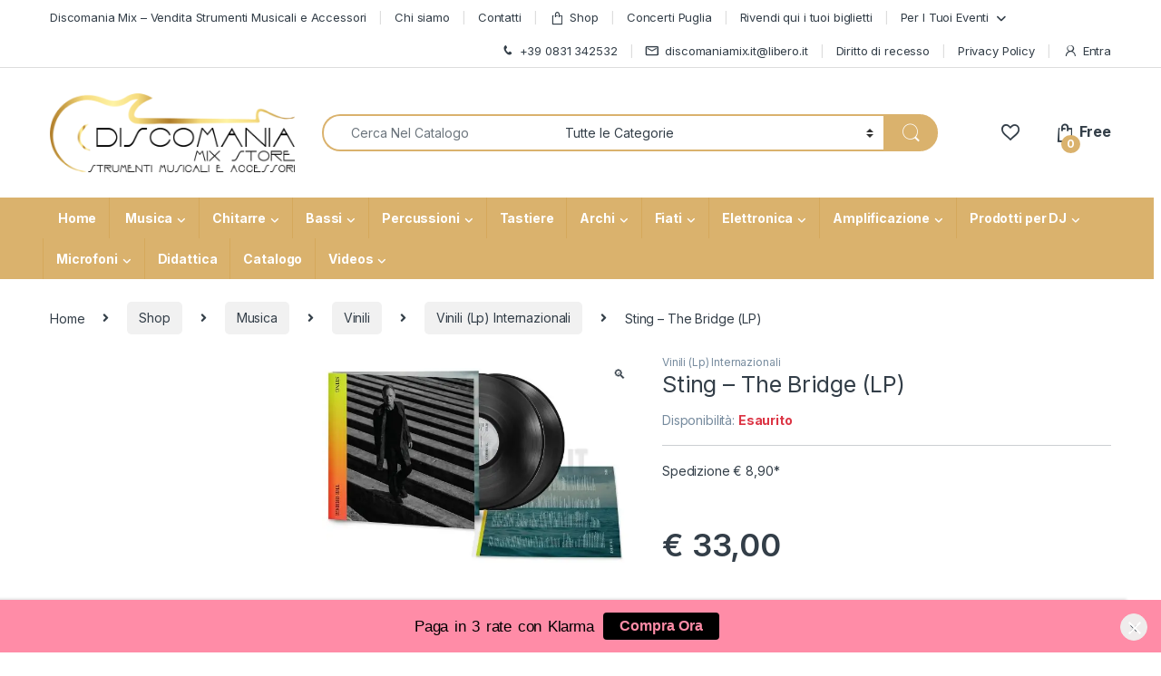

--- FILE ---
content_type: text/html; charset=UTF-8
request_url: https://www.discomaniamix.it/shop/sting-the-bridge-lp/
body_size: 69395
content:
<!DOCTYPE html>
<html lang="it-IT">
<head>
<meta charset="UTF-8">
<meta name="viewport" content="width=device-width, initial-scale=1">
<link rel="profile" href="http://gmpg.org/xfn/11">
<link rel="pingback" href="https://www.discomaniamix.it/xmlrpc.php">

				<script>document.documentElement.className = document.documentElement.className + ' yes-js js_active js'</script>
			<meta name='robots' content='index, follow, max-image-preview:large, max-snippet:-1, max-video-preview:-1' />
<script>window._wca = window._wca || [];</script>

	<!-- This site is optimized with the Yoast SEO plugin v26.7 - https://yoast.com/wordpress/plugins/seo/ -->
	<title>Sting - The Bridge (LP) - Discomania Mix</title>
	<meta name="description" content="Acquista ora Sting - The Bridge (LP) su Discomania Mix. Vendita strumenti musicali online" />
	<link rel="canonical" href="https://www.discomaniamix.it/shop/sting-the-bridge-lp/" />
	<meta property="og:locale" content="it_IT" />
	<meta property="og:type" content="article" />
	<meta property="og:title" content="Sting - The Bridge (LP) - Discomania Mix" />
	<meta property="og:description" content="Acquista ora Sting - The Bridge (LP) su Discomania Mix. Vendita strumenti musicali online" />
	<meta property="og:url" content="https://www.discomaniamix.it/shop/sting-the-bridge-lp/" />
	<meta property="og:site_name" content="Discomania Mix" />
	<meta property="article:publisher" content="https://www.facebook.com/discomania.mixdirinaldo/" />
	<meta property="article:modified_time" content="2022-03-21T19:04:53+00:00" />
	<meta property="og:image" content="https://www.discomaniamix.it/wp-content/uploads/2021/11/Sting-The-Bridges-LP.jpg" />
	<meta property="og:image:width" content="1800" />
	<meta property="og:image:height" content="1227" />
	<meta property="og:image:type" content="image/jpeg" />
	<meta name="twitter:card" content="summary_large_image" />
	<meta name="twitter:label1" content="Tempo di lettura stimato" />
	<meta name="twitter:data1" content="1 minuto" />
	<script type="application/ld+json" class="yoast-schema-graph">{"@context":"https://schema.org","@graph":[{"@type":"WebPage","@id":"https://www.discomaniamix.it/shop/sting-the-bridge-lp/","url":"https://www.discomaniamix.it/shop/sting-the-bridge-lp/","name":"Sting - The Bridge (LP) - Discomania Mix","isPartOf":{"@id":"https://www.discomaniamix.it/#website"},"primaryImageOfPage":{"@id":"https://www.discomaniamix.it/shop/sting-the-bridge-lp/#primaryimage"},"image":{"@id":"https://www.discomaniamix.it/shop/sting-the-bridge-lp/#primaryimage"},"thumbnailUrl":"https://www.discomaniamix.it/wp-content/uploads/2021/11/Sting-The-Bridges-LP.jpg","datePublished":"2021-11-25T17:57:58+00:00","dateModified":"2022-03-21T19:04:53+00:00","description":"Acquista ora Sting - The Bridge (LP) su Discomania Mix. Vendita strumenti musicali online","breadcrumb":{"@id":"https://www.discomaniamix.it/shop/sting-the-bridge-lp/#breadcrumb"},"inLanguage":"it-IT","potentialAction":[{"@type":"ReadAction","target":["https://www.discomaniamix.it/shop/sting-the-bridge-lp/"]}]},{"@type":"ImageObject","inLanguage":"it-IT","@id":"https://www.discomaniamix.it/shop/sting-the-bridge-lp/#primaryimage","url":"https://www.discomaniamix.it/wp-content/uploads/2021/11/Sting-The-Bridges-LP.jpg","contentUrl":"https://www.discomaniamix.it/wp-content/uploads/2021/11/Sting-The-Bridges-LP.jpg","width":1800,"height":1227,"caption":"Sting The Bridges LP"},{"@type":"BreadcrumbList","@id":"https://www.discomaniamix.it/shop/sting-the-bridge-lp/#breadcrumb","itemListElement":[{"@type":"ListItem","position":1,"name":"Home","item":"https://www.discomaniamix.it/"},{"@type":"ListItem","position":2,"name":"Shop","item":"https://www.discomaniamix.it/shop/"},{"@type":"ListItem","position":3,"name":"Musica","item":"https://www.discomaniamix.it/categoria-prodotto/musica/"},{"@type":"ListItem","position":4,"name":"Vinili","item":"https://www.discomaniamix.it/categoria-prodotto/musica/vinili/"},{"@type":"ListItem","position":5,"name":"Vinili (Lp) Internazionali","item":"https://www.discomaniamix.it/categoria-prodotto/musica/vinili/vinili-lp-internazionali/"},{"@type":"ListItem","position":6,"name":"Sting &#8211; The Bridge (LP)"}]},{"@type":"WebSite","@id":"https://www.discomaniamix.it/#website","url":"https://www.discomaniamix.it/","name":"Discomania Mix","description":"Strumenti Musicali Store","publisher":{"@id":"https://www.discomaniamix.it/#organization"},"potentialAction":[{"@type":"SearchAction","target":{"@type":"EntryPoint","urlTemplate":"https://www.discomaniamix.it/?s={search_term_string}"},"query-input":{"@type":"PropertyValueSpecification","valueRequired":true,"valueName":"search_term_string"}}],"inLanguage":"it-IT"},{"@type":"Organization","@id":"https://www.discomaniamix.it/#organization","name":"Discomania Mix Store Strumenti Musicali","url":"https://www.discomaniamix.it/","logo":{"@type":"ImageObject","inLanguage":"it-IT","@id":"https://www.discomaniamix.it/#/schema/logo/image/","url":"https://www.discomaniamix.it/wp-content/uploads/2021/09/logo-per-face-scaled.jpg","contentUrl":"https://www.discomaniamix.it/wp-content/uploads/2021/09/logo-per-face-scaled.jpg","width":1900,"height":1330,"caption":"Discomania Mix Store Strumenti Musicali"},"image":{"@id":"https://www.discomaniamix.it/#/schema/logo/image/"},"sameAs":["https://www.facebook.com/discomania.mixdirinaldo/"]}]}</script>
	<!-- / Yoast SEO plugin. -->


<link rel='dns-prefetch' href='//stats.wp.com' />
<link rel='dns-prefetch' href='//capi-automation.s3.us-east-2.amazonaws.com' />
<link rel='dns-prefetch' href='//cdnjs.cloudflare.com' />
<link rel='dns-prefetch' href='//fonts.googleapis.com' />
<link rel='dns-prefetch' href='//cdn.jsdelivr.net' />
                <script type="text/javascript">
                    let mp_ajax_url = "https://www.discomaniamix.it/wp-admin/admin-ajax.php";
                    var ajaxurl = "https://www.discomaniamix.it/wp-admin/admin-ajax.php";
                    let mpwem_ajax_url = "https://www.discomaniamix.it/wp-admin/admin-ajax.php";
                    let mpwem_currency_symbol = "&euro;";
                    let mpwem_currency_position = "left_space";
                    let mpwem_currency_decimal = ",";
                    let mpwem_currency_thousands_separator = ".";
                    let mpwem_num_of_decimal = "2";
                    let mpwem_empty_image_url = "https://www.discomaniamix.it/wp-content/plugins/mage-eventpress/assets/helper/images/no_image.png";
                    let mpwem_date_format = "D d M , yy";
                    //let mp_nonce = wp_create_nonce('mep-ajax-nonce');
                </script>
				<style id='wp-img-auto-sizes-contain-inline-css' type='text/css'>
img:is([sizes=auto i],[sizes^="auto," i]){contain-intrinsic-size:3000px 1500px}
/*# sourceURL=wp-img-auto-sizes-contain-inline-css */
</style>
<link rel='stylesheet' id='wp-block-library-css' href='https://www.discomaniamix.it/wp-includes/css/dist/block-library/style.min.css?ver=6.9' type='text/css' media='all' />
<link data-minify="1" rel='stylesheet' id='jquery-selectBox-css' href='https://www.discomaniamix.it/wp-content/cache/min/1/wp-content/plugins/yith-woocommerce-wishlist/assets/css/jquery.selectBox.css?ver=1749458079' type='text/css' media='all' />
<link data-minify="1" rel='stylesheet' id='woocommerce_prettyPhoto_css-css' href='https://www.discomaniamix.it/wp-content/cache/min/1/wp-content/plugins/woocommerce/assets/css/prettyPhoto.css?ver=1749458079' type='text/css' media='all' />
<link data-minify="1" rel='stylesheet' id='yith-wcwl-main-css' href='https://www.discomaniamix.it/wp-content/cache/min/1/wp-content/plugins/yith-woocommerce-wishlist/assets/css/style.css?ver=1749458079' type='text/css' media='all' />
<style id='yith-wcwl-main-inline-css' type='text/css'>
 :root { --rounded-corners-radius: 16px; --color-add-to-cart-background: #333333; --color-add-to-cart-text: #FFFFFF; --color-add-to-cart-border: #333333; --color-add-to-cart-background-hover: #4F4F4F; --color-add-to-cart-text-hover: #FFFFFF; --color-add-to-cart-border-hover: #4F4F4F; --add-to-cart-rounded-corners-radius: 16px; --color-button-style-1-background: #333333; --color-button-style-1-text: #FFFFFF; --color-button-style-1-border: #333333; --color-button-style-1-background-hover: #4F4F4F; --color-button-style-1-text-hover: #FFFFFF; --color-button-style-1-border-hover: #4F4F4F; --color-button-style-2-background: #333333; --color-button-style-2-text: #FFFFFF; --color-button-style-2-border: #333333; --color-button-style-2-background-hover: #4F4F4F; --color-button-style-2-text-hover: #FFFFFF; --color-button-style-2-border-hover: #4F4F4F; --color-wishlist-table-background: #FFFFFF; --color-wishlist-table-text: #6d6c6c; --color-wishlist-table-border: #FFFFFF; --color-headers-background: #F4F4F4; --color-share-button-color: #FFFFFF; --color-share-button-color-hover: #FFFFFF; --color-fb-button-background: #39599E; --color-fb-button-background-hover: #595A5A; --color-tw-button-background: #45AFE2; --color-tw-button-background-hover: #595A5A; --color-pr-button-background: #AB2E31; --color-pr-button-background-hover: #595A5A; --color-em-button-background: #FBB102; --color-em-button-background-hover: #595A5A; --color-wa-button-background: #00A901; --color-wa-button-background-hover: #595A5A; --feedback-duration: 3s } 
 :root { --rounded-corners-radius: 16px; --color-add-to-cart-background: #333333; --color-add-to-cart-text: #FFFFFF; --color-add-to-cart-border: #333333; --color-add-to-cart-background-hover: #4F4F4F; --color-add-to-cart-text-hover: #FFFFFF; --color-add-to-cart-border-hover: #4F4F4F; --add-to-cart-rounded-corners-radius: 16px; --color-button-style-1-background: #333333; --color-button-style-1-text: #FFFFFF; --color-button-style-1-border: #333333; --color-button-style-1-background-hover: #4F4F4F; --color-button-style-1-text-hover: #FFFFFF; --color-button-style-1-border-hover: #4F4F4F; --color-button-style-2-background: #333333; --color-button-style-2-text: #FFFFFF; --color-button-style-2-border: #333333; --color-button-style-2-background-hover: #4F4F4F; --color-button-style-2-text-hover: #FFFFFF; --color-button-style-2-border-hover: #4F4F4F; --color-wishlist-table-background: #FFFFFF; --color-wishlist-table-text: #6d6c6c; --color-wishlist-table-border: #FFFFFF; --color-headers-background: #F4F4F4; --color-share-button-color: #FFFFFF; --color-share-button-color-hover: #FFFFFF; --color-fb-button-background: #39599E; --color-fb-button-background-hover: #595A5A; --color-tw-button-background: #45AFE2; --color-tw-button-background-hover: #595A5A; --color-pr-button-background: #AB2E31; --color-pr-button-background-hover: #595A5A; --color-em-button-background: #FBB102; --color-em-button-background-hover: #595A5A; --color-wa-button-background: #00A901; --color-wa-button-background-hover: #595A5A; --feedback-duration: 3s } 
 :root { --rounded-corners-radius: 16px; --color-add-to-cart-background: #333333; --color-add-to-cart-text: #FFFFFF; --color-add-to-cart-border: #333333; --color-add-to-cart-background-hover: #4F4F4F; --color-add-to-cart-text-hover: #FFFFFF; --color-add-to-cart-border-hover: #4F4F4F; --add-to-cart-rounded-corners-radius: 16px; --color-button-style-1-background: #333333; --color-button-style-1-text: #FFFFFF; --color-button-style-1-border: #333333; --color-button-style-1-background-hover: #4F4F4F; --color-button-style-1-text-hover: #FFFFFF; --color-button-style-1-border-hover: #4F4F4F; --color-button-style-2-background: #333333; --color-button-style-2-text: #FFFFFF; --color-button-style-2-border: #333333; --color-button-style-2-background-hover: #4F4F4F; --color-button-style-2-text-hover: #FFFFFF; --color-button-style-2-border-hover: #4F4F4F; --color-wishlist-table-background: #FFFFFF; --color-wishlist-table-text: #6d6c6c; --color-wishlist-table-border: #FFFFFF; --color-headers-background: #F4F4F4; --color-share-button-color: #FFFFFF; --color-share-button-color-hover: #FFFFFF; --color-fb-button-background: #39599E; --color-fb-button-background-hover: #595A5A; --color-tw-button-background: #45AFE2; --color-tw-button-background-hover: #595A5A; --color-pr-button-background: #AB2E31; --color-pr-button-background-hover: #595A5A; --color-em-button-background: #FBB102; --color-em-button-background-hover: #595A5A; --color-wa-button-background: #00A901; --color-wa-button-background-hover: #595A5A; --feedback-duration: 3s } 
 :root { --rounded-corners-radius: 16px; --color-add-to-cart-background: #333333; --color-add-to-cart-text: #FFFFFF; --color-add-to-cart-border: #333333; --color-add-to-cart-background-hover: #4F4F4F; --color-add-to-cart-text-hover: #FFFFFF; --color-add-to-cart-border-hover: #4F4F4F; --add-to-cart-rounded-corners-radius: 16px; --color-button-style-1-background: #333333; --color-button-style-1-text: #FFFFFF; --color-button-style-1-border: #333333; --color-button-style-1-background-hover: #4F4F4F; --color-button-style-1-text-hover: #FFFFFF; --color-button-style-1-border-hover: #4F4F4F; --color-button-style-2-background: #333333; --color-button-style-2-text: #FFFFFF; --color-button-style-2-border: #333333; --color-button-style-2-background-hover: #4F4F4F; --color-button-style-2-text-hover: #FFFFFF; --color-button-style-2-border-hover: #4F4F4F; --color-wishlist-table-background: #FFFFFF; --color-wishlist-table-text: #6d6c6c; --color-wishlist-table-border: #FFFFFF; --color-headers-background: #F4F4F4; --color-share-button-color: #FFFFFF; --color-share-button-color-hover: #FFFFFF; --color-fb-button-background: #39599E; --color-fb-button-background-hover: #595A5A; --color-tw-button-background: #45AFE2; --color-tw-button-background-hover: #595A5A; --color-pr-button-background: #AB2E31; --color-pr-button-background-hover: #595A5A; --color-em-button-background: #FBB102; --color-em-button-background-hover: #595A5A; --color-wa-button-background: #00A901; --color-wa-button-background-hover: #595A5A; --feedback-duration: 3s } 
 :root { --rounded-corners-radius: 16px; --color-add-to-cart-background: #333333; --color-add-to-cart-text: #FFFFFF; --color-add-to-cart-border: #333333; --color-add-to-cart-background-hover: #4F4F4F; --color-add-to-cart-text-hover: #FFFFFF; --color-add-to-cart-border-hover: #4F4F4F; --add-to-cart-rounded-corners-radius: 16px; --color-button-style-1-background: #333333; --color-button-style-1-text: #FFFFFF; --color-button-style-1-border: #333333; --color-button-style-1-background-hover: #4F4F4F; --color-button-style-1-text-hover: #FFFFFF; --color-button-style-1-border-hover: #4F4F4F; --color-button-style-2-background: #333333; --color-button-style-2-text: #FFFFFF; --color-button-style-2-border: #333333; --color-button-style-2-background-hover: #4F4F4F; --color-button-style-2-text-hover: #FFFFFF; --color-button-style-2-border-hover: #4F4F4F; --color-wishlist-table-background: #FFFFFF; --color-wishlist-table-text: #6d6c6c; --color-wishlist-table-border: #FFFFFF; --color-headers-background: #F4F4F4; --color-share-button-color: #FFFFFF; --color-share-button-color-hover: #FFFFFF; --color-fb-button-background: #39599E; --color-fb-button-background-hover: #595A5A; --color-tw-button-background: #45AFE2; --color-tw-button-background-hover: #595A5A; --color-pr-button-background: #AB2E31; --color-pr-button-background-hover: #595A5A; --color-em-button-background: #FBB102; --color-em-button-background-hover: #595A5A; --color-wa-button-background: #00A901; --color-wa-button-background-hover: #595A5A; --feedback-duration: 3s } 
 :root { --rounded-corners-radius: 16px; --color-add-to-cart-background: #333333; --color-add-to-cart-text: #FFFFFF; --color-add-to-cart-border: #333333; --color-add-to-cart-background-hover: #4F4F4F; --color-add-to-cart-text-hover: #FFFFFF; --color-add-to-cart-border-hover: #4F4F4F; --add-to-cart-rounded-corners-radius: 16px; --color-button-style-1-background: #333333; --color-button-style-1-text: #FFFFFF; --color-button-style-1-border: #333333; --color-button-style-1-background-hover: #4F4F4F; --color-button-style-1-text-hover: #FFFFFF; --color-button-style-1-border-hover: #4F4F4F; --color-button-style-2-background: #333333; --color-button-style-2-text: #FFFFFF; --color-button-style-2-border: #333333; --color-button-style-2-background-hover: #4F4F4F; --color-button-style-2-text-hover: #FFFFFF; --color-button-style-2-border-hover: #4F4F4F; --color-wishlist-table-background: #FFFFFF; --color-wishlist-table-text: #6d6c6c; --color-wishlist-table-border: #FFFFFF; --color-headers-background: #F4F4F4; --color-share-button-color: #FFFFFF; --color-share-button-color-hover: #FFFFFF; --color-fb-button-background: #39599E; --color-fb-button-background-hover: #595A5A; --color-tw-button-background: #45AFE2; --color-tw-button-background-hover: #595A5A; --color-pr-button-background: #AB2E31; --color-pr-button-background-hover: #595A5A; --color-em-button-background: #FBB102; --color-em-button-background-hover: #595A5A; --color-wa-button-background: #00A901; --color-wa-button-background-hover: #595A5A; --feedback-duration: 3s } 
 :root { --rounded-corners-radius: 16px; --color-add-to-cart-background: #333333; --color-add-to-cart-text: #FFFFFF; --color-add-to-cart-border: #333333; --color-add-to-cart-background-hover: #4F4F4F; --color-add-to-cart-text-hover: #FFFFFF; --color-add-to-cart-border-hover: #4F4F4F; --add-to-cart-rounded-corners-radius: 16px; --color-button-style-1-background: #333333; --color-button-style-1-text: #FFFFFF; --color-button-style-1-border: #333333; --color-button-style-1-background-hover: #4F4F4F; --color-button-style-1-text-hover: #FFFFFF; --color-button-style-1-border-hover: #4F4F4F; --color-button-style-2-background: #333333; --color-button-style-2-text: #FFFFFF; --color-button-style-2-border: #333333; --color-button-style-2-background-hover: #4F4F4F; --color-button-style-2-text-hover: #FFFFFF; --color-button-style-2-border-hover: #4F4F4F; --color-wishlist-table-background: #FFFFFF; --color-wishlist-table-text: #6d6c6c; --color-wishlist-table-border: #FFFFFF; --color-headers-background: #F4F4F4; --color-share-button-color: #FFFFFF; --color-share-button-color-hover: #FFFFFF; --color-fb-button-background: #39599E; --color-fb-button-background-hover: #595A5A; --color-tw-button-background: #45AFE2; --color-tw-button-background-hover: #595A5A; --color-pr-button-background: #AB2E31; --color-pr-button-background-hover: #595A5A; --color-em-button-background: #FBB102; --color-em-button-background-hover: #595A5A; --color-wa-button-background: #00A901; --color-wa-button-background-hover: #595A5A; --feedback-duration: 3s } 
/*# sourceURL=yith-wcwl-main-inline-css */
</style>
<style id='global-styles-inline-css' type='text/css'>
:root{--wp--preset--aspect-ratio--square: 1;--wp--preset--aspect-ratio--4-3: 4/3;--wp--preset--aspect-ratio--3-4: 3/4;--wp--preset--aspect-ratio--3-2: 3/2;--wp--preset--aspect-ratio--2-3: 2/3;--wp--preset--aspect-ratio--16-9: 16/9;--wp--preset--aspect-ratio--9-16: 9/16;--wp--preset--color--black: #000000;--wp--preset--color--cyan-bluish-gray: #abb8c3;--wp--preset--color--white: #ffffff;--wp--preset--color--pale-pink: #f78da7;--wp--preset--color--vivid-red: #cf2e2e;--wp--preset--color--luminous-vivid-orange: #ff6900;--wp--preset--color--luminous-vivid-amber: #fcb900;--wp--preset--color--light-green-cyan: #7bdcb5;--wp--preset--color--vivid-green-cyan: #00d084;--wp--preset--color--pale-cyan-blue: #8ed1fc;--wp--preset--color--vivid-cyan-blue: #0693e3;--wp--preset--color--vivid-purple: #9b51e0;--wp--preset--gradient--vivid-cyan-blue-to-vivid-purple: linear-gradient(135deg,rgb(6,147,227) 0%,rgb(155,81,224) 100%);--wp--preset--gradient--light-green-cyan-to-vivid-green-cyan: linear-gradient(135deg,rgb(122,220,180) 0%,rgb(0,208,130) 100%);--wp--preset--gradient--luminous-vivid-amber-to-luminous-vivid-orange: linear-gradient(135deg,rgb(252,185,0) 0%,rgb(255,105,0) 100%);--wp--preset--gradient--luminous-vivid-orange-to-vivid-red: linear-gradient(135deg,rgb(255,105,0) 0%,rgb(207,46,46) 100%);--wp--preset--gradient--very-light-gray-to-cyan-bluish-gray: linear-gradient(135deg,rgb(238,238,238) 0%,rgb(169,184,195) 100%);--wp--preset--gradient--cool-to-warm-spectrum: linear-gradient(135deg,rgb(74,234,220) 0%,rgb(151,120,209) 20%,rgb(207,42,186) 40%,rgb(238,44,130) 60%,rgb(251,105,98) 80%,rgb(254,248,76) 100%);--wp--preset--gradient--blush-light-purple: linear-gradient(135deg,rgb(255,206,236) 0%,rgb(152,150,240) 100%);--wp--preset--gradient--blush-bordeaux: linear-gradient(135deg,rgb(254,205,165) 0%,rgb(254,45,45) 50%,rgb(107,0,62) 100%);--wp--preset--gradient--luminous-dusk: linear-gradient(135deg,rgb(255,203,112) 0%,rgb(199,81,192) 50%,rgb(65,88,208) 100%);--wp--preset--gradient--pale-ocean: linear-gradient(135deg,rgb(255,245,203) 0%,rgb(182,227,212) 50%,rgb(51,167,181) 100%);--wp--preset--gradient--electric-grass: linear-gradient(135deg,rgb(202,248,128) 0%,rgb(113,206,126) 100%);--wp--preset--gradient--midnight: linear-gradient(135deg,rgb(2,3,129) 0%,rgb(40,116,252) 100%);--wp--preset--font-size--small: 13px;--wp--preset--font-size--medium: 20px;--wp--preset--font-size--large: 36px;--wp--preset--font-size--x-large: 42px;--wp--preset--spacing--20: 0.44rem;--wp--preset--spacing--30: 0.67rem;--wp--preset--spacing--40: 1rem;--wp--preset--spacing--50: 1.5rem;--wp--preset--spacing--60: 2.25rem;--wp--preset--spacing--70: 3.38rem;--wp--preset--spacing--80: 5.06rem;--wp--preset--shadow--natural: 6px 6px 9px rgba(0, 0, 0, 0.2);--wp--preset--shadow--deep: 12px 12px 50px rgba(0, 0, 0, 0.4);--wp--preset--shadow--sharp: 6px 6px 0px rgba(0, 0, 0, 0.2);--wp--preset--shadow--outlined: 6px 6px 0px -3px rgb(255, 255, 255), 6px 6px rgb(0, 0, 0);--wp--preset--shadow--crisp: 6px 6px 0px rgb(0, 0, 0);}:where(.is-layout-flex){gap: 0.5em;}:where(.is-layout-grid){gap: 0.5em;}body .is-layout-flex{display: flex;}.is-layout-flex{flex-wrap: wrap;align-items: center;}.is-layout-flex > :is(*, div){margin: 0;}body .is-layout-grid{display: grid;}.is-layout-grid > :is(*, div){margin: 0;}:where(.wp-block-columns.is-layout-flex){gap: 2em;}:where(.wp-block-columns.is-layout-grid){gap: 2em;}:where(.wp-block-post-template.is-layout-flex){gap: 1.25em;}:where(.wp-block-post-template.is-layout-grid){gap: 1.25em;}.has-black-color{color: var(--wp--preset--color--black) !important;}.has-cyan-bluish-gray-color{color: var(--wp--preset--color--cyan-bluish-gray) !important;}.has-white-color{color: var(--wp--preset--color--white) !important;}.has-pale-pink-color{color: var(--wp--preset--color--pale-pink) !important;}.has-vivid-red-color{color: var(--wp--preset--color--vivid-red) !important;}.has-luminous-vivid-orange-color{color: var(--wp--preset--color--luminous-vivid-orange) !important;}.has-luminous-vivid-amber-color{color: var(--wp--preset--color--luminous-vivid-amber) !important;}.has-light-green-cyan-color{color: var(--wp--preset--color--light-green-cyan) !important;}.has-vivid-green-cyan-color{color: var(--wp--preset--color--vivid-green-cyan) !important;}.has-pale-cyan-blue-color{color: var(--wp--preset--color--pale-cyan-blue) !important;}.has-vivid-cyan-blue-color{color: var(--wp--preset--color--vivid-cyan-blue) !important;}.has-vivid-purple-color{color: var(--wp--preset--color--vivid-purple) !important;}.has-black-background-color{background-color: var(--wp--preset--color--black) !important;}.has-cyan-bluish-gray-background-color{background-color: var(--wp--preset--color--cyan-bluish-gray) !important;}.has-white-background-color{background-color: var(--wp--preset--color--white) !important;}.has-pale-pink-background-color{background-color: var(--wp--preset--color--pale-pink) !important;}.has-vivid-red-background-color{background-color: var(--wp--preset--color--vivid-red) !important;}.has-luminous-vivid-orange-background-color{background-color: var(--wp--preset--color--luminous-vivid-orange) !important;}.has-luminous-vivid-amber-background-color{background-color: var(--wp--preset--color--luminous-vivid-amber) !important;}.has-light-green-cyan-background-color{background-color: var(--wp--preset--color--light-green-cyan) !important;}.has-vivid-green-cyan-background-color{background-color: var(--wp--preset--color--vivid-green-cyan) !important;}.has-pale-cyan-blue-background-color{background-color: var(--wp--preset--color--pale-cyan-blue) !important;}.has-vivid-cyan-blue-background-color{background-color: var(--wp--preset--color--vivid-cyan-blue) !important;}.has-vivid-purple-background-color{background-color: var(--wp--preset--color--vivid-purple) !important;}.has-black-border-color{border-color: var(--wp--preset--color--black) !important;}.has-cyan-bluish-gray-border-color{border-color: var(--wp--preset--color--cyan-bluish-gray) !important;}.has-white-border-color{border-color: var(--wp--preset--color--white) !important;}.has-pale-pink-border-color{border-color: var(--wp--preset--color--pale-pink) !important;}.has-vivid-red-border-color{border-color: var(--wp--preset--color--vivid-red) !important;}.has-luminous-vivid-orange-border-color{border-color: var(--wp--preset--color--luminous-vivid-orange) !important;}.has-luminous-vivid-amber-border-color{border-color: var(--wp--preset--color--luminous-vivid-amber) !important;}.has-light-green-cyan-border-color{border-color: var(--wp--preset--color--light-green-cyan) !important;}.has-vivid-green-cyan-border-color{border-color: var(--wp--preset--color--vivid-green-cyan) !important;}.has-pale-cyan-blue-border-color{border-color: var(--wp--preset--color--pale-cyan-blue) !important;}.has-vivid-cyan-blue-border-color{border-color: var(--wp--preset--color--vivid-cyan-blue) !important;}.has-vivid-purple-border-color{border-color: var(--wp--preset--color--vivid-purple) !important;}.has-vivid-cyan-blue-to-vivid-purple-gradient-background{background: var(--wp--preset--gradient--vivid-cyan-blue-to-vivid-purple) !important;}.has-light-green-cyan-to-vivid-green-cyan-gradient-background{background: var(--wp--preset--gradient--light-green-cyan-to-vivid-green-cyan) !important;}.has-luminous-vivid-amber-to-luminous-vivid-orange-gradient-background{background: var(--wp--preset--gradient--luminous-vivid-amber-to-luminous-vivid-orange) !important;}.has-luminous-vivid-orange-to-vivid-red-gradient-background{background: var(--wp--preset--gradient--luminous-vivid-orange-to-vivid-red) !important;}.has-very-light-gray-to-cyan-bluish-gray-gradient-background{background: var(--wp--preset--gradient--very-light-gray-to-cyan-bluish-gray) !important;}.has-cool-to-warm-spectrum-gradient-background{background: var(--wp--preset--gradient--cool-to-warm-spectrum) !important;}.has-blush-light-purple-gradient-background{background: var(--wp--preset--gradient--blush-light-purple) !important;}.has-blush-bordeaux-gradient-background{background: var(--wp--preset--gradient--blush-bordeaux) !important;}.has-luminous-dusk-gradient-background{background: var(--wp--preset--gradient--luminous-dusk) !important;}.has-pale-ocean-gradient-background{background: var(--wp--preset--gradient--pale-ocean) !important;}.has-electric-grass-gradient-background{background: var(--wp--preset--gradient--electric-grass) !important;}.has-midnight-gradient-background{background: var(--wp--preset--gradient--midnight) !important;}.has-small-font-size{font-size: var(--wp--preset--font-size--small) !important;}.has-medium-font-size{font-size: var(--wp--preset--font-size--medium) !important;}.has-large-font-size{font-size: var(--wp--preset--font-size--large) !important;}.has-x-large-font-size{font-size: var(--wp--preset--font-size--x-large) !important;}
/*# sourceURL=global-styles-inline-css */
</style>

<style id='classic-theme-styles-inline-css' type='text/css'>
/*! This file is auto-generated */
.wp-block-button__link{color:#fff;background-color:#32373c;border-radius:9999px;box-shadow:none;text-decoration:none;padding:calc(.667em + 2px) calc(1.333em + 2px);font-size:1.125em}.wp-block-file__button{background:#32373c;color:#fff;text-decoration:none}
/*# sourceURL=/wp-includes/css/classic-themes.min.css */
</style>
<link data-minify="1" rel='stylesheet' id='splittypay-css-css' href='https://www.discomaniamix.it/wp-content/cache/min/1/wp-content/plugins/splittypay/assets/style.css?ver=1749458079' type='text/css' media='all' />
<link data-minify="1" rel='stylesheet' id='hdsb-stickybanner-style-css' href='https://www.discomaniamix.it/wp-content/cache/min/1/wp-content/plugins/sticky-banner/assets/css/stickybanner.css?ver=1749458079' type='text/css' media='all' />
<style id='hdsb-stickybanner-style-inline-css' type='text/css'>
.hdsb-stickybanner { background: #ff8ca7 !important; }.hdsb-stickybanner-btn { color: #ff8ca7 !important; }.hdsb-stickybanner-btn:hover { color: #ff8ca7 !important; }.hdsb-stickybanner-text { color: #000000 !important; }.hdsb-stickybanner-btn { background: #000000 !important; }
/*# sourceURL=hdsb-stickybanner-style-inline-css */
</style>
<link rel='stylesheet' id='photoswipe-css' href='https://www.discomaniamix.it/wp-content/plugins/woocommerce/assets/css/photoswipe/photoswipe.min.css?ver=10.4.3' type='text/css' media='all' />
<link rel='stylesheet' id='photoswipe-default-skin-css' href='https://www.discomaniamix.it/wp-content/plugins/woocommerce/assets/css/photoswipe/default-skin/default-skin.min.css?ver=10.4.3' type='text/css' media='all' />
<style id='woocommerce-inline-inline-css' type='text/css'>
.woocommerce form .form-row .required { visibility: visible; }
/*# sourceURL=woocommerce-inline-inline-css */
</style>
<link data-minify="1" rel='stylesheet' id='wt-smart-coupon-for-woo-css' href='https://www.discomaniamix.it/wp-content/cache/min/1/wp-content/plugins/wt-smart-coupons-for-woocommerce/public/css/wt-smart-coupon-public.css?ver=1749458079' type='text/css' media='all' />
<link rel='stylesheet' id='wcct_public_css-css' href='https://www.discomaniamix.it/wp-content/plugins/finale-woocommerce-sales-countdown-timer-discount/assets/css/wcct_combined.min.css?ver=2.20.0' type='text/css' media='all' />
<link data-minify="1" rel='stylesheet' id='yith_wcbm_badge_style-css' href='https://www.discomaniamix.it/wp-content/cache/min/1/wp-content/plugins/yith-woocommerce-badge-management-premium/assets/css/frontend.css?ver=1749458079' type='text/css' media='all' />
<style id='yith_wcbm_badge_style-inline-css' type='text/css'>
.yith-wcbm-badge-110866{ top: 0px;bottom: auto;left: 0px;right: auto; opacity: 1; }.yith-wcbm-badge-110866 .yith-wcbm-badge__wrap{ -ms-transform: rotateX(0deg) rotateY(0deg) rotateZ(0deg); -webkit-transform: rotateX(0deg) rotateY(0deg) rotateZ(0deg); transform: rotateX(0deg) rotateY(0deg) rotateZ(0deg); }        .yith-wcbm-badge-110866 .yith-wcbm-badge__wrap
        {
                color: #000000;
        background-color: #f70056;
        width: 150px;
        height: 30px;
        line-height: 30px;
        border-top-left-radius: 0px;
        border-bottom-left-radius: 0px;
        border-top-right-radius: 0px;
        border-bottom-right-radius: 0px;
        padding-top: 0px;
        padding-bottom: 0px;
        padding-left: 0px;
        padding-right: 0px;
        font-size: 15px;
        }
        .yith-wcbm-badge-9049{ top: 0px;bottom: auto;left: 0px;right: auto; opacity: 1; }.yith-wcbm-badge-9049 .yith-wcbm-badge__wrap{ -ms-transform: rotateX(0deg) rotateY(0deg) rotateZ(360deg); -webkit-transform: rotateX(0deg) rotateY(0deg) rotateZ(360deg); transform: rotateX(0deg) rotateY(0deg) rotateZ(360deg); }        .yith-wcbm-badge-9049 .yith-wcbm-badge__wrap
        {
                color: #fcfcfc;
        background-color: #140000;
        width: 100px;
        height: 30px;
        line-height: 30px;
        border-top-left-radius: 0px;
        border-bottom-left-radius: 0px;
        border-top-right-radius: 0px;
        border-bottom-right-radius: 0px;
        padding-top: 0px;
        padding-bottom: 0px;
        padding-left: 0px;
        padding-right: 0px;
        font-size: 13px;
        }
        .yith-wcbm-badge-8945{ top: 0px;bottom: auto;left: 0px;right: auto; opacity: 1; }.yith-wcbm-badge-8945 .yith-wcbm-badge__wrap{ -ms-transform: rotateX(0deg) rotateY(0deg) rotateZ(0deg); -webkit-transform: rotateX(0deg) rotateY(0deg) rotateZ(0deg); transform: rotateX(0deg) rotateY(0deg) rotateZ(0deg); }        .yith-wcbm-badge-8945 .yith-wcbm-badge__wrap
        {
                color: #ffffff;
        background-color: #000000;
        width: 150px;
        height: 25px;
        line-height: 25px;
        border-top-left-radius: 0px;
        border-bottom-left-radius: 0px;
        border-top-right-radius: 0px;
        border-bottom-right-radius: 0px;
        padding-top: 0px;
        padding-bottom: 0px;
        padding-left: 0px;
        padding-right: 0px;
        font-size: 15px;
        }
        .yith-wcbm-badge-9369{ top: 0px;bottom: auto;left: 0px;right: auto; opacity: 1; }.yith-wcbm-badge-9369 .yith-wcbm-badge__wrap{ -ms-transform: rotateX(0deg) rotateY(0deg) rotateZ(0deg); -webkit-transform: rotateX(0deg) rotateY(0deg) rotateZ(0deg); transform: rotateX(0deg) rotateY(0deg) rotateZ(0deg); }        .yith-wcbm-badge-9369 .yith-wcbm-badge__wrap
        {
                color: #f70000;
        background-color: #23ff3d;
        width: 150px;
        height: 35px;
        line-height: 35px;
        border-top-left-radius: 0px;
        border-bottom-left-radius: 0px;
        border-top-right-radius: 0px;
        border-bottom-right-radius: 0px;
        padding-top: 0px;
        padding-bottom: 0px;
        padding-left: 0px;
        padding-right: 0px;
        font-size: 15px;
        }
        .yith-wcbm-badge-9262{ top: 0px;bottom: auto;left: 0px;right: auto; opacity: 1; }.yith-wcbm-badge-9262 .yith-wcbm-badge__wrap{ -ms-transform: rotateX(0deg) rotateY(0deg) rotateZ(0deg); -webkit-transform: rotateX(0deg) rotateY(0deg) rotateZ(0deg); transform: rotateX(0deg) rotateY(0deg) rotateZ(0deg); }        .yith-wcbm-badge-9262 .yith-wcbm-badge__wrap
        {
                color: #000000;
        background-color: #21f2dd;
        width: 150px;
        height: 30px;
        line-height: 30px;
        border-top-left-radius: 0px;
        border-bottom-left-radius: 0px;
        border-top-right-radius: 0px;
        border-bottom-right-radius: 0px;
        padding-top: 0px;
        padding-bottom: 0px;
        padding-left: 0px;
        padding-right: 0px;
        font-size: 16px;
        }
        .yith-wcbm-badge-111986{ top: 0px;bottom: auto;left: auto;right: 0px; opacity: 1; }.yith-wcbm-badge-111986 .yith-wcbm-badge__wrap{ -ms-transform: rotateX(0deg) rotateY(0deg) rotateZ(0deg); -webkit-transform: rotateX(0deg) rotateY(0deg) rotateZ(0deg); transform: rotateX(0deg) rotateY(0deg) rotateZ(0deg); }        .yith-wcbm-badge-111986 .yith-wcbm-badge__wrap
        {
                color: #000000;
        background-color: #49bc3a;
        width: 100px;
        height: 20px;
        line-height: 20px;
        border-top-left-radius: 8px;
        border-bottom-left-radius: 8px;
        border-top-right-radius: 8px;
        border-bottom-right-radius: 8px;
        padding-top: 0px;
        padding-bottom: 0px;
        padding-left: 0px;
        padding-right: 0px;
        font-size: 15px;
        }
        .yith-wcbm-badge-7686{ top: 0px;bottom: auto;left: auto;right: 0px; opacity: 1; }.yith-wcbm-badge-7686 .yith-wcbm-badge__wrap{ -ms-transform: rotateX(0deg) rotateY(0deg) rotateZ(0deg); -webkit-transform: rotateX(0deg) rotateY(0deg) rotateZ(0deg); transform: rotateX(0deg) rotateY(0deg) rotateZ(0deg); }        .yith-wcbm-badge-7686 .yith-wcbm-badge__wrap
        {
                color: #000000;
        background-color: #ecef21;
        width: 100px;
        height: 25px;
        line-height: 25px;
        border-top-left-radius: 0px;
        border-bottom-left-radius: 0px;
        border-top-right-radius: 0px;
        border-bottom-right-radius: 0px;
        padding-top: 0px;
        padding-bottom: 0px;
        padding-left: 0px;
        padding-right: 0px;
        font-size: 14px;
        }
        .yith-wcbm-badge-7673{ top: 0px;bottom: auto;left: 0px;right: auto; opacity: 1; }.yith-wcbm-badge-7673 .yith-wcbm-badge__wrap{ -ms-transform: rotateX(0deg) rotateY(0deg) rotateZ(0deg); -webkit-transform: rotateX(0deg) rotateY(0deg) rotateZ(0deg); transform: rotateX(0deg) rotateY(0deg) rotateZ(0deg); }.yith-wcbm-badge-7672{ top: 18px;bottom: auto;left: -4px;right: auto; opacity: 1; }.yith-wcbm-badge-7672 .yith-wcbm-badge__wrap{ -ms-transform: rotateX(0deg) rotateY(360deg) rotateZ(267deg); -webkit-transform: rotateX(0deg) rotateY(360deg) rotateZ(267deg); transform: rotateX(0deg) rotateY(360deg) rotateZ(267deg); }			.yith-wcbm-css-badge-7672{
				color: #FFFFFF;
				font-family: "Open Sans",sans-serif;
				position:relative;
				box-sizing: border-box;
				position: absolute;
				background-color: transparent;
				width: 65px;
				height: 65px;
				overflow:hidden;
			}
			.yith-wcbm-css-badge-7672 div.yith-wcbm-css-s1{
				position: absolute;
				z-index: 12;
				top:0;
				left:2px;
				border-bottom: 4px solid #972b24;
				border-left: 3px solid transparent;
				width:10px;
			}

			.yith-wcbm-css-badge-7672 div.yith-wcbm-css-s2{
				position: absolute;
				z-index: 12;
				bottom:2px;
				right:0px;
				border-left: 4px solid #972b24;
				border-bottom: 3px solid transparent;
				height:10px;
			}

			.yith-wcbm-css-badge-7672 div.yith-wcbm-css-text{
				background: #fc493c;
				font-size: 10px;
				font-weight: bold;
				line-height: 22px;
				position: absolute;
				text-align: center;
				z-index: 14;
				-webkit-transform: rotate(45deg);
			   	-ms-transform: rotate(45deg);
			   	transform: rotate(45deg);
				top: 11px;
				left: -7px;
				width: 100px;
				text-align: center;
			}
			.yith-wcbm-badge-7659{ top: 0px;bottom: auto;left: auto;right: 0px; opacity: 1; }.yith-wcbm-badge-7659 .yith-wcbm-badge__wrap{ -ms-transform: rotateX(0deg) rotateY(0deg) rotateZ(0deg); -webkit-transform: rotateX(0deg) rotateY(0deg) rotateZ(0deg); transform: rotateX(0deg) rotateY(0deg) rotateZ(0deg); }			.yith-wcbm-css-badge-7659{
				color: #FFFFFF;
				font-family: "Open Sans",sans-serif;
				position:relative;
				box-sizing: border-box;
				position: absolute;
				background-color: transparent;
				width: 65px;
				height: 65px;
			}
			.yith-wcbm-css-badge-7659 div.yith-wcbm-css-s1{
				width:0;
				height:0;
				border-right: 65px solid #3e93ff;
				border-bottom: 65px solid transparent;
				z-index:12;
			}

			.yith-wcbm-css-badge-7659 div.yith-wcbm-css-s2{

			}

			.yith-wcbm-css-badge-7659 div.yith-wcbm-css-text{
				font-size: 13px;
				font-weight: bold;
				line-height: 13px;
				position: absolute;
				z-index: 14;
				-webkit-transform: rotate(45deg);
			   	-ms-transform: rotate(45deg);
			   	transform: rotate(45deg);
				top: 15px;
				left: -5px;
				width: 91px;
				text-align: center;
			}
			.yith-wcbm-badge-8029{ top: 0px;bottom: auto;left: 0px;right: auto; opacity: 1; }.yith-wcbm-badge-8029 .yith-wcbm-badge__wrap{ -ms-transform: rotateX(0deg) rotateY(0deg) rotateZ(0deg); -webkit-transform: rotateX(0deg) rotateY(0deg) rotateZ(0deg); transform: rotateX(0deg) rotateY(0deg) rotateZ(0deg); }        .yith-wcbm-badge-8029 .yith-wcbm-badge__wrap
        {
                color: #000000;
        background-color: #4eed04;
        width: 150px;
        height: 25px;
        line-height: 25px;
        border-top-left-radius: 0px;
        border-bottom-left-radius: 0px;
        border-top-right-radius: 0px;
        border-bottom-right-radius: 0px;
        padding-top: 0px;
        padding-bottom: 0px;
        padding-left: 0px;
        padding-right: 0px;
        font-size: 13px;
        }
        .yith-wcbm-badge-109678{ top: 0px;bottom: auto;left: 0px;right: auto; opacity: 1; }.yith-wcbm-badge-109678 .yith-wcbm-badge__wrap{ -ms-transform: rotateX(0deg) rotateY(0deg) rotateZ(0deg); -webkit-transform: rotateX(0deg) rotateY(0deg) rotateZ(0deg); transform: rotateX(0deg) rotateY(0deg) rotateZ(0deg); }        .yith-wcbm-badge-109678 .yith-wcbm-badge__wrap
        {
                color: #000000;
        background-color: #ef02bc;
        width: 150px;
        height: 20px;
        line-height: 20px;
        border-top-left-radius: 0px;
        border-bottom-left-radius: 0px;
        border-top-right-radius: 0px;
        border-bottom-right-radius: 0px;
        padding-top: 0px;
        padding-bottom: 0px;
        padding-left: 0px;
        padding-right: 0px;
        font-size: 15px;
        }
        .yith-wcbm-badge-112255{ top: 0px;bottom: auto;left: auto;right: 0px; opacity: 1; }.yith-wcbm-badge-112255 .yith-wcbm-badge__wrap{ -ms-transform: rotateX(0deg) rotateY(0deg) rotateZ(0deg); -webkit-transform: rotateX(0deg) rotateY(0deg) rotateZ(0deg); transform: rotateX(0deg) rotateY(0deg) rotateZ(0deg); }        .yith-wcbm-badge-112255 .yith-wcbm-badge__wrap
        {
                color: #000000;
        background-color: #ff8c4f;
        width: 100px;
        height: 20px;
        line-height: 20px;
        border-top-left-radius: 8px;
        border-bottom-left-radius: 8px;
        border-top-right-radius: 8px;
        border-bottom-right-radius: 8px;
        padding-top: 0px;
        padding-bottom: 0px;
        padding-left: 0px;
        padding-right: 0px;
        font-size: 15px;
        }
        .yith-wcbm-badge-9218{ top: 0px;bottom: auto;left: 0px;right: auto; opacity: 1; }.yith-wcbm-badge-9218 .yith-wcbm-badge__wrap{ -ms-transform: rotateX(0deg) rotateY(0deg) rotateZ(0deg); -webkit-transform: rotateX(0deg) rotateY(0deg) rotateZ(0deg); transform: rotateX(0deg) rotateY(0deg) rotateZ(0deg); }        .yith-wcbm-badge-9218 .yith-wcbm-badge__wrap
        {
                color: #000000;
        background-color: #ff0055;
        width: 150px;
        height: 30px;
        line-height: 30px;
        border-top-left-radius: 0px;
        border-bottom-left-radius: 0px;
        border-top-right-radius: 0px;
        border-bottom-right-radius: 0px;
        padding-top: 0px;
        padding-bottom: 0px;
        padding-left: 0px;
        padding-right: 0px;
        font-size: 10px;
        }
        .yith-wcbm-badge-130292{ top: 0px;bottom: auto;left: -21px;right: auto; opacity: 1; }.yith-wcbm-badge-130292 .yith-wcbm-badge__wrap{ -ms-transform: rotateX(0deg) rotateY(0deg) rotateZ(0deg); -webkit-transform: rotateX(0deg) rotateY(0deg) rotateZ(0deg); transform: rotateX(0deg) rotateY(0deg) rotateZ(0deg); }.yith-wcbm-badge-8069{ top: 0px;bottom: auto;left: 0px;right: auto; opacity: 1; }.yith-wcbm-badge-8069 .yith-wcbm-badge__wrap{ -ms-transform: rotateX(0deg) rotateY(0deg) rotateZ(0deg); -webkit-transform: rotateX(0deg) rotateY(0deg) rotateZ(0deg); transform: rotateX(0deg) rotateY(0deg) rotateZ(0deg); }        .yith-wcbm-badge-8069 .yith-wcbm-badge__wrap
        {
                color: #000000;
        background-color: #ffb916;
        width: 130px;
        height: 20px;
        line-height: 20px;
        border-top-left-radius: 0px;
        border-bottom-left-radius: 0px;
        border-top-right-radius: 0px;
        border-bottom-right-radius: 0px;
        padding-top: 0px;
        padding-bottom: 0px;
        padding-left: 0px;
        padding-right: 0px;
        font-size: 14px;
        }
        .yith-wcbm-badge-7677{ top: 0px;bottom: auto;left: 50px;right: auto; opacity: 1; }.yith-wcbm-badge-7677 .yith-wcbm-badge__wrap{ -ms-transform: rotateX(0deg) rotateY(0deg) rotateZ(0deg); -webkit-transform: rotateX(0deg) rotateY(0deg) rotateZ(0deg); transform: rotateX(0deg) rotateY(0deg) rotateZ(0deg); }        .yith-wcbm-badge-7677 .yith-wcbm-badge__wrap
        {
                color: #f2d34b;
        background-color: #2470FF;
        width: 100px;
        height: 20px;
        line-height: 20px;
        border-top-left-radius: 0px;
        border-bottom-left-radius: 0px;
        border-top-right-radius: 0px;
        border-bottom-right-radius: 0px;
        padding-top: 0px;
        padding-bottom: 0px;
        padding-left: 0px;
        padding-right: 0px;
        font-size: 13px;
        }
        .yith-wcbm-badge-118711{ top: 0px;bottom: auto;left: auto;right: 0px; opacity: 1; }.yith-wcbm-badge-118711 .yith-wcbm-badge__wrap{ -ms-transform: rotateX(0deg) rotateY(0deg) rotateZ(0deg); -webkit-transform: rotateX(0deg) rotateY(0deg) rotateZ(0deg); transform: rotateX(0deg) rotateY(0deg) rotateZ(0deg); }.yith-wcbm-badge-80630{ top: 0px;bottom: auto;left: auto;right: 0px; opacity: 1; }.yith-wcbm-badge-80630 .yith-wcbm-badge__wrap{ -ms-transform: rotateX(0deg) rotateY(0deg) rotateZ(0deg); -webkit-transform: rotateX(0deg) rotateY(0deg) rotateZ(0deg); transform: rotateX(0deg) rotateY(0deg) rotateZ(0deg); }			.yith-wcbm-css-badge-80630{
				color: #ffffff;
				font-family: "Open Sans",sans-serif;
				position: absolute;
				background-color: transparent;
				overflow: auto;
			}
			.yith-wcbm-css-badge-80630 div.yith-wcbm-css-s1{

			}

			.yith-wcbm-css-badge-80630 div.yith-wcbm-css-s2{

			}

			.yith-wcbm-css-badge-80630 div.yith-wcbm-css-text{
				padding: 6px 8px;
				background: #fc0800;
				font-size: 13px;
				font-weight: bold;
				line-height:13px;
			}
			.yith-wcbm-badge-7732{ top: 0px;bottom: auto;left: 0px;right: auto; opacity: 1; }.yith-wcbm-badge-7732 .yith-wcbm-badge__wrap{ -ms-transform: rotateX(0deg) rotateY(0deg) rotateZ(0deg); -webkit-transform: rotateX(0deg) rotateY(0deg) rotateZ(0deg); transform: rotateX(0deg) rotateY(0deg) rotateZ(0deg); }        .yith-wcbm-badge-7732 .yith-wcbm-badge__wrap
        {
                color: #000000;
        background-color: #07f1f9;
        width: 100px;
        height: 20px;
        line-height: 20px;
        border-top-left-radius: 0px;
        border-bottom-left-radius: 0px;
        border-top-right-radius: 0px;
        border-bottom-right-radius: 0px;
        padding-top: 0px;
        padding-bottom: 0px;
        padding-left: 0px;
        padding-right: 0px;
        font-size: 13px;
        }
        
.container-image-and-badge{position: static !important;}
/*# sourceURL=yith_wcbm_badge_style-inline-css */
</style>
<link rel='stylesheet' id='googleFontsOpenSans-css' href='//fonts.googleapis.com/css?family=Open+Sans%3A400%2C600%2C700%2C800%2C300&#038;ver=1.0.0' type='text/css' media='all' />
<link rel='stylesheet' id='electro-fonts-css' href='https://fonts.googleapis.com/css2?family=Inter:wght@300;400;600;700&#038;display=swap' type='text/css' media='all' />
<link data-minify="1" rel='stylesheet' id='font-electro-css' href='https://www.discomaniamix.it/wp-content/cache/min/1/wp-content/themes/electro/assets/css/font-electro.css?ver=1749458079' type='text/css' media='all' />
<link data-minify="1" rel='stylesheet' id='fontawesome-css' href='https://www.discomaniamix.it/wp-content/cache/min/1/wp-content/themes/electro/assets/vendor/fontawesome/css/all.min.css?ver=1749458079' type='text/css' media='all' />
<link rel='stylesheet' id='animate-css-css' href='https://www.discomaniamix.it/wp-content/themes/electro/assets/vendor/animate.css/animate.min.css?ver=3.5.7' type='text/css' media='all' />
<link data-minify="1" rel='stylesheet' id='electro-style-css' href='https://www.discomaniamix.it/wp-content/cache/min/1/wp-content/themes/electro/style.min.css?ver=1749458079' type='text/css' media='all' />
<link rel='stylesheet' id='electro-color-css' href='https://www.discomaniamix.it/wp-content/themes/electro/assets/css/colors/gold.min.css?ver=3.5.7' type='text/css' media='all' />
<link data-minify="1" rel='stylesheet' id='select2-css' href='https://www.discomaniamix.it/wp-content/cache/min/1/wp-content/plugins/woocommerce/assets/css/select2.css?ver=1762240004' type='text/css' media='all' />
<link rel='stylesheet' id='mp_jquery_ui-css' href='https://www.discomaniamix.it/wp-content/plugins/mage-eventpress/assets/helper/jquery-ui.min.css?ver=1.13.2' type='text/css' media='all' />
<link data-minify="1" rel='stylesheet' id='mp_font_awesome-430-css' href='https://www.discomaniamix.it/wp-content/cache/min/1/ajax/libs/font-awesome/4.3.0/css/font-awesome.css?ver=1749458079' type='text/css' media='all' />
<link data-minify="1" rel='stylesheet' id='mp_font_awesome-660-css' href='https://www.discomaniamix.it/wp-content/cache/min/1/ajax/libs/font-awesome/6.6.0/css/all.min.css?ver=1749458079' type='text/css' media='all' />
<link data-minify="1" rel='stylesheet' id='mp_font_awesome-css' href='https://www.discomaniamix.it/wp-content/cache/min/1/npm/@fortawesome/fontawesome-free@5.15.4/css/all.min.css?ver=1749458079' type='text/css' media='all' />
<link data-minify="1" rel='stylesheet' id='mp_flat_icon-css' href='https://www.discomaniamix.it/wp-content/cache/min/1/wp-content/plugins/mage-eventpress/assets/helper/flaticon/flaticon.css?ver=1749458079' type='text/css' media='all' />
<link rel='stylesheet' id='mp_owl_carousel-css' href='https://www.discomaniamix.it/wp-content/plugins/mage-eventpress/assets/helper/owl_carousel/owl.carousel.min.css?ver=2.3.4' type='text/css' media='all' />
<link data-minify="1" rel='stylesheet' id='mpwem_slick-css' href='https://www.discomaniamix.it/wp-content/cache/min/1/wp-content/plugins/mage-eventpress/assets/helper/slick/slick.css?ver=1768288306' type='text/css' media='all' />
<link data-minify="1" rel='stylesheet' id='mpwem_slick_theme-css' href='https://www.discomaniamix.it/wp-content/cache/min/1/wp-content/plugins/mage-eventpress/assets/helper/slick/slick_theme.css?ver=1768288306' type='text/css' media='all' />
<link data-minify="1" rel='stylesheet' id='mpwem_global-css' href='https://www.discomaniamix.it/wp-content/cache/min/1/wp-content/plugins/mage-eventpress/assets/helper/mp_style/mpwem_global.css?ver=1762240004' type='text/css' media='all' />
<link data-minify="1" rel='stylesheet' id='mage-icons-css' href='https://www.discomaniamix.it/wp-content/cache/min/1/wp-content/plugins/mage-eventpress/assets/mage-icon/css/mage-icon.css?ver=1763449492' type='text/css' media='all' />
<link rel='stylesheet' id='mep-timeline-min-css' href='https://www.discomaniamix.it/wp-content/plugins/mage-eventpress/assets/helper/timeline/timeline.min.css?ver=1.0.0' type='text/css' media='all' />
<link rel='stylesheet' id='mep-calendar-min-style-css' href='https://www.discomaniamix.it/wp-content/plugins/mage-eventpress/assets/helper/calender/calendar.min.css?ver=6.9' type='text/css' media='all' />
<link data-minify="1" rel='stylesheet' id='mpwem_style-css' href='https://www.discomaniamix.it/wp-content/cache/min/1/wp-content/plugins/mage-eventpress/assets/frontend/mpwem_style.css?ver=1749458079' type='text/css' media='all' />
<script type="text/javascript">
            window._nslDOMReady = (function () {
                const executedCallbacks = new Set();
            
                return function (callback) {
                    /**
                    * Third parties might dispatch DOMContentLoaded events, so we need to ensure that we only run our callback once!
                    */
                    if (executedCallbacks.has(callback)) return;
            
                    const wrappedCallback = function () {
                        if (executedCallbacks.has(callback)) return;
                        executedCallbacks.add(callback);
                        callback();
                    };
            
                    if (document.readyState === "complete" || document.readyState === "interactive") {
                        wrappedCallback();
                    } else {
                        document.addEventListener("DOMContentLoaded", wrappedCallback);
                    }
                };
            })();
        </script><script type="text/javascript" id="jquery-core-js-extra">
/* <![CDATA[ */
var mep_ajax = {"url":"https://www.discomaniamix.it/wp-admin/admin-ajax.php","nonce":"4e61deef7f"};
//# sourceURL=jquery-core-js-extra
/* ]]> */
</script>
<script type="text/javascript" src="https://www.discomaniamix.it/wp-includes/js/jquery/jquery.min.js?ver=3.7.1" id="jquery-core-js"></script>
<script type="text/javascript" src="https://www.discomaniamix.it/wp-includes/js/jquery/jquery-migrate.min.js?ver=3.4.1" id="jquery-migrate-js"></script>
<script type="text/javascript" src="https://www.discomaniamix.it/wp-content/plugins/woocommerce/assets/js/jquery-blockui/jquery.blockUI.min.js?ver=2.7.0-wc.10.4.3" id="wc-jquery-blockui-js" data-wp-strategy="defer" defer></script>
<script type="text/javascript" id="wc-add-to-cart-js-extra">
/* <![CDATA[ */
var wc_add_to_cart_params = {"ajax_url":"/wp-admin/admin-ajax.php","wc_ajax_url":"/?wc-ajax=%%endpoint%%","i18n_view_cart":"Visualizza carrello","cart_url":"https://www.discomaniamix.it/checkout/","is_cart":"","cart_redirect_after_add":"no"};
//# sourceURL=wc-add-to-cart-js-extra
/* ]]> */
</script>
<script type="text/javascript" src="https://www.discomaniamix.it/wp-content/plugins/woocommerce/assets/js/frontend/add-to-cart.min.js?ver=10.4.3" id="wc-add-to-cart-js" data-wp-strategy="defer" defer></script>
<script type="text/javascript" src="https://www.discomaniamix.it/wp-content/plugins/woocommerce/assets/js/zoom/jquery.zoom.min.js?ver=1.7.21-wc.10.4.3" id="wc-zoom-js" defer="defer" data-wp-strategy="defer"></script>
<script type="text/javascript" src="https://www.discomaniamix.it/wp-content/plugins/woocommerce/assets/js/flexslider/jquery.flexslider.min.js?ver=2.7.2-wc.10.4.3" id="wc-flexslider-js" defer="defer" data-wp-strategy="defer"></script>
<script type="text/javascript" src="https://www.discomaniamix.it/wp-content/plugins/woocommerce/assets/js/photoswipe/photoswipe.min.js?ver=4.1.1-wc.10.4.3" id="wc-photoswipe-js" defer="defer" data-wp-strategy="defer"></script>
<script type="text/javascript" src="https://www.discomaniamix.it/wp-content/plugins/woocommerce/assets/js/photoswipe/photoswipe-ui-default.min.js?ver=4.1.1-wc.10.4.3" id="wc-photoswipe-ui-default-js" defer="defer" data-wp-strategy="defer"></script>
<script type="text/javascript" id="wc-single-product-js-extra">
/* <![CDATA[ */
var wc_single_product_params = {"i18n_required_rating_text":"Seleziona una valutazione","i18n_rating_options":["1 stella su 5","2 stelle su 5","3 stelle su 5","4 stelle su 5","5 stelle su 5"],"i18n_product_gallery_trigger_text":"Visualizza la galleria di immagini a schermo intero","review_rating_required":"yes","flexslider":{"rtl":false,"animation":"slide","smoothHeight":true,"directionNav":false,"controlNav":true,"slideshow":false,"animationSpeed":500,"animationLoop":false,"allowOneSlide":false},"zoom_enabled":"1","zoom_options":[],"photoswipe_enabled":"1","photoswipe_options":{"shareEl":false,"closeOnScroll":false,"history":false,"hideAnimationDuration":0,"showAnimationDuration":0},"flexslider_enabled":"1"};
//# sourceURL=wc-single-product-js-extra
/* ]]> */
</script>
<script type="text/javascript" src="https://www.discomaniamix.it/wp-content/plugins/woocommerce/assets/js/frontend/single-product.min.js?ver=10.4.3" id="wc-single-product-js" defer="defer" data-wp-strategy="defer"></script>
<script type="text/javascript" src="https://www.discomaniamix.it/wp-content/plugins/woocommerce/assets/js/js-cookie/js.cookie.min.js?ver=2.1.4-wc.10.4.3" id="wc-js-cookie-js" defer="defer" data-wp-strategy="defer"></script>
<script type="text/javascript" id="woocommerce-js-extra">
/* <![CDATA[ */
var woocommerce_params = {"ajax_url":"/wp-admin/admin-ajax.php","wc_ajax_url":"/?wc-ajax=%%endpoint%%","i18n_password_show":"Mostra password","i18n_password_hide":"Nascondi password"};
//# sourceURL=woocommerce-js-extra
/* ]]> */
</script>
<script type="text/javascript" src="https://www.discomaniamix.it/wp-content/plugins/woocommerce/assets/js/frontend/woocommerce.min.js?ver=10.4.3" id="woocommerce-js" defer="defer" data-wp-strategy="defer"></script>
<script type="text/javascript" id="wt-smart-coupon-for-woo-js-extra">
/* <![CDATA[ */
var WTSmartCouponOBJ = {"ajaxurl":"https://www.discomaniamix.it/wp-admin/admin-ajax.php","wc_ajax_url":"https://www.discomaniamix.it/?wc-ajax=","nonces":{"public":"efce0cdf33","apply_coupon":"64e2ae359a"},"labels":{"please_wait":"Attendi...","choose_variation":"Scegli una variante","error":"Errore! "},"shipping_method":[],"payment_method":"","is_cart":""};
//# sourceURL=wt-smart-coupon-for-woo-js-extra
/* ]]> */
</script>
<script type="text/javascript" src="https://www.discomaniamix.it/wp-content/plugins/wt-smart-coupons-for-woocommerce/public/js/wt-smart-coupon-public.js?ver=2.2.6" id="wt-smart-coupon-for-woo-js" defer></script>
<script type="text/javascript" src="https://www.discomaniamix.it/wp-content/plugins/js_composer/assets/js/vendors/woocommerce-add-to-cart.js?ver=6.10.0" id="vc_woocommerce-add-to-cart-js-js" defer></script>
<script type="text/javascript" id="wc-cart-fragments-js-extra">
/* <![CDATA[ */
var wc_cart_fragments_params = {"ajax_url":"/wp-admin/admin-ajax.php","wc_ajax_url":"/?wc-ajax=%%endpoint%%","cart_hash_key":"wc_cart_hash_347fa7782ef0bdcabe39aff9fc6405f0","fragment_name":"wc_fragments_347fa7782ef0bdcabe39aff9fc6405f0","request_timeout":"5000"};
//# sourceURL=wc-cart-fragments-js-extra
/* ]]> */
</script>
<script type="text/javascript" src="https://www.discomaniamix.it/wp-content/plugins/woocommerce/assets/js/frontend/cart-fragments.min.js?ver=10.4.3" id="wc-cart-fragments-js" defer="defer" data-wp-strategy="defer"></script>
<script type="text/javascript" src="https://stats.wp.com/s-202604.js" id="woocommerce-analytics-js" defer="defer" data-wp-strategy="defer"></script>
<script type="text/javascript" src="https://www.discomaniamix.it/wp-content/plugins/woocommerce/assets/js/selectWoo/selectWoo.full.min.js?ver=1.0.9-wc.10.4.3" id="selectWoo-js" defer="defer" data-wp-strategy="defer"></script>
<script type="text/javascript" src="https://www.discomaniamix.it/wp-content/plugins/woocommerce/assets/js/select2/select2.full.min.js?ver=4.0.3-wc.10.4.3" id="wc-select2-js" defer="defer" data-wp-strategy="defer"></script>
<script type="text/javascript" src="https://www.discomaniamix.it/wp-content/plugins/mage-eventpress/assets/helper/slick/slick.min.js?ver=1.8.1" id="mpwem_slick-js" defer></script>
<meta name="generator" content="Redux 4.5.10" /><script>document.createElement( "picture" );if(!window.HTMLPictureElement && document.addEventListener) {window.addEventListener("DOMContentLoaded", function() {var s = document.createElement("script");s.src = "https://www.discomaniamix.it/wp-content/plugins/webp-express/js/picturefill.min.js";document.body.appendChild(s);});}</script>	<style>img#wpstats{display:none}</style>
		<!-- Google site verification - Google for WooCommerce -->
<meta name="google-site-verification" content="mSnAgeF4wv6Uewh4lJlQwq7rSsllrfQA3FPMYuHZW68" />
	<noscript><style>.woocommerce-product-gallery{ opacity: 1 !important; }</style></noscript>
				<script  type="text/javascript">
				!function(f,b,e,v,n,t,s){if(f.fbq)return;n=f.fbq=function(){n.callMethod?
					n.callMethod.apply(n,arguments):n.queue.push(arguments)};if(!f._fbq)f._fbq=n;
					n.push=n;n.loaded=!0;n.version='2.0';n.queue=[];t=b.createElement(e);t.async=!0;
					t.src=v;s=b.getElementsByTagName(e)[0];s.parentNode.insertBefore(t,s)}(window,
					document,'script','https://connect.facebook.net/en_US/fbevents.js');
			</script>
			<!-- WooCommerce Facebook Integration Begin -->
			<script  type="text/javascript">

				fbq('init', '548989949663215', {}, {
    "agent": "woocommerce_0-10.4.3-3.5.15"
});

				document.addEventListener( 'DOMContentLoaded', function() {
					// Insert placeholder for events injected when a product is added to the cart through AJAX.
					document.body.insertAdjacentHTML( 'beforeend', '<div class=\"wc-facebook-pixel-event-placeholder\"></div>' );
				}, false );

			</script>
			<!-- WooCommerce Facebook Integration End -->
			<meta name="generator" content="Powered by WPBakery Page Builder - drag and drop page builder for WordPress."/>
<link rel="icon" href="https://www.discomaniamix.it/wp-content/uploads/2025/11/cropped-Gemini_Generated_Image_3cblc23cblc23cbl-32x32.png" sizes="32x32" />
<link rel="icon" href="https://www.discomaniamix.it/wp-content/uploads/2025/11/cropped-Gemini_Generated_Image_3cblc23cblc23cbl-192x192.png" sizes="192x192" />
<link rel="apple-touch-icon" href="https://www.discomaniamix.it/wp-content/uploads/2025/11/cropped-Gemini_Generated_Image_3cblc23cblc23cbl-180x180.png" />
<meta name="msapplication-TileImage" content="https://www.discomaniamix.it/wp-content/uploads/2025/11/cropped-Gemini_Generated_Image_3cblc23cblc23cbl-270x270.png" />
                <style>
					:root {
						--d_container_width: 1320px;
						--sidebar_left: 280px;
						--sidebar_right: 300px;
						--main_section: calc(100% - 300px);
						--dmpl: 40px;
						--dmp: 20px;
						--dmp_negetive: -20px;
						--dmp_xs: 10px;
						--dmp_xxs: 5px;
						--dmp_xs_negative: -10px;
						--dbrl: 10px;
						--dbr: 5px;
						--d_shadow: 0 0 2px #665F5F7A;
					}
					/*****Font size********/
					:root {
						--fs: 14px;
						--fw: normal;
						--fs_small: 13px;
						--fs_label: 16px;
						--fs_h6: 16px;
						--fs_h5: 18px;
						--fs_h4: 22px;
						--fs_h3: 25px;
						--fs_h2: 30px;
						--fs_h1: 35px;
						--fw-thin: 300; /*font weight medium*/
						--fw-normal: 500; /*font weight medium*/
						--fw-medium: 600; /*font weight medium*/
						--fw-bold: bold; /*font weight bold*/
					}
					/*****Button********/
					:root {
						--button_bg: #ea8125;
						--color_button: #fff;
						--button_fs: 16px;
						--button_height: 40px;
						--button_height_xs: 30px;
						--button_width: 120px;
						--button_shadows: 0 8px 12px rgb(51 65 80 / 6%), 0 14px 44px rgb(51 65 80 / 11%);
					}
					/*******Color***********/
					:root {
						--d_color: #303030;
						--color_border: #DDD;
						--color_active: #0E6BB7;
						--color_section: #FAFCFE;
						--color_theme: #6046FF;
						--color_theme_ee: #6046FFee;
						--color_theme_cc: #6046FFcc;
						--color_theme_aa: #6046FFaa;
						--color_theme_88: #6046FF88;
						--color_theme_77: #6046FF77;
						--color_theme_alter: #fff;
						--color_warning: #ffc107;
						--color_primary: #007bff;
						--color_secondary: #6c757d;
						--color_black: #000;
						--color_success: #006607;
						--color_danger: #dc3545;
						--color_required: #C00;
						--color_white: #FFFFFF;
						--color_light: #F2F2F2;
						--color_light_1: #BBB;
						--color_light_2: #EAECEE;
						--color_light_3: #878787;
						--color_light_4: #f9f9f9;
						--color_info: #666;
						--color_yellow: #FEBB02;
						--color_blue: #815DF2;
						--color_navy_blue: #007CBA;
						--color_1: #0C5460;
						--color_2: #0CB32612;
						--color_3: #FAFCFE;
						--color_4: #6148BA;
						--color_5: #BCB;
						--color_6: #ffbe30;
						--color_7: #F1F5FF;
						--color_dark: #303030;
						--color_gray: #D3D3D3;
						--color_green: #32C1A4;
						--color_red: #ED5A54;
						--color_orange: #FFBE00;
					}
					@media only screen and (max-width: 1100px) {
						:root {
							--fs: 14px;
							--fs_small: 12px;
							--fs_label: 15px;
							--fs_h4: 20px;
							--fs_h3: 22px;
							--fs_h2: 25px;
							--fs_h1: 30px;
							--dmpl: 32px;
							--dmp: 16px;
							--dmp_negetive: -16px;
							--dmp_xs: 8px;
							--dmp_xs_negative: -8px;
						}
					}
					@media only screen and (max-width: 700px) {
						:root {
							--fs: 12px;
							--fs_small: 10px;
							--fs_label: 13px;
							--fs_h6: 15px;
							--fs_h5: 16px;
							--fs_h4: 18px;
							--fs_h3: 20px;
							--fs_h2: 22px;
							--fs_h1: 24px;
							--dmp: 10px;
							--dmp_xs: 5px;
							--dmp_xs_negative: -5px;
							--button_fs: 14px;
						}
					}
                </style>
						<style type="text/css" id="wp-custom-css">
			#wc-stripe-payment-request-wrapper {display: none;}
#wc-stripe-payment-request-button-separator {display: none;}		</style>
		<noscript><style> .wpb_animate_when_almost_visible { opacity: 1; }</style></noscript>
		<!-- Global site tag (gtag.js) - Google Ads: AW-10789910243 - Google for WooCommerce -->
		<script async src="https://www.googletagmanager.com/gtag/js?id=AW-10789910243"></script>
		<script>
			window.dataLayer = window.dataLayer || [];
			function gtag() { dataLayer.push(arguments); }
			gtag( 'consent', 'default', {
				analytics_storage: 'denied',
				ad_storage: 'denied',
				ad_user_data: 'denied',
				ad_personalization: 'denied',
				region: ['AT', 'BE', 'BG', 'HR', 'CY', 'CZ', 'DK', 'EE', 'FI', 'FR', 'DE', 'GR', 'HU', 'IS', 'IE', 'IT', 'LV', 'LI', 'LT', 'LU', 'MT', 'NL', 'NO', 'PL', 'PT', 'RO', 'SK', 'SI', 'ES', 'SE', 'GB', 'CH'],
				wait_for_update: 500,
			} );
			gtag('js', new Date());
			gtag('set', 'developer_id.dOGY3NW', true);
			gtag("config", "AW-10789910243", { "groups": "GLA", "send_page_view": false });		</script>

		<link data-minify="1" rel='stylesheet' id='wc-stripe-blocks-checkout-style-css' href='https://www.discomaniamix.it/wp-content/cache/min/1/wp-content/plugins/woocommerce-gateway-stripe/build/upe-blocks.css?ver=1752559166' type='text/css' media='all' />
<link data-minify="1" rel='stylesheet' id='wc-blocks-style-css' href='https://www.discomaniamix.it/wp-content/cache/min/1/wp-content/plugins/woocommerce/assets/client/blocks/wc-blocks.css?ver=1749458079' type='text/css' media='all' />
<link rel='stylesheet' id='redux-custom-fonts-css' href='//www.discomaniamix.it/wp-content/uploads/redux/custom-fonts/fonts.css?ver=1676235120' type='text/css' media='all' />
<link data-minify="1" rel='stylesheet' id='wc-stripe-upe-classic-css' href='https://www.discomaniamix.it/wp-content/cache/min/1/wp-content/plugins/woocommerce-gateway-stripe/build/upe-classic.css?ver=1752559317' type='text/css' media='all' />
<link data-minify="1" rel='stylesheet' id='stripelink_styles-css' href='https://www.discomaniamix.it/wp-content/cache/min/1/wp-content/plugins/woocommerce-gateway-stripe/assets/css/stripe-link.css?ver=1752559317' type='text/css' media='all' />
</head>

<body class="wp-singular product-template-default single single-product postid-111664 wp-custom-logo wp-theme-electro theme-electro woocommerce woocommerce-page woocommerce-no-js yith-wcbm-theme-electro left-sidebar normal wpb-js-composer js-comp-ver-6.10.0 vc_responsive">
	<script type="text/javascript">
/* <![CDATA[ */
gtag("event", "page_view", {send_to: "GLA"});
/* ]]> */
</script>
<div class="off-canvas-wrapper w-100 position-relative">
<div id="page" class="hfeed site">
			<a class="skip-link screen-reader-text visually-hidden" href="#site-navigation">Skip to navigation</a>
		<a class="skip-link screen-reader-text visually-hidden" href="#content">Skip to content</a>
		
			
		<div class="top-bar hidden-lg-down d-none d-xl-block">
			<div class="container clearfix">
			<ul id="menu-top-bar-left" class="nav nav-inline float-start electro-animate-dropdown flip"><li id="menu-item-7500" class="menu-item menu-item-type-post_type menu-item-object-page menu-item-7500"><a title="Discomania Mix &#8211; Vendita Strumenti Musicali e Accessori" href="https://www.discomaniamix.it/home/">Discomania Mix &#8211; Vendita Strumenti Musicali e Accessori</a></li>
<li id="menu-item-7588" class="menu-item menu-item-type-post_type menu-item-object-page menu-item-7588"><a title="Chi siamo" href="https://www.discomaniamix.it/discomania-mix/">Chi siamo</a></li>
<li id="menu-item-7589" class="menu-item menu-item-type-post_type menu-item-object-page menu-item-7589"><a title="Contatti" href="https://www.discomaniamix.it/contatti/">Contatti</a></li>
<li id="menu-item-7595" class="menu-item menu-item-type-post_type menu-item-object-page current_page_parent menu-item-7595"><a title="Shop" href="https://www.discomaniamix.it/shop/"><i class="ec ec-shopping-bag"></i>Shop</a></li>
<li id="menu-item-7767" class="menu-item menu-item-type-post_type menu-item-object-page menu-item-7767"><a title="Concerti Puglia" href="https://www.discomaniamix.it/concerti/">Concerti Puglia</a></li>
<li id="menu-item-7986" class="menu-item menu-item-type-post_type menu-item-object-page menu-item-7986"><a title="Rivendi qui i tuoi biglietti" href="https://www.discomaniamix.it/rivendi-qui-i-tuoi-biglietti/">Rivendi qui i tuoi biglietti</a></li>
<li id="menu-item-9290" class="menu-item menu-item-type-custom menu-item-object-custom menu-item-has-children menu-item-9290 dropdown"><a title="Per I Tuoi Eventi" href="#" class="dropdown-toggle" aria-haspopup="true" data-hover="dropdown">Per I Tuoi Eventi</a>
<ul role="menu" class=" dropdown-menu">
	<li id="menu-item-9283" class="menu-item menu-item-type-taxonomy menu-item-object-category menu-item-9283"><a title="Animatori" href="https://www.discomaniamix.it/category/eventi-discomania-mix/animatori/">Animatori</a></li>
	<li id="menu-item-9284" class="menu-item menu-item-type-taxonomy menu-item-object-category menu-item-9284"><a title="Band" href="https://www.discomaniamix.it/category/eventi-discomania-mix/band/">Band</a></li>
	<li id="menu-item-9285" class="menu-item menu-item-type-taxonomy menu-item-object-category menu-item-9285"><a title="DJs" href="https://www.discomaniamix.it/category/eventi-discomania-mix/djs/">DJs</a></li>
	<li id="menu-item-9286" class="menu-item menu-item-type-taxonomy menu-item-object-category menu-item-9286"><a title="Gruppi Folk" href="https://www.discomaniamix.it/category/eventi-discomania-mix/gruppi-folk/">Gruppi Folk</a></li>
	<li id="menu-item-9287" class="menu-item menu-item-type-taxonomy menu-item-object-category menu-item-9287"><a title="Vocalist" href="https://www.discomaniamix.it/category/eventi-discomania-mix/vocalist/">Vocalist</a></li>
</ul>
</li>
</ul><ul id="menu-top-bar-right" class="nav nav-inline float-end electro-animate-dropdown flip"><li id="menu-item-7594" class="menu-item menu-item-type-custom menu-item-object-custom menu-item-7594"><a title="+39 0831 342532"><i class="ec ec-phone"></i>+39 0831 342532</a></li>
<li id="menu-item-3234" class="menu-item menu-item-type-custom menu-item-object-custom menu-item-3234"><a title="discomaniamix.it@libero.it"><i class="ec ec-mail"></i>discomaniamix.it@libero.it</a></li>
<li id="menu-item-111218" class="menu-item menu-item-type-post_type menu-item-object-page menu-item-111218"><a title="Diritto di recesso" href="https://www.discomaniamix.it/diritto-di-recesso/">Diritto di recesso</a></li>
<li id="menu-item-111229" class="menu-item menu-item-type-post_type menu-item-object-page menu-item-privacy-policy menu-item-111229"><a title="Privacy Policy" href="https://www.discomaniamix.it/privacy-policy/">Privacy Policy</a></li>
<li id="menu-item-4100" class="menu-item menu-item-type-post_type menu-item-object-page menu-item-4100"><a title="Entra" href="https://www.discomaniamix.it/my-account/"><i class="ec ec-user"></i>Entra</a></li>
</ul>			</div>
		</div><!-- /.top-bar -->

			
	
	<header id="masthead" class="site-header header-v3 stick-this">
		<div class="container hidden-lg-down d-none d-xl-block">
					<div class="masthead row align-items-center">
				<div class="header-logo-area d-flex justify-content-between align-items-center">
					<div class="header-site-branding">
				<a href="https://www.discomaniamix.it/" class="header-logo-link">
					<img src="https://www.discomaniamix.it/wp-content/uploads/2021/09/LOGO-NO-SFONDO-colore.png" alt="Discomania Mix" class="img-header-logo" width="600" height="192" />
				</a>
			</div>
					<div class="off-canvas-navigation-wrapper off-canvas-hide-in-desktop d-xl-none">
			<div class="off-canvas-navbar-toggle-buttons clearfix">
				<button class="navbar-toggler navbar-toggle-hamburger " type="button">
					<i class="ec ec-menu"></i>
				</button>
				<button class="navbar-toggler navbar-toggle-close " type="button">
					<i class="ec ec-close-remove"></i>
				</button>
			</div>

			<div class="off-canvas-navigation
							 light" id="default-oc-header">
				<ul id="menu-main-menu" class="nav nav-inline yamm"><li id="menu-item-114344" class="menu-item menu-item-type-post_type menu-item-object-page menu-item-home menu-item-114344"><a title="Home" href="https://www.discomaniamix.it/"><span class="Home"></span>&nbsp;Home</a></li>
<li id="menu-item-113304" class="menu-item menu-item-type-taxonomy menu-item-object-product_cat current-product-ancestor menu-item-has-children menu-item-113304 dropdown"><a title="Musica" href="https://www.discomaniamix.it/categoria-prodotto/musica/" data-bs-toggle="dropdown" class="dropdown-toggle" aria-haspopup="true"><span class="Musica"></span>&nbsp;Musica</a>
<ul role="menu" class=" dropdown-menu">
	<li id="menu-item-113331" class="menu-item menu-item-type-taxonomy menu-item-object-product_cat menu-item-113331"><a title="CD" href="https://www.discomaniamix.it/categoria-prodotto/musica/cd/">CD</a></li>
	<li id="menu-item-113310" class="menu-item menu-item-type-taxonomy menu-item-object-product_cat menu-item-113310"><a title="DVD e Blu-Ray Musicali" href="https://www.discomaniamix.it/categoria-prodotto/musica/dvd-e-bluray-musicali/"><span class="DVD e Blu-Ray Musicali"></span>&nbsp;DVD e Blu-Ray Musicali</a></li>
	<li id="menu-item-113332" class="menu-item menu-item-type-taxonomy menu-item-object-product_cat current-product-ancestor menu-item-113332"><a title="Vinili" href="https://www.discomaniamix.it/categoria-prodotto/musica/vinili/">Vinili</a></li>
</ul>
</li>
<li id="menu-item-113320" class="menu-item menu-item-type-taxonomy menu-item-object-product_cat menu-item-has-children menu-item-113320 dropdown"><a title="Chitarre" href="https://www.discomaniamix.it/categoria-prodotto/strumenti-musicali/chitarre/" data-bs-toggle="dropdown" class="dropdown-toggle" aria-haspopup="true">Chitarre</a>
<ul role="menu" class=" dropdown-menu">
	<li id="menu-item-113321" class="menu-item menu-item-type-taxonomy menu-item-object-product_cat menu-item-113321"><a title="Chitarre Acustiche" href="https://www.discomaniamix.it/categoria-prodotto/strumenti-musicali/chitarre/chitarre-acustiche/">Chitarre Acustiche</a></li>
	<li id="menu-item-113322" class="menu-item menu-item-type-taxonomy menu-item-object-product_cat menu-item-113322"><a title="Chitarre Classiche" href="https://www.discomaniamix.it/categoria-prodotto/strumenti-musicali/chitarre/chitarre-classiche/">Chitarre Classiche</a></li>
	<li id="menu-item-118547" class="menu-item menu-item-type-taxonomy menu-item-object-product_cat menu-item-118547"><a title="Chitarra classica elettrificata" href="https://www.discomaniamix.it/categoria-prodotto/strumenti-musicali/chitarre/chitarre-classiche/chitarra-classica-elettrificata/">Chitarra classica elettrificata</a></li>
	<li id="menu-item-113327" class="menu-item menu-item-type-taxonomy menu-item-object-product_cat menu-item-113327"><a title="Chitarre per Flamenco" href="https://www.discomaniamix.it/categoria-prodotto/strumenti-musicali/chitarre/chitarre-classiche/chitarre-per-flamenco/">Chitarre per Flamenco</a></li>
	<li id="menu-item-113325" class="menu-item menu-item-type-taxonomy menu-item-object-product_cat menu-item-113325"><a title="Chitarre Elettriche" href="https://www.discomaniamix.it/categoria-prodotto/strumenti-musicali/chitarre/chitarre-elettriche/">Chitarre Elettriche</a></li>
	<li id="menu-item-113330" class="menu-item menu-item-type-taxonomy menu-item-object-product_cat menu-item-113330"><a title="Accessori per chitarra" href="https://www.discomaniamix.it/categoria-prodotto/strumenti-musicali/chitarre/accessori-per-chitarra/">Accessori per chitarra</a></li>
	<li id="menu-item-113333" class="menu-item menu-item-type-taxonomy menu-item-object-product_cat menu-item-113333"><a title="Amplificatori per chitarra" href="https://www.discomaniamix.it/categoria-prodotto/strumenti-musicali/chitarre/amplificatori-per-chitarra/">Amplificatori per chitarra</a></li>
	<li id="menu-item-113334" class="menu-item menu-item-type-taxonomy menu-item-object-product_cat menu-item-113334"><a title="Testate per chitarre" href="https://www.discomaniamix.it/categoria-prodotto/strumenti-musicali/chitarre/testate-per-chitarre/">Testate per chitarre</a></li>
	<li id="menu-item-113335" class="menu-item menu-item-type-taxonomy menu-item-object-product_cat menu-item-113335"><a title="Custodie per chitarra" href="https://www.discomaniamix.it/categoria-prodotto/strumenti-musicali/chitarre/custodie-per-chitarra/">Custodie per chitarra</a></li>
	<li id="menu-item-113336" class="menu-item menu-item-type-custom menu-item-object-custom menu-item-113336"><a title="Mostra Tutto in Chitarre" href="https://www.discomaniamix.it/categoria-prodotto/strumenti-musicali/chitarre/"><span class="Mostra Tutto in Chitarre"></span>&nbsp;Mostra Tutto in Chitarre</a></li>
</ul>
</li>
<li id="menu-item-113337" class="menu-item menu-item-type-taxonomy menu-item-object-product_cat menu-item-has-children menu-item-113337 dropdown"><a title="Bassi" href="https://www.discomaniamix.it/categoria-prodotto/strumenti-musicali/bassi/" data-bs-toggle="dropdown" class="dropdown-toggle" aria-haspopup="true">Bassi</a>
<ul role="menu" class=" dropdown-menu">
	<li id="menu-item-113338" class="menu-item menu-item-type-taxonomy menu-item-object-product_cat menu-item-113338"><a title="Bassi elettrici" href="https://www.discomaniamix.it/categoria-prodotto/strumenti-musicali/bassi/bassi-elettrici/">Bassi elettrici</a></li>
	<li id="menu-item-113339" class="menu-item menu-item-type-taxonomy menu-item-object-product_cat menu-item-113339"><a title="Amplificatori per basso" href="https://www.discomaniamix.it/categoria-prodotto/strumenti-musicali/bassi/amplificatori-per-basso/">Amplificatori per basso</a></li>
	<li id="menu-item-113340" class="menu-item menu-item-type-custom menu-item-object-custom menu-item-113340"><a title="Mostra Tutto in Bassi" href="https://www.discomaniamix.it/categoria-prodotto/strumenti-musicali/bassi/">Mostra Tutto in Bassi</a></li>
</ul>
</li>
<li id="menu-item-113341" class="menu-item menu-item-type-taxonomy menu-item-object-product_cat menu-item-has-children menu-item-113341 dropdown"><a title="Percussioni" href="https://www.discomaniamix.it/categoria-prodotto/strumenti-musicali/percussioni/" data-bs-toggle="dropdown" class="dropdown-toggle" aria-haspopup="true">Percussioni</a>
<ul role="menu" class=" dropdown-menu">
	<li id="menu-item-113342" class="menu-item menu-item-type-taxonomy menu-item-object-product_cat menu-item-has-children menu-item-113342 dropdown-submenu"><a title="Batterie Acustiche" href="https://www.discomaniamix.it/categoria-prodotto/strumenti-musicali/percussioni/batterie/">Batterie Acustiche</a>
	<ul role="menu" class=" dropdown-menu">
		<li id="menu-item-123395" class="menu-item menu-item-type-taxonomy menu-item-object-product_cat menu-item-123395"><a title="Pelli per batteria" href="https://www.discomaniamix.it/categoria-prodotto/strumenti-musicali/percussioni/batterie/pelli-per-batteria/">Pelli per batteria</a></li>
	</ul>
</li>
	<li id="menu-item-113343" class="menu-item menu-item-type-taxonomy menu-item-object-product_cat menu-item-has-children menu-item-113343 dropdown-submenu"><a title="Batterie Elettroniche" href="https://www.discomaniamix.it/categoria-prodotto/strumenti-musicali/percussioni/batterie-elettroniche-percussioni/">Batterie Elettroniche</a>
	<ul role="menu" class=" dropdown-menu">
		<li id="menu-item-118176" class="menu-item menu-item-type-taxonomy menu-item-object-product_cat menu-item-118176"><a title="Pad di allenamento" href="https://www.discomaniamix.it/categoria-prodotto/strumenti-musicali/percussioni/pad_di_allenamento/">Pad di allenamento</a></li>
		<li id="menu-item-118633" class="menu-item menu-item-type-taxonomy menu-item-object-product_cat menu-item-118633"><a title="Cajon" href="https://www.discomaniamix.it/categoria-prodotto/strumenti-musicali/percussioni/cajon/">Cajon</a></li>
		<li id="menu-item-119011" class="menu-item menu-item-type-taxonomy menu-item-object-product_cat menu-item-119011"><a title="Metallofono Xilofono" href="https://www.discomaniamix.it/categoria-prodotto/strumenti-musicali/percussioni/metallofono-xilofono/">Metallofono Xilofono</a></li>
		<li id="menu-item-118596" class="menu-item menu-item-type-taxonomy menu-item-object-product_cat menu-item-118596"><a title="Chimes" href="https://www.discomaniamix.it/categoria-prodotto/strumenti-musicali/percussioni/chimes/">Chimes</a></li>
	</ul>
</li>
	<li id="menu-item-113344" class="menu-item menu-item-type-custom menu-item-object-custom menu-item-113344"><a title="Mostra Tutto in Percussioni" href="https://www.discomaniamix.it/categoria-prodotto/strumenti-musicali/percussioni/">Mostra Tutto in Percussioni</a></li>
</ul>
</li>
<li id="menu-item-113346" class="menu-item menu-item-type-taxonomy menu-item-object-product_cat menu-item-113346"><a title="Tastiere" href="https://www.discomaniamix.it/categoria-prodotto/strumenti-musicali/tastiere/">Tastiere</a></li>
<li id="menu-item-113347" class="menu-item menu-item-type-taxonomy menu-item-object-product_cat menu-item-has-children menu-item-113347 dropdown"><a title="Archi" href="https://www.discomaniamix.it/categoria-prodotto/strumenti-musicali/archi/" data-bs-toggle="dropdown" class="dropdown-toggle" aria-haspopup="true">Archi</a>
<ul role="menu" class=" dropdown-menu">
	<li id="menu-item-113349" class="menu-item menu-item-type-taxonomy menu-item-object-product_cat menu-item-113349"><a title="Accessori per archi" href="https://www.discomaniamix.it/categoria-prodotto/strumenti-musicali/archi/accessori-per-archi/">Accessori per archi</a></li>
	<li id="menu-item-113350" class="menu-item menu-item-type-taxonomy menu-item-object-product_cat menu-item-113350"><a title="Violini" href="https://www.discomaniamix.it/categoria-prodotto/strumenti-musicali/archi/violini/">Violini</a></li>
</ul>
</li>
<li id="menu-item-113348" class="menu-item menu-item-type-taxonomy menu-item-object-product_cat menu-item-has-children menu-item-113348 dropdown"><a title="Fiati" href="https://www.discomaniamix.it/categoria-prodotto/strumenti-musicali/fiati/" data-bs-toggle="dropdown" class="dropdown-toggle" aria-haspopup="true">Fiati</a>
<ul role="menu" class=" dropdown-menu">
	<li id="menu-item-113354" class="menu-item menu-item-type-taxonomy menu-item-object-product_cat menu-item-113354"><a title="Armoniche a bocca" href="https://www.discomaniamix.it/categoria-prodotto/strumenti-musicali/fiati/armoniche-a-bocca/">Armoniche a bocca</a></li>
	<li id="menu-item-113351" class="menu-item menu-item-type-taxonomy menu-item-object-product_cat menu-item-113351"><a title="Clarinetti" href="https://www.discomaniamix.it/categoria-prodotto/strumenti-musicali/fiati/clarinetti/">Clarinetti</a></li>
	<li id="menu-item-113352" class="menu-item menu-item-type-taxonomy menu-item-object-product_cat menu-item-113352"><a title="Sassofoni" href="https://www.discomaniamix.it/categoria-prodotto/strumenti-musicali/fiati/sassofoni/">Sassofoni</a></li>
	<li id="menu-item-113353" class="menu-item menu-item-type-taxonomy menu-item-object-product_cat menu-item-113353"><a title="Trombe in Sib" href="https://www.discomaniamix.it/categoria-prodotto/strumenti-musicali/fiati/trombe-in-sib/">Trombe in Sib</a></li>
	<li id="menu-item-113355" class="menu-item menu-item-type-custom menu-item-object-custom menu-item-113355"><a title="Mostra Tutto in Fiati" href="https://www.discomaniamix.it/categoria-prodotto/strumenti-musicali/fiati/">Mostra Tutto in Fiati</a></li>
</ul>
</li>
<li id="menu-item-113356" class="menu-item menu-item-type-taxonomy menu-item-object-product_cat menu-item-has-children menu-item-113356 dropdown"><a title="Elettronica" href="https://www.discomaniamix.it/categoria-prodotto/elettronica/" data-bs-toggle="dropdown" class="dropdown-toggle" aria-haspopup="true">Elettronica</a>
<ul role="menu" class=" dropdown-menu">
	<li id="menu-item-113357" class="menu-item menu-item-type-taxonomy menu-item-object-product_cat menu-item-113357"><a title="Giradischi" href="https://www.discomaniamix.it/categoria-prodotto/elettronica/giradischi/">Giradischi</a></li>
	<li id="menu-item-113358" class="menu-item menu-item-type-taxonomy menu-item-object-product_cat menu-item-113358"><a title="HI-FI e Lettori cd dvd" href="https://www.discomaniamix.it/categoria-prodotto/elettronica/hi-fi-e-lettori-cd-dvd/">HI-FI e Lettori cd dvd</a></li>
	<li id="menu-item-113359" class="menu-item menu-item-type-custom menu-item-object-custom menu-item-113359"><a title="Mostra Tutto in Elettronica" href="https://www.discomaniamix.it/categoria-prodotto/elettronica/">Mostra Tutto in Elettronica</a></li>
</ul>
</li>
<li id="menu-item-113360" class="menu-item menu-item-type-custom menu-item-object-custom menu-item-has-children menu-item-113360 dropdown"><a title="Amplificazione" href="https://www.discomaniamix.it/categoria-prodotto/pa-system/" data-bs-toggle="dropdown" class="dropdown-toggle" aria-haspopup="true">Amplificazione</a>
<ul role="menu" class=" dropdown-menu">
	<li id="menu-item-113361" class="menu-item menu-item-type-custom menu-item-object-custom menu-item-113361"><a title="Diffusori Attivi" href="https://www.discomaniamix.it/categoria-prodotto/pa-system/diffusori-amplificati/">Diffusori Attivi</a></li>
	<li id="menu-item-120785" class="menu-item menu-item-type-taxonomy menu-item-object-product_cat menu-item-120785"><a title="Diffusori bluetooth" href="https://www.discomaniamix.it/categoria-prodotto/pa-system/diffusori-bluetooth/">Diffusori bluetooth</a></li>
	<li id="menu-item-113362" class="menu-item menu-item-type-custom menu-item-object-custom menu-item-113362"><a title="Diffusori Portatili" href="https://www.discomaniamix.it/categoria-prodotto/pa-system/diffusori-portatili/">Diffusori Portatili</a></li>
	<li id="menu-item-113363" class="menu-item menu-item-type-custom menu-item-object-custom menu-item-113363"><a title="Sistemi a Colonna" href="https://www.discomaniamix.it/categoria-prodotto/pa-system/sistemiacolonna/">Sistemi a Colonna</a></li>
	<li id="menu-item-113364" class="menu-item menu-item-type-custom menu-item-object-custom menu-item-113364"><a title="Subwoofer" href="https://www.discomaniamix.it/categoria-prodotto/pa-system/subwoofer/">Subwoofer</a></li>
	<li id="menu-item-113365" class="menu-item menu-item-type-custom menu-item-object-custom menu-item-113365"><a title="Mostra Tutto in Amplificazione" href="https://www.discomaniamix.it/categoria-prodotto/pa-system/">Mostra Tutto in Amplificazione</a></li>
</ul>
</li>
<li id="menu-item-113366" class="menu-item menu-item-type-custom menu-item-object-custom menu-item-has-children menu-item-113366 dropdown"><a title="Prodotti per DJ" href="https://www.discomaniamix.it/categoria-prodotto/prodotti-per-dj/" data-bs-toggle="dropdown" class="dropdown-toggle" aria-haspopup="true">Prodotti per DJ</a>
<ul role="menu" class=" dropdown-menu">
	<li id="menu-item-113367" class="menu-item menu-item-type-custom menu-item-object-custom menu-item-113367"><a title="DJ Consolle e DJ Controller" href="https://www.discomaniamix.it/categoria-prodotto/prodotti-per-dj/consolle-e-controller/">DJ Consolle e DJ Controller</a></li>
	<li id="menu-item-113368" class="menu-item menu-item-type-custom menu-item-object-custom menu-item-113368"><a title="Cuffie per DJ" href="https://www.discomaniamix.it/categoria-prodotto/prodotti-per-dj/cuffie-per-dj/">Cuffie per DJ</a></li>
	<li id="menu-item-113369" class="menu-item menu-item-type-custom menu-item-object-custom menu-item-113369"><a title="Giradischi per DJ" href="https://www.discomaniamix.it/categoria-prodotto/prodotti-per-dj/giradischi-per-dj/">Giradischi per DJ</a></li>
	<li id="menu-item-113370" class="menu-item menu-item-type-custom menu-item-object-custom menu-item-113370"><a title="Mostra Tutto in Prodotti per DJ" href="https://www.discomaniamix.it/categoria-prodotto/prodotti-per-dj/">Mostra Tutto in Prodotti per DJ</a></li>
</ul>
</li>
<li id="menu-item-113371" class="menu-item menu-item-type-custom menu-item-object-custom menu-item-has-children menu-item-113371 dropdown"><a title="Microfoni" href="https://www.discomaniamix.it/categoria-prodotto/microfoni/" data-bs-toggle="dropdown" class="dropdown-toggle" aria-haspopup="true">Microfoni</a>
<ul role="menu" class=" dropdown-menu">
	<li id="menu-item-113372" class="menu-item menu-item-type-custom menu-item-object-custom menu-item-113372"><a title="Microfoni per canto" href="https://www.discomaniamix.it/categoria-prodotto/microfoni/microfono-per-canto/">Microfoni per canto</a></li>
	<li id="menu-item-113373" class="menu-item menu-item-type-custom menu-item-object-custom menu-item-113373"><a title="Microfoni da Annunci" href="https://www.discomaniamix.it/categoria-prodotto/microfoni/microfono-da-annunci/">Microfoni da Annunci</a></li>
	<li id="menu-item-113374" class="menu-item menu-item-type-custom menu-item-object-custom menu-item-113374"><a title="Microfoni podcast e USB" href="https://www.discomaniamix.it/categoria-prodotto/microfoni/microfoni-podcast-e-usb/">Microfoni podcast e USB</a></li>
	<li id="menu-item-113375" class="menu-item menu-item-type-custom menu-item-object-custom menu-item-113375"><a title="Radiomicrofoni Singoli" href="https://www.discomaniamix.it/categoria-prodotto/microfoni/radiomicrofoni-singoli/">Radiomicrofoni Singoli</a></li>
	<li id="menu-item-113376" class="menu-item menu-item-type-custom menu-item-object-custom menu-item-113376"><a title="Radiomicrofoni Doppi" href="https://www.discomaniamix.it/categoria-prodotto/microfoni/radiomicrofoni-doppi/">Radiomicrofoni Doppi</a></li>
	<li id="menu-item-113377" class="menu-item menu-item-type-custom menu-item-object-custom menu-item-113377"><a title="Mostra Tutto in Microfoni" href="https://www.discomaniamix.it/categoria-prodotto/microfoni/">Mostra Tutto in Microfoni</a></li>
</ul>
</li>
<li id="menu-item-113378" class="menu-item menu-item-type-custom menu-item-object-custom menu-item-113378"><a title="Didattica" href="https://www.discomaniamix.it/categoria-prodotto/didattica/">Didattica</a></li>
<li id="menu-item-113379" class="menu-item menu-item-type-custom menu-item-object-custom menu-item-113379"><a title="Catalogo" href="https://www.discomaniamix.it/shop/">Catalogo</a></li>
<li id="menu-item-128257" class="menu-item menu-item-type-taxonomy menu-item-object-category menu-item-has-children menu-item-128257 dropdown"><a title="Videos" href="https://www.discomaniamix.it/category/videos/" data-bs-toggle="dropdown" class="dropdown-toggle" aria-haspopup="true">Videos</a>
<ul role="menu" class=" dropdown-menu">
	<li id="menu-item-128256" class="menu-item menu-item-type-taxonomy menu-item-object-category menu-item-128256"><a title="Smart Tv" href="https://www.discomaniamix.it/category/videos/smart-tv/">Smart Tv</a></li>
</ul>
</li>
</ul>			</div>
		</div>
				</div>
		
<form class="navbar-search col" method="get" action="https://www.discomaniamix.it/" autocomplete="off">
	<label class="sr-only screen-reader-text visually-hidden" for="search">Search for:</label>
	<div class="input-group">
		<div class="input-search-field">
			<input type="text" id="search" class="form-control search-field product-search-field" dir="ltr" value="" name="s" placeholder="Cerca Nel Catalogo" autocomplete="off" />
		</div>
				<div class="input-group-addon search-categories d-flex">
			<select  name='product_cat' id='electro_header_search_categories_dropdown' class='postform resizeselect'>
	<option value='0' selected='selected'>Tutte le Categorie</option>
	<option class="level-0" value="accessori-per-musicisti-e-dj">Accessori per musicisti e dj</option>
	<option class="level-1" value="telefonia-e-accessori">&nbsp;&nbsp;&nbsp;Telefonia e accessori</option>
	<option class="level-2" value="accessori-audio">&nbsp;&nbsp;&nbsp;&nbsp;&nbsp;&nbsp;Accessori audio</option>
	<option class="level-2" value="accessori-radiomicrofoni">&nbsp;&nbsp;&nbsp;&nbsp;&nbsp;&nbsp;Accessori Radiomicrofoni</option>
	<option class="level-2" value="alimentatori">&nbsp;&nbsp;&nbsp;&nbsp;&nbsp;&nbsp;Alimentatori</option>
	<option class="level-2" value="accessori-telefonia">&nbsp;&nbsp;&nbsp;&nbsp;&nbsp;&nbsp;Accessori Telefonia</option>
	<option class="level-3" value="caricatori-usb">&nbsp;&nbsp;&nbsp;&nbsp;&nbsp;&nbsp;&nbsp;&nbsp;&nbsp;Caricatori USB</option>
	<option class="level-3" value="power-bank">&nbsp;&nbsp;&nbsp;&nbsp;&nbsp;&nbsp;&nbsp;&nbsp;&nbsp;Power Bank</option>
	<option class="level-3" value="cavi-per-telefono">&nbsp;&nbsp;&nbsp;&nbsp;&nbsp;&nbsp;&nbsp;&nbsp;&nbsp;Cavi per telefono</option>
	<option class="level-4" value="cavi-for-lightning">&nbsp;&nbsp;&nbsp;&nbsp;&nbsp;&nbsp;&nbsp;&nbsp;&nbsp;&nbsp;&nbsp;&nbsp;Cavi for Lightning</option>
	<option class="level-4" value="cavi-type-c">&nbsp;&nbsp;&nbsp;&nbsp;&nbsp;&nbsp;&nbsp;&nbsp;&nbsp;&nbsp;&nbsp;&nbsp;Cavi Type-C</option>
	<option class="level-4" value="cavi-micro-usb">&nbsp;&nbsp;&nbsp;&nbsp;&nbsp;&nbsp;&nbsp;&nbsp;&nbsp;&nbsp;&nbsp;&nbsp;Cavi Micro USB</option>
	<option class="level-4" value="cavi-jack-35">&nbsp;&nbsp;&nbsp;&nbsp;&nbsp;&nbsp;&nbsp;&nbsp;&nbsp;&nbsp;&nbsp;&nbsp;Cavi jack 3,5</option>
	<option class="level-2" value="accessori-vari">&nbsp;&nbsp;&nbsp;&nbsp;&nbsp;&nbsp;Accessori Vari</option>
	<option class="level-3" value="tastiere-e-mouse">&nbsp;&nbsp;&nbsp;&nbsp;&nbsp;&nbsp;&nbsp;&nbsp;&nbsp;Tastiere e mouse</option>
	<option class="level-2" value="starlight-fluo-party">&nbsp;&nbsp;&nbsp;&nbsp;&nbsp;&nbsp;Starlight Fluo Party</option>
	<option class="level-2" value="gadget">&nbsp;&nbsp;&nbsp;&nbsp;&nbsp;&nbsp;Gadget</option>
	<option class="level-2" value="accessori-bluetooth">&nbsp;&nbsp;&nbsp;&nbsp;&nbsp;&nbsp;Accessori Bluetooth</option>
	<option class="level-3" value="trasmettitori">&nbsp;&nbsp;&nbsp;&nbsp;&nbsp;&nbsp;&nbsp;&nbsp;&nbsp;Trasmettitori</option>
	<option class="level-3" value="ricevitori">&nbsp;&nbsp;&nbsp;&nbsp;&nbsp;&nbsp;&nbsp;&nbsp;&nbsp;Ricevitori</option>
	<option class="level-2" value="memorie-e-dispositivi-flash">&nbsp;&nbsp;&nbsp;&nbsp;&nbsp;&nbsp;Memorie e dispositivi Flash</option>
	<option class="level-1" value="supporti-per-pc-tablet">&nbsp;&nbsp;&nbsp;Supporti per Pc tablet</option>
	<option class="level-1" value="in-ear-monitor-wireless">&nbsp;&nbsp;&nbsp;In-ear monitor wireless</option>
	<option class="level-1" value="bobine-nastri-analogici">&nbsp;&nbsp;&nbsp;Bobine &amp; Nastri analogici</option>
	<option class="level-0" value="led-tvs">LED TVs</option>
	<option class="level-0" value="sanificazione">Sanificazione</option>
	<option class="level-1" value="distributori-di-detergente-igienizzante">&nbsp;&nbsp;&nbsp;Distributori di detergente igienizzante</option>
	<option class="level-0" value="supporti-e-tralicci">Supporti e Tralicci</option>
	<option class="level-1" value="leggii-leggii">&nbsp;&nbsp;&nbsp;Leggii</option>
	<option class="level-1" value="aste-microfoniche">&nbsp;&nbsp;&nbsp;Aste microfoniche</option>
	<option class="level-1" value="leggii">&nbsp;&nbsp;&nbsp;Leggii</option>
	<option class="level-0" value="cavi-e-adattatori">Cavi e Adattatori</option>
	<option class="level-1" value="cavetteria-informatica">&nbsp;&nbsp;&nbsp;Cavetteria informatica</option>
	<option class="level-1" value="cavetteria-audio">&nbsp;&nbsp;&nbsp;Cavetteria audio</option>
	<option class="level-1" value="cavetteria-elettrica">&nbsp;&nbsp;&nbsp;Cavetteria elettrica</option>
	<option class="level-1" value="cavi-audio-video-hq">&nbsp;&nbsp;&nbsp;Cavi audio &amp; video hq</option>
	<option class="level-2" value="cavi-jack">&nbsp;&nbsp;&nbsp;&nbsp;&nbsp;&nbsp;Cavi Jack</option>
	<option class="level-2" value="cavi-xlr">&nbsp;&nbsp;&nbsp;&nbsp;&nbsp;&nbsp;Cavi XLR</option>
	<option class="level-2" value="cavi-rca">&nbsp;&nbsp;&nbsp;&nbsp;&nbsp;&nbsp;Cavi RCA</option>
	<option class="level-2" value="cavi-speakon">&nbsp;&nbsp;&nbsp;&nbsp;&nbsp;&nbsp;Cavi Speakon</option>
	<option class="level-3" value="connettore">&nbsp;&nbsp;&nbsp;&nbsp;&nbsp;&nbsp;&nbsp;&nbsp;&nbsp;Connettore</option>
	<option class="level-3" value="connettore-powercon">&nbsp;&nbsp;&nbsp;&nbsp;&nbsp;&nbsp;&nbsp;&nbsp;&nbsp;Connettore powercon</option>
	<option class="level-1" value="cavetteria-telefonia">&nbsp;&nbsp;&nbsp;Cavetteria Telefonia</option>
	<option class="level-0" value="microfoni">Microfoni</option>
	<option class="level-1" value="accessori-per-microfoni">&nbsp;&nbsp;&nbsp;Accessori per Microfoni</option>
	<option class="level-1" value="microfono-per-canto">&nbsp;&nbsp;&nbsp;Microfono per canto</option>
	<option class="level-1" value="microfono-da-annunci">&nbsp;&nbsp;&nbsp;Microfono da annunci</option>
	<option class="level-1" value="supporti-microfono">&nbsp;&nbsp;&nbsp;Supporti microfono</option>
	<option class="level-1" value="radiomicrofoni-doppi">&nbsp;&nbsp;&nbsp;Radiomicrofoni doppi</option>
	<option class="level-1" value="megafoni">&nbsp;&nbsp;&nbsp;Megafoni</option>
	<option class="level-1" value="radiomicrofoni-singoli">&nbsp;&nbsp;&nbsp;Radiomicrofoni singoli</option>
	<option class="level-1" value="microfoni-podcast-e-usb">&nbsp;&nbsp;&nbsp;Microfoni Podcast e USB</option>
	<option class="level-2" value="pa-mc-usb1-microfono-a-condensatore-usb">&nbsp;&nbsp;&nbsp;&nbsp;&nbsp;&nbsp;PA MC USB1 Microfono a condensatore USB</option>
	<option class="level-1" value="registratori-portatili">&nbsp;&nbsp;&nbsp;Registratori portatili</option>
	<option class="level-1" value="microfoni-a-condensatore">&nbsp;&nbsp;&nbsp;Microfoni a condensatore</option>
	<option class="level-1" value="microfoni-dinamici-per-strumenti">&nbsp;&nbsp;&nbsp;Microfoni dinamici per strumenti</option>
	<option class="level-1" value="microfono-archetto-singolo">&nbsp;&nbsp;&nbsp;Microfono archetto singolo</option>
	<option class="level-2" value="microfono-ad-archetto-doppio">&nbsp;&nbsp;&nbsp;&nbsp;&nbsp;&nbsp;Microfono ad archetto doppio</option>
	<option class="level-1" value="microfono-per-fiati-e-percussioni">&nbsp;&nbsp;&nbsp;Microfono per fiati e percussioni</option>
	<option class="level-1" value="microfoni-a-clip-e-contatto">&nbsp;&nbsp;&nbsp;Microfoni a Clip e Contatto</option>
	<option class="level-1" value="radiomicrofono-per-sax-e-chitarra">&nbsp;&nbsp;&nbsp;Radiomicrofono per Sax e Chitarra</option>
	<option class="level-1" value="radiomicrofoni-per-strumenti">&nbsp;&nbsp;&nbsp;Radiomicrofoni per strumenti</option>
	<option class="level-0" value="pa-system">PA System</option>
	<option class="level-1" value="diffusori-passivi">&nbsp;&nbsp;&nbsp;Diffusori passivi</option>
	<option class="level-1" value="diffusori-da-istallazione">&nbsp;&nbsp;&nbsp;Diffusori da istallazione</option>
	<option class="level-1" value="supporti-per-diffusori">&nbsp;&nbsp;&nbsp;Supporti per diffusori</option>
	<option class="level-1" value="amplificatori-pa">&nbsp;&nbsp;&nbsp;Amplificatori PA</option>
	<option class="level-1" value="woofers">&nbsp;&nbsp;&nbsp;Woofers</option>
	<option class="level-1" value="diffusori-amplificati">&nbsp;&nbsp;&nbsp;Diffusori attivi</option>
	<option class="level-1" value="mixer-passivi">&nbsp;&nbsp;&nbsp;Mixer Passivi</option>
	<option class="level-1" value="monitor-da-studio-pa-system">&nbsp;&nbsp;&nbsp;Monitor da Studio</option>
	<option class="level-1" value="diffusori-portatili">&nbsp;&nbsp;&nbsp;Diffusori portatili</option>
	<option class="level-1" value="sistemi-completi">&nbsp;&nbsp;&nbsp;Sistemi completi</option>
	<option class="level-1" value="subwoofer">&nbsp;&nbsp;&nbsp;Subwoofer</option>
	<option class="level-1" value="sistemiacolonna">&nbsp;&nbsp;&nbsp;Sistemi a colonna</option>
	<option class="level-1" value="borse-e-cover-per-diffusori">&nbsp;&nbsp;&nbsp;Borse e cover</option>
	<option class="level-1" value="pack-karaoke">&nbsp;&nbsp;&nbsp;Pack karaoke</option>
	<option class="level-1" value="accessori-per-strumenti">&nbsp;&nbsp;&nbsp;Accessori per strumenti</option>
	<option class="level-1" value="diffusori-bluetooth">&nbsp;&nbsp;&nbsp;Diffusori bluetooth</option>
	<option class="level-1" value="tweeter">&nbsp;&nbsp;&nbsp;Tweeter</option>
	<option class="level-0" value="prodotti-per-dj">Prodotti per Dj</option>
	<option class="level-1" value="cuffie-per-dj">&nbsp;&nbsp;&nbsp;Cuffie per Dj</option>
	<option class="level-1" value="flight-case">&nbsp;&nbsp;&nbsp;Flight Case</option>
	<option class="level-1" value="consolle-e-controller">&nbsp;&nbsp;&nbsp;Consolle e Controller</option>
	<option class="level-1" value="radiomicrofoni-per-dj">&nbsp;&nbsp;&nbsp;Radiomicrofoni per DJ</option>
	<option class="level-1" value="controller-midi">&nbsp;&nbsp;&nbsp;Controller MIDI</option>
	<option class="level-1" value="mixer-per-dj">&nbsp;&nbsp;&nbsp;Mixer per dj</option>
	<option class="level-1" value="giradischi-per-dj">&nbsp;&nbsp;&nbsp;Giradischi per DJ</option>
	<option class="level-1" value="accessori-per-dj">&nbsp;&nbsp;&nbsp;Accessori per dj</option>
	<option class="level-0" value="luci-ed-effetti">Luci ed effetti</option>
	<option class="level-1" value="effetti-luce">&nbsp;&nbsp;&nbsp;Effetti luce</option>
	<option class="level-1" value="lampade-di-wood">&nbsp;&nbsp;&nbsp;Lampade di wood</option>
	<option class="level-1" value="accessori-luci">&nbsp;&nbsp;&nbsp;Accessori luci</option>
	<option class="level-1" value="fari-a-led">&nbsp;&nbsp;&nbsp;Fari a led</option>
	<option class="level-1" value="controller-dmx">&nbsp;&nbsp;&nbsp;Controller DMX</option>
	<option class="level-1" value="effetti-speciali">&nbsp;&nbsp;&nbsp;Effetti Speciali</option>
	<option class="level-2" value="macchina-del-fumo">&nbsp;&nbsp;&nbsp;&nbsp;&nbsp;&nbsp;Macchina del Fumo</option>
	<option class="level-2" value="macchina-delle-bolle">&nbsp;&nbsp;&nbsp;&nbsp;&nbsp;&nbsp;Macchina delle Bolle</option>
	<option class="level-2" value="macchina-spara-coriandoli">&nbsp;&nbsp;&nbsp;&nbsp;&nbsp;&nbsp;Macchina spara coriandoli</option>
	<option class="level-2" value="macchina-della-neve">&nbsp;&nbsp;&nbsp;&nbsp;&nbsp;&nbsp;Macchina della neve</option>
	<option class="level-2" value="spark-fontane-fredde">&nbsp;&nbsp;&nbsp;&nbsp;&nbsp;&nbsp;Spark fontane fredde</option>
	<option class="level-1" value="laser">&nbsp;&nbsp;&nbsp;Laser</option>
	<option class="level-1" value="liquidi">&nbsp;&nbsp;&nbsp;Liquidi</option>
	<option class="level-2" value="liquido-macchina-del-fumo">&nbsp;&nbsp;&nbsp;&nbsp;&nbsp;&nbsp;Liquido macchina del fumo</option>
	<option class="level-1" value="strobo">&nbsp;&nbsp;&nbsp;Strobo</option>
	<option class="level-1" value="teste-mobili">&nbsp;&nbsp;&nbsp;Teste Mobili</option>
	<option class="level-1" value="ricariche-macchina-del-fuoco">&nbsp;&nbsp;&nbsp;Ricariche Macchina del Fuoco</option>
	<option class="level-0" value="cuffie-e-auricolari">Cuffie e Auricolari</option>
	<option class="level-1" value="auricolari-stereo">&nbsp;&nbsp;&nbsp;Auricolari stereo</option>
	<option class="level-1" value="cuffie-bluetooth">&nbsp;&nbsp;&nbsp;Cuffie bluetooth</option>
	<option class="level-1" value="cuffie-gaming">&nbsp;&nbsp;&nbsp;Cuffie Gaming</option>
	<option class="level-1" value="cuffia-monitor-e-da-studio">&nbsp;&nbsp;&nbsp;Cuffia monitor e da studio</option>
	<option class="level-1" value="auricolari-bluetooth">&nbsp;&nbsp;&nbsp;Auricolari bluetooth</option>
	<option class="level-1" value="cuffia-tv">&nbsp;&nbsp;&nbsp;Cuffia Tv</option>
	<option class="level-0" value="elettronica">Elettronica</option>
	<option class="level-1" value="giradischi">&nbsp;&nbsp;&nbsp;Giradischi</option>
	<option class="level-2" value="puntine-e-testine">&nbsp;&nbsp;&nbsp;&nbsp;&nbsp;&nbsp;Puntine e Testine</option>
	<option class="level-2" value="giradischi-con-diffusori">&nbsp;&nbsp;&nbsp;&nbsp;&nbsp;&nbsp;Giradischi Con Diffusori</option>
	<option class="level-2" value="giradischi-vintage">&nbsp;&nbsp;&nbsp;&nbsp;&nbsp;&nbsp;Giradischi Vintage</option>
	<option class="level-2" value="giradischi-a-valigetta">&nbsp;&nbsp;&nbsp;&nbsp;&nbsp;&nbsp;Giradischi a Valigetta</option>
	<option class="level-2" value="giradischi-piatto">&nbsp;&nbsp;&nbsp;&nbsp;&nbsp;&nbsp;Giradischi Piatto</option>
	<option class="level-2" value="accessori-per-giradischi">&nbsp;&nbsp;&nbsp;&nbsp;&nbsp;&nbsp;Accessori per Giradischi</option>
	<option class="level-1" value="hi-fi-e-lettori-cd-dvd">&nbsp;&nbsp;&nbsp;HI-FI e Lettori cd dvd</option>
	<option class="level-2" value="accessori-cd">&nbsp;&nbsp;&nbsp;&nbsp;&nbsp;&nbsp;Accessori CD</option>
	<option class="level-1" value="decoder-digitale-terrestre">&nbsp;&nbsp;&nbsp;Decoder Digitale Terrestre</option>
	<option class="level-1" value="usb-pen-drive">&nbsp;&nbsp;&nbsp;USB Pen Drive</option>
	<option class="level-1" value="home-cinema-soundbar">&nbsp;&nbsp;&nbsp;Home Cinema &amp; Soundbar</option>
	<option class="level-0" value="casse-bluetooth-e-assistenti-vocali">Casse Bluetooth e assistenti vocali</option>
	<option class="level-0" value="musica">Musica</option>
	<option class="level-1" value="cd">&nbsp;&nbsp;&nbsp;CD</option>
	<option class="level-2" value="cd-pop-rock-internazionale">&nbsp;&nbsp;&nbsp;&nbsp;&nbsp;&nbsp;CD Pop rock internazionale</option>
	<option class="level-2" value="cd-pop-rock-music-italia">&nbsp;&nbsp;&nbsp;&nbsp;&nbsp;&nbsp;CD Pop Rock Music Italia</option>
	<option class="level-2" value="cd-compilation">&nbsp;&nbsp;&nbsp;&nbsp;&nbsp;&nbsp;CD Compilation</option>
	<option class="level-1" value="vinili">&nbsp;&nbsp;&nbsp;Vinili</option>
	<option class="level-2" value="vinili-lp-internazionali">&nbsp;&nbsp;&nbsp;&nbsp;&nbsp;&nbsp;Vinili (Lp) Internazionali</option>
	<option class="level-2" value="vinili-lp-italiani">&nbsp;&nbsp;&nbsp;&nbsp;&nbsp;&nbsp;Vinili (Lp) Italiani</option>
	<option class="level-2" value="vinili-usati-disco-mix-70-80-90-00">&nbsp;&nbsp;&nbsp;&nbsp;&nbsp;&nbsp;Vinili Usati DISCO MIX 70 &#8211; 80 &#8211; 90 &#8211; 00</option>
	<option class="level-2" value="vinili-usati-pop-rock-internazionale">&nbsp;&nbsp;&nbsp;&nbsp;&nbsp;&nbsp;Vinili Usati Pop Rock Internazionali</option>
	<option class="level-2" value="vinili-usati-compilation">&nbsp;&nbsp;&nbsp;&nbsp;&nbsp;&nbsp;Vinili Usati Compilation</option>
	<option class="level-2" value="vinili-per-uso-artistico-decorativo">&nbsp;&nbsp;&nbsp;&nbsp;&nbsp;&nbsp;Vinili per uso artistico decorativo</option>
	<option class="level-2" value="vinili-usati-italiani">&nbsp;&nbsp;&nbsp;&nbsp;&nbsp;&nbsp;Vinili usati Italiani</option>
	<option class="level-2" value="vinili-lp-jazz">&nbsp;&nbsp;&nbsp;&nbsp;&nbsp;&nbsp;Vinili (lp) jazz</option>
	<option class="level-2" value="compilation-in-vinile">&nbsp;&nbsp;&nbsp;&nbsp;&nbsp;&nbsp;Compilation in vinile</option>
	<option class="level-1" value="dvd-e-bluray-musicali">&nbsp;&nbsp;&nbsp;DVD e Bluray Musicali</option>
	<option class="level-1" value="usb-card">&nbsp;&nbsp;&nbsp;Usb card</option>
	<option class="level-0" value="strumenti-musicali">Strumenti Musicali</option>
	<option class="level-1" value="bassi">&nbsp;&nbsp;&nbsp;Bassi</option>
	<option class="level-2" value="custodie-per-basso">&nbsp;&nbsp;&nbsp;&nbsp;&nbsp;&nbsp;Custodie per basso</option>
	<option class="level-2" value="amplificatori-per-basso">&nbsp;&nbsp;&nbsp;&nbsp;&nbsp;&nbsp;Amplificatori per basso</option>
	<option class="level-2" value="testata-per-basso">&nbsp;&nbsp;&nbsp;&nbsp;&nbsp;&nbsp;Testata per Basso</option>
	<option class="level-2" value="bassi-elettrici">&nbsp;&nbsp;&nbsp;&nbsp;&nbsp;&nbsp;Bassi elettrici</option>
	<option class="level-2" value="corde-par-basso">&nbsp;&nbsp;&nbsp;&nbsp;&nbsp;&nbsp;Corde par basso</option>
	<option class="level-2" value="effetti-per-basso-bassi">&nbsp;&nbsp;&nbsp;&nbsp;&nbsp;&nbsp;Effetti per basso</option>
	<option class="level-2" value="basso-acustico">&nbsp;&nbsp;&nbsp;&nbsp;&nbsp;&nbsp;Basso acustico</option>
	<option class="level-1" value="chitarre">&nbsp;&nbsp;&nbsp;Chitarre</option>
	<option class="level-2" value="ukulele">&nbsp;&nbsp;&nbsp;&nbsp;&nbsp;&nbsp;Ukulele</option>
	<option class="level-2" value="accessori-per-chitarra">&nbsp;&nbsp;&nbsp;&nbsp;&nbsp;&nbsp;Accessori per chitarra</option>
	<option class="level-3" value="tracolle">&nbsp;&nbsp;&nbsp;&nbsp;&nbsp;&nbsp;&nbsp;&nbsp;&nbsp;Tracolle</option>
	<option class="level-3" value="meccaniche">&nbsp;&nbsp;&nbsp;&nbsp;&nbsp;&nbsp;&nbsp;&nbsp;&nbsp;Meccaniche</option>
	<option class="level-3" value="capotasti">&nbsp;&nbsp;&nbsp;&nbsp;&nbsp;&nbsp;&nbsp;&nbsp;&nbsp;Capotasti</option>
	<option class="level-3" value="accordatori">&nbsp;&nbsp;&nbsp;&nbsp;&nbsp;&nbsp;&nbsp;&nbsp;&nbsp;Accordatori</option>
	<option class="level-3" value="supporti-per-chitarra">&nbsp;&nbsp;&nbsp;&nbsp;&nbsp;&nbsp;&nbsp;&nbsp;&nbsp;Supporti per chitarra</option>
	<option class="level-3" value="plettri">&nbsp;&nbsp;&nbsp;&nbsp;&nbsp;&nbsp;&nbsp;&nbsp;&nbsp;Plettri</option>
	<option class="level-3" value="pickup">&nbsp;&nbsp;&nbsp;&nbsp;&nbsp;&nbsp;&nbsp;&nbsp;&nbsp;Pickup</option>
	<option class="level-2" value="custodie-per-chitarra">&nbsp;&nbsp;&nbsp;&nbsp;&nbsp;&nbsp;Custodie per chitarra</option>
	<option class="level-3" value="borse-per-chitarra-classica">&nbsp;&nbsp;&nbsp;&nbsp;&nbsp;&nbsp;&nbsp;&nbsp;&nbsp;Borse per chitarra classica</option>
	<option class="level-3" value="borse-per-chitarra-acustica">&nbsp;&nbsp;&nbsp;&nbsp;&nbsp;&nbsp;&nbsp;&nbsp;&nbsp;Borse per chitarra acustica</option>
	<option class="level-3" value="borse-per-chitarra-elettrica">&nbsp;&nbsp;&nbsp;&nbsp;&nbsp;&nbsp;&nbsp;&nbsp;&nbsp;Borse per chitarra elettrica</option>
	<option class="level-3" value="custodia-rigida-per-classica">&nbsp;&nbsp;&nbsp;&nbsp;&nbsp;&nbsp;&nbsp;&nbsp;&nbsp;Custodia rigida per classica</option>
	<option class="level-3" value="custodia-rigida-per-chitarra">&nbsp;&nbsp;&nbsp;&nbsp;&nbsp;&nbsp;&nbsp;&nbsp;&nbsp;Custodia rigida per chitarra</option>
	<option class="level-2" value="corde-per-chitarra">&nbsp;&nbsp;&nbsp;&nbsp;&nbsp;&nbsp;Corde per chitarra</option>
	<option class="level-3" value="corde-per-chitarra-acustica">&nbsp;&nbsp;&nbsp;&nbsp;&nbsp;&nbsp;&nbsp;&nbsp;&nbsp;Corde per chitarra acustica</option>
	<option class="level-3" value="corde-per-chitarra-classica">&nbsp;&nbsp;&nbsp;&nbsp;&nbsp;&nbsp;&nbsp;&nbsp;&nbsp;Corde per chitarra classica</option>
	<option class="level-3" value="corde-per-chitarra-elettrica">&nbsp;&nbsp;&nbsp;&nbsp;&nbsp;&nbsp;&nbsp;&nbsp;&nbsp;Corde per chitarra elettrica</option>
	<option class="level-2" value="chitarre-acustiche">&nbsp;&nbsp;&nbsp;&nbsp;&nbsp;&nbsp;Chitarre Acustiche</option>
	<option class="level-3" value="chitarre-semiacustiche">&nbsp;&nbsp;&nbsp;&nbsp;&nbsp;&nbsp;&nbsp;&nbsp;&nbsp;Chitarre semiacustiche</option>
	<option class="level-3" value="chitarra-acustica-elettrificata">&nbsp;&nbsp;&nbsp;&nbsp;&nbsp;&nbsp;&nbsp;&nbsp;&nbsp;Chitarra acustica elettrificata</option>
	<option class="level-2" value="chitarre-elettriche">&nbsp;&nbsp;&nbsp;&nbsp;&nbsp;&nbsp;Chitarre Elettriche</option>
	<option class="level-3" value="chitarre-strato-style">&nbsp;&nbsp;&nbsp;&nbsp;&nbsp;&nbsp;&nbsp;&nbsp;&nbsp;Chitarre Strato Style</option>
	<option class="level-3" value="chitarre-elettriche-mancine">&nbsp;&nbsp;&nbsp;&nbsp;&nbsp;&nbsp;&nbsp;&nbsp;&nbsp;Chitarre Elettriche Mancine</option>
	<option class="level-3" value="chitarre-single-cut">&nbsp;&nbsp;&nbsp;&nbsp;&nbsp;&nbsp;&nbsp;&nbsp;&nbsp;Chitarre Single Cut</option>
	<option class="level-3" value="chitarre-tele-style">&nbsp;&nbsp;&nbsp;&nbsp;&nbsp;&nbsp;&nbsp;&nbsp;&nbsp;Chitarre Tele Style</option>
	<option class="level-3" value="pedali-e-effetti">&nbsp;&nbsp;&nbsp;&nbsp;&nbsp;&nbsp;&nbsp;&nbsp;&nbsp;Pedali e effetti</option>
	<option class="level-2" value="chitarre-classiche">&nbsp;&nbsp;&nbsp;&nbsp;&nbsp;&nbsp;Chitarre Classiche</option>
	<option class="level-3" value="chitarre-classiche-3-4">&nbsp;&nbsp;&nbsp;&nbsp;&nbsp;&nbsp;&nbsp;&nbsp;&nbsp;Chitarre Classiche 3/4</option>
	<option class="level-3" value="chitarre-classiche-4-4">&nbsp;&nbsp;&nbsp;&nbsp;&nbsp;&nbsp;&nbsp;&nbsp;&nbsp;Chitarre Classiche 4/4</option>
	<option class="level-3" value="chitarre-per-flamenco">&nbsp;&nbsp;&nbsp;&nbsp;&nbsp;&nbsp;&nbsp;&nbsp;&nbsp;Chitarre per Flamenco</option>
	<option class="level-3" value="guitalele">&nbsp;&nbsp;&nbsp;&nbsp;&nbsp;&nbsp;&nbsp;&nbsp;&nbsp;Guitalele</option>
	<option class="level-3" value="chitarre-classiche-7-8">&nbsp;&nbsp;&nbsp;&nbsp;&nbsp;&nbsp;&nbsp;&nbsp;&nbsp;Chitarre Classiche 7/8</option>
	<option class="level-3" value="chitarra-classica-elettrificata">&nbsp;&nbsp;&nbsp;&nbsp;&nbsp;&nbsp;&nbsp;&nbsp;&nbsp;Chitarra classica elettrificata</option>
	<option class="level-2" value="multieffetto">&nbsp;&nbsp;&nbsp;&nbsp;&nbsp;&nbsp;Multieffetto</option>
	<option class="level-2" value="mandolini">&nbsp;&nbsp;&nbsp;&nbsp;&nbsp;&nbsp;Mandolini</option>
	<option class="level-2" value="amplificatori-per-chitarra">&nbsp;&nbsp;&nbsp;&nbsp;&nbsp;&nbsp;Amplificatori per chitarra</option>
	<option class="level-2" value="testate-per-chitarre">&nbsp;&nbsp;&nbsp;&nbsp;&nbsp;&nbsp;Testate per chitarre</option>
	<option class="level-1" value="tastiere">&nbsp;&nbsp;&nbsp;Tastiere e Pianoforti</option>
	<option class="level-2" value="tastiere-midi">&nbsp;&nbsp;&nbsp;&nbsp;&nbsp;&nbsp;Tastiere MIDI</option>
	<option class="level-2" value="pianoforti">&nbsp;&nbsp;&nbsp;&nbsp;&nbsp;&nbsp;Pianoforti</option>
	<option class="level-3" value="pianoforti-digitali">&nbsp;&nbsp;&nbsp;&nbsp;&nbsp;&nbsp;&nbsp;&nbsp;&nbsp;Pianoforti digitali</option>
	<option class="level-3" value="accessori-per-pianoforte">&nbsp;&nbsp;&nbsp;&nbsp;&nbsp;&nbsp;&nbsp;&nbsp;&nbsp;Accessori per pianoforte</option>
	<option class="level-2" value="fisarmoniche">&nbsp;&nbsp;&nbsp;&nbsp;&nbsp;&nbsp;Fisarmoniche</option>
	<option class="level-2" value="tastiere-tastiere">&nbsp;&nbsp;&nbsp;&nbsp;&nbsp;&nbsp;Tastiere</option>
	<option class="level-3" value="accessori-per-tastiera">&nbsp;&nbsp;&nbsp;&nbsp;&nbsp;&nbsp;&nbsp;&nbsp;&nbsp;Accessori per tastiera</option>
	<option class="level-1" value="fiati">&nbsp;&nbsp;&nbsp;Fiati</option>
	<option class="level-2" value="sassofoni">&nbsp;&nbsp;&nbsp;&nbsp;&nbsp;&nbsp;Sassofoni</option>
	<option class="level-3" value="sax-alto">&nbsp;&nbsp;&nbsp;&nbsp;&nbsp;&nbsp;&nbsp;&nbsp;&nbsp;Sax Alto</option>
	<option class="level-3" value="sax-soprano-e-sopranino">&nbsp;&nbsp;&nbsp;&nbsp;&nbsp;&nbsp;&nbsp;&nbsp;&nbsp;Sax soprano e sopranino</option>
	<option class="level-3" value="accessori-sassofoni">&nbsp;&nbsp;&nbsp;&nbsp;&nbsp;&nbsp;&nbsp;&nbsp;&nbsp;Accessori Sassofoni</option>
	<option class="level-2" value="trombe-fiati">&nbsp;&nbsp;&nbsp;&nbsp;&nbsp;&nbsp;Trombe</option>
	<option class="level-2" value="trombe-in-sib">&nbsp;&nbsp;&nbsp;&nbsp;&nbsp;&nbsp;Trombe in Sib</option>
	<option class="level-2" value="flauto-traverso">&nbsp;&nbsp;&nbsp;&nbsp;&nbsp;&nbsp;Flauto Traverso</option>
	<option class="level-2" value="clarinetti">&nbsp;&nbsp;&nbsp;&nbsp;&nbsp;&nbsp;Clarinetti</option>
	<option class="level-2" value="ance-per-fiati">&nbsp;&nbsp;&nbsp;&nbsp;&nbsp;&nbsp;Ance per Fiati</option>
	<option class="level-2" value="accessori-per-fiati">&nbsp;&nbsp;&nbsp;&nbsp;&nbsp;&nbsp;Accessori per Fiati</option>
	<option class="level-2" value="armoniche-a-bocca">&nbsp;&nbsp;&nbsp;&nbsp;&nbsp;&nbsp;Armoniche a bocca</option>
	<option class="level-2" value="altri-strumenti-a-fiato">&nbsp;&nbsp;&nbsp;&nbsp;&nbsp;&nbsp;Altri strumenti a fiato</option>
	<option class="level-2" value="flauto-dolce">&nbsp;&nbsp;&nbsp;&nbsp;&nbsp;&nbsp;Flauto dolce</option>
	<option class="level-1" value="archi">&nbsp;&nbsp;&nbsp;Archi</option>
	<option class="level-2" value="violini">&nbsp;&nbsp;&nbsp;&nbsp;&nbsp;&nbsp;Violini</option>
	<option class="level-2" value="accessori-per-archi">&nbsp;&nbsp;&nbsp;&nbsp;&nbsp;&nbsp;Accessori per archi</option>
	<option class="level-2" value="violoncelli">&nbsp;&nbsp;&nbsp;&nbsp;&nbsp;&nbsp;Violoncelli</option>
	<option class="level-2" value="violino-elettrico">&nbsp;&nbsp;&nbsp;&nbsp;&nbsp;&nbsp;Violino elettrico</option>
	<option class="level-1" value="percussioni">&nbsp;&nbsp;&nbsp;Percussioni</option>
	<option class="level-2" value="batterie">&nbsp;&nbsp;&nbsp;&nbsp;&nbsp;&nbsp;Batterie Acustiche</option>
	<option class="level-3" value="pelli-per-batteria">&nbsp;&nbsp;&nbsp;&nbsp;&nbsp;&nbsp;&nbsp;&nbsp;&nbsp;Pelli per batteria</option>
	<option class="level-4" value="pelli-per-tom-e-timpano">&nbsp;&nbsp;&nbsp;&nbsp;&nbsp;&nbsp;&nbsp;&nbsp;&nbsp;&nbsp;&nbsp;&nbsp;Pelli per tom e timpano</option>
	<option class="level-4" value="pelli-per-gran-cassa">&nbsp;&nbsp;&nbsp;&nbsp;&nbsp;&nbsp;&nbsp;&nbsp;&nbsp;&nbsp;&nbsp;&nbsp;Pelli per gran cassa</option>
	<option class="level-4" value="pelli-per-rullanti">&nbsp;&nbsp;&nbsp;&nbsp;&nbsp;&nbsp;&nbsp;&nbsp;&nbsp;&nbsp;&nbsp;&nbsp;Pelli per rullanti</option>
	<option class="level-4" value="accessori-per-batteria">&nbsp;&nbsp;&nbsp;&nbsp;&nbsp;&nbsp;&nbsp;&nbsp;&nbsp;&nbsp;&nbsp;&nbsp;Accessori per batteria</option>
	<option class="level-2" value="batterie-elettroniche-percussioni">&nbsp;&nbsp;&nbsp;&nbsp;&nbsp;&nbsp;Batterie Elettroniche</option>
	<option class="level-2" value="bacchette-per-batteria">&nbsp;&nbsp;&nbsp;&nbsp;&nbsp;&nbsp;Bacchette per batteria</option>
	<option class="level-2" value="conga">&nbsp;&nbsp;&nbsp;&nbsp;&nbsp;&nbsp;Conga</option>
	<option class="level-2" value="tamburelli">&nbsp;&nbsp;&nbsp;&nbsp;&nbsp;&nbsp;Tamburelli</option>
	<option class="level-2" value="pad_di_allenamento">&nbsp;&nbsp;&nbsp;&nbsp;&nbsp;&nbsp;Pad di allenamento</option>
	<option class="level-2" value="accessori-percussioni">&nbsp;&nbsp;&nbsp;&nbsp;&nbsp;&nbsp;Accessori</option>
	<option class="level-2" value="chimes">&nbsp;&nbsp;&nbsp;&nbsp;&nbsp;&nbsp;Chimes</option>
	<option class="level-2" value="cajon">&nbsp;&nbsp;&nbsp;&nbsp;&nbsp;&nbsp;Cajon</option>
	<option class="level-2" value="percussioni-varie">&nbsp;&nbsp;&nbsp;&nbsp;&nbsp;&nbsp;Percussioni varie</option>
	<option class="level-2" value="metallofono-xilofono">&nbsp;&nbsp;&nbsp;&nbsp;&nbsp;&nbsp;Metallofono Xilofono</option>
	<option class="level-2" value="triangoli">&nbsp;&nbsp;&nbsp;&nbsp;&nbsp;&nbsp;Triangoli</option>
	<option class="level-2" value="tamburi">&nbsp;&nbsp;&nbsp;&nbsp;&nbsp;&nbsp;Tamburi</option>
	<option class="level-0" value="usato-garantito">Usato Garantito</option>
	<option class="level-0" value="varie">Varie</option>
	<option class="level-0" value="car-audio">Car Audio</option>
	<option class="level-0" value="usato">Usato</option>
	<option class="level-1" value="ex-demo">&nbsp;&nbsp;&nbsp;Ex Demo</option>
	<option class="level-0" value="didattica">Didattica</option>
	<option class="level-1" value="strumentario-orff">&nbsp;&nbsp;&nbsp;Strumentario Orff</option>
	<option class="level-1" value="metronomi-accordatori">&nbsp;&nbsp;&nbsp;Metronomi &amp; Accordatori</option>
	<option class="level-1" value="libri-e-metodi">&nbsp;&nbsp;&nbsp;Libri e Metodi</option>
	<option class="level-2" value="canzonieri">&nbsp;&nbsp;&nbsp;&nbsp;&nbsp;&nbsp;Canzonieri</option>
	<option class="level-1" value="tastiere-mini">&nbsp;&nbsp;&nbsp;Tastiere Mini</option>
	<option class="level-1" value="quaderni-pentagrammati">&nbsp;&nbsp;&nbsp;Quaderni pentagrammati</option>
	<option class="level-0" value="home-studio-recording">Home &amp; Studio Recording</option>
	<option class="level-1" value="monitor-da-studio">&nbsp;&nbsp;&nbsp;Monitor da studio</option>
	<option class="level-1" value="schede-audio">&nbsp;&nbsp;&nbsp;Schede audio</option>
	<option class="level-0" value="supporto-per-fisarmonica">Supporto per fisarmonica</option>
	<option class="level-0" value="concerti-e-spettacoli">Concerti e spettacoli</option>
	<option class="level-0" value="banjo">Banjo</option>
	<option class="level-0" value="effetti-per-basso">effetti per basso</option>
	<option class="level-0" value="arcade-game">Arcade Game</option>
</select>
		</div>
				<div class="input-group-btn">
			<input type="hidden" id="search-param" name="post_type" value="product" />
			<button type="submit" class="btn btn-secondary"><i class="ec ec-search"></i></button>
		</div>
	</div>
	</form>
		<div class="header-icons col-auto d-flex justify-content-end align-items-center">
			<div class="header-icon" 
					data-bs-toggle="tooltip" data-bs-placement="bottom" data-bs-title="Wishlist">
		<a href="https://www.discomaniamix.it/wishlist-2/">
			<i class="ec ec-favorites"></i>
					</a>
	</div>
			<div class="header-icon header-icon__cart animate-dropdown dropdown"data-bs-toggle="tooltip" data-bs-placement="bottom" data-bs-title="Carrello">
            <a class="dropdown-toggle" href="https://www.discomaniamix.it/carrello/" data-bs-toggle="dropdown">
                <i class="ec ec-shopping-bag"></i>
                <span class="cart-items-count count header-icon-counter">0</span>
                <span class="cart-items-total-price total-price">Free</span>
            </a>
                                <ul class="dropdown-menu dropdown-menu-mini-cart border-bottom-0-last-child">
                        <li>
                            <div class="widget_shopping_cart_content border-bottom-0-last-child">
                              

	<p class="woocommerce-mini-cart__empty-message">Nessun prodotto nel carrello.</p>


                            </div>
                        </li>
                    </ul>        </div>		</div><!-- /.header-icons -->
				</div>
		<div class="electro-navbar-primary electro-animate-dropdown">
		<div class="container"><ul id="menu-main-menu-1" class="nav navbar-nav yamm"><li id="menu-item-114344" class="menu-item menu-item-type-post_type menu-item-object-page menu-item-home menu-item-114344"><a title="Home" href="https://www.discomaniamix.it/"><span class="Home"></span>&nbsp;Home</a></li>
<li id="menu-item-113304" class="menu-item menu-item-type-taxonomy menu-item-object-product_cat current-product-ancestor menu-item-has-children menu-item-113304 dropdown"><a title="Musica" href="https://www.discomaniamix.it/categoria-prodotto/musica/" class="dropdown-toggle" aria-haspopup="true" data-hover="dropdown"><span class="Musica"></span>&nbsp;Musica</a>
<ul role="menu" class=" dropdown-menu">
	<li id="menu-item-113331" class="menu-item menu-item-type-taxonomy menu-item-object-product_cat menu-item-113331"><a title="CD" href="https://www.discomaniamix.it/categoria-prodotto/musica/cd/">CD</a></li>
	<li id="menu-item-113310" class="menu-item menu-item-type-taxonomy menu-item-object-product_cat menu-item-113310"><a title="DVD e Blu-Ray Musicali" href="https://www.discomaniamix.it/categoria-prodotto/musica/dvd-e-bluray-musicali/"><span class="DVD e Blu-Ray Musicali"></span>&nbsp;DVD e Blu-Ray Musicali</a></li>
	<li id="menu-item-113332" class="menu-item menu-item-type-taxonomy menu-item-object-product_cat current-product-ancestor menu-item-113332"><a title="Vinili" href="https://www.discomaniamix.it/categoria-prodotto/musica/vinili/">Vinili</a></li>
</ul>
</li>
<li id="menu-item-113320" class="menu-item menu-item-type-taxonomy menu-item-object-product_cat menu-item-has-children menu-item-113320 dropdown"><a title="Chitarre" href="https://www.discomaniamix.it/categoria-prodotto/strumenti-musicali/chitarre/" class="dropdown-toggle" aria-haspopup="true" data-hover="dropdown">Chitarre</a>
<ul role="menu" class=" dropdown-menu">
	<li id="menu-item-113321" class="menu-item menu-item-type-taxonomy menu-item-object-product_cat menu-item-113321"><a title="Chitarre Acustiche" href="https://www.discomaniamix.it/categoria-prodotto/strumenti-musicali/chitarre/chitarre-acustiche/">Chitarre Acustiche</a></li>
	<li id="menu-item-113322" class="menu-item menu-item-type-taxonomy menu-item-object-product_cat menu-item-113322"><a title="Chitarre Classiche" href="https://www.discomaniamix.it/categoria-prodotto/strumenti-musicali/chitarre/chitarre-classiche/">Chitarre Classiche</a></li>
	<li id="menu-item-118547" class="menu-item menu-item-type-taxonomy menu-item-object-product_cat menu-item-118547"><a title="Chitarra classica elettrificata" href="https://www.discomaniamix.it/categoria-prodotto/strumenti-musicali/chitarre/chitarre-classiche/chitarra-classica-elettrificata/">Chitarra classica elettrificata</a></li>
	<li id="menu-item-113327" class="menu-item menu-item-type-taxonomy menu-item-object-product_cat menu-item-113327"><a title="Chitarre per Flamenco" href="https://www.discomaniamix.it/categoria-prodotto/strumenti-musicali/chitarre/chitarre-classiche/chitarre-per-flamenco/">Chitarre per Flamenco</a></li>
	<li id="menu-item-113325" class="menu-item menu-item-type-taxonomy menu-item-object-product_cat menu-item-113325"><a title="Chitarre Elettriche" href="https://www.discomaniamix.it/categoria-prodotto/strumenti-musicali/chitarre/chitarre-elettriche/">Chitarre Elettriche</a></li>
	<li id="menu-item-113330" class="menu-item menu-item-type-taxonomy menu-item-object-product_cat menu-item-113330"><a title="Accessori per chitarra" href="https://www.discomaniamix.it/categoria-prodotto/strumenti-musicali/chitarre/accessori-per-chitarra/">Accessori per chitarra</a></li>
	<li id="menu-item-113333" class="menu-item menu-item-type-taxonomy menu-item-object-product_cat menu-item-113333"><a title="Amplificatori per chitarra" href="https://www.discomaniamix.it/categoria-prodotto/strumenti-musicali/chitarre/amplificatori-per-chitarra/">Amplificatori per chitarra</a></li>
	<li id="menu-item-113334" class="menu-item menu-item-type-taxonomy menu-item-object-product_cat menu-item-113334"><a title="Testate per chitarre" href="https://www.discomaniamix.it/categoria-prodotto/strumenti-musicali/chitarre/testate-per-chitarre/">Testate per chitarre</a></li>
	<li id="menu-item-113335" class="menu-item menu-item-type-taxonomy menu-item-object-product_cat menu-item-113335"><a title="Custodie per chitarra" href="https://www.discomaniamix.it/categoria-prodotto/strumenti-musicali/chitarre/custodie-per-chitarra/">Custodie per chitarra</a></li>
	<li id="menu-item-113336" class="menu-item menu-item-type-custom menu-item-object-custom menu-item-113336"><a title="Mostra Tutto in Chitarre" href="https://www.discomaniamix.it/categoria-prodotto/strumenti-musicali/chitarre/"><span class="Mostra Tutto in Chitarre"></span>&nbsp;Mostra Tutto in Chitarre</a></li>
</ul>
</li>
<li id="menu-item-113337" class="menu-item menu-item-type-taxonomy menu-item-object-product_cat menu-item-has-children menu-item-113337 dropdown"><a title="Bassi" href="https://www.discomaniamix.it/categoria-prodotto/strumenti-musicali/bassi/" class="dropdown-toggle" aria-haspopup="true" data-hover="dropdown">Bassi</a>
<ul role="menu" class=" dropdown-menu">
	<li id="menu-item-113338" class="menu-item menu-item-type-taxonomy menu-item-object-product_cat menu-item-113338"><a title="Bassi elettrici" href="https://www.discomaniamix.it/categoria-prodotto/strumenti-musicali/bassi/bassi-elettrici/">Bassi elettrici</a></li>
	<li id="menu-item-113339" class="menu-item menu-item-type-taxonomy menu-item-object-product_cat menu-item-113339"><a title="Amplificatori per basso" href="https://www.discomaniamix.it/categoria-prodotto/strumenti-musicali/bassi/amplificatori-per-basso/">Amplificatori per basso</a></li>
	<li id="menu-item-113340" class="menu-item menu-item-type-custom menu-item-object-custom menu-item-113340"><a title="Mostra Tutto in Bassi" href="https://www.discomaniamix.it/categoria-prodotto/strumenti-musicali/bassi/">Mostra Tutto in Bassi</a></li>
</ul>
</li>
<li id="menu-item-113341" class="menu-item menu-item-type-taxonomy menu-item-object-product_cat menu-item-has-children menu-item-113341 dropdown"><a title="Percussioni" href="https://www.discomaniamix.it/categoria-prodotto/strumenti-musicali/percussioni/" class="dropdown-toggle" aria-haspopup="true" data-hover="dropdown">Percussioni</a>
<ul role="menu" class=" dropdown-menu">
	<li id="menu-item-113342" class="menu-item menu-item-type-taxonomy menu-item-object-product_cat menu-item-has-children menu-item-113342 dropdown-submenu"><a title="Batterie Acustiche" href="https://www.discomaniamix.it/categoria-prodotto/strumenti-musicali/percussioni/batterie/">Batterie Acustiche</a>
	<ul role="menu" class=" dropdown-menu">
		<li id="menu-item-123395" class="menu-item menu-item-type-taxonomy menu-item-object-product_cat menu-item-123395"><a title="Pelli per batteria" href="https://www.discomaniamix.it/categoria-prodotto/strumenti-musicali/percussioni/batterie/pelli-per-batteria/">Pelli per batteria</a></li>
	</ul>
</li>
	<li id="menu-item-113343" class="menu-item menu-item-type-taxonomy menu-item-object-product_cat menu-item-has-children menu-item-113343 dropdown-submenu"><a title="Batterie Elettroniche" href="https://www.discomaniamix.it/categoria-prodotto/strumenti-musicali/percussioni/batterie-elettroniche-percussioni/">Batterie Elettroniche</a>
	<ul role="menu" class=" dropdown-menu">
		<li id="menu-item-118176" class="menu-item menu-item-type-taxonomy menu-item-object-product_cat menu-item-118176"><a title="Pad di allenamento" href="https://www.discomaniamix.it/categoria-prodotto/strumenti-musicali/percussioni/pad_di_allenamento/">Pad di allenamento</a></li>
		<li id="menu-item-118633" class="menu-item menu-item-type-taxonomy menu-item-object-product_cat menu-item-118633"><a title="Cajon" href="https://www.discomaniamix.it/categoria-prodotto/strumenti-musicali/percussioni/cajon/">Cajon</a></li>
		<li id="menu-item-119011" class="menu-item menu-item-type-taxonomy menu-item-object-product_cat menu-item-119011"><a title="Metallofono Xilofono" href="https://www.discomaniamix.it/categoria-prodotto/strumenti-musicali/percussioni/metallofono-xilofono/">Metallofono Xilofono</a></li>
		<li id="menu-item-118596" class="menu-item menu-item-type-taxonomy menu-item-object-product_cat menu-item-118596"><a title="Chimes" href="https://www.discomaniamix.it/categoria-prodotto/strumenti-musicali/percussioni/chimes/">Chimes</a></li>
	</ul>
</li>
	<li id="menu-item-113344" class="menu-item menu-item-type-custom menu-item-object-custom menu-item-113344"><a title="Mostra Tutto in Percussioni" href="https://www.discomaniamix.it/categoria-prodotto/strumenti-musicali/percussioni/">Mostra Tutto in Percussioni</a></li>
</ul>
</li>
<li id="menu-item-113346" class="menu-item menu-item-type-taxonomy menu-item-object-product_cat menu-item-113346"><a title="Tastiere" href="https://www.discomaniamix.it/categoria-prodotto/strumenti-musicali/tastiere/">Tastiere</a></li>
<li id="menu-item-113347" class="menu-item menu-item-type-taxonomy menu-item-object-product_cat menu-item-has-children menu-item-113347 dropdown"><a title="Archi" href="https://www.discomaniamix.it/categoria-prodotto/strumenti-musicali/archi/" class="dropdown-toggle" aria-haspopup="true" data-hover="dropdown">Archi</a>
<ul role="menu" class=" dropdown-menu">
	<li id="menu-item-113349" class="menu-item menu-item-type-taxonomy menu-item-object-product_cat menu-item-113349"><a title="Accessori per archi" href="https://www.discomaniamix.it/categoria-prodotto/strumenti-musicali/archi/accessori-per-archi/">Accessori per archi</a></li>
	<li id="menu-item-113350" class="menu-item menu-item-type-taxonomy menu-item-object-product_cat menu-item-113350"><a title="Violini" href="https://www.discomaniamix.it/categoria-prodotto/strumenti-musicali/archi/violini/">Violini</a></li>
</ul>
</li>
<li id="menu-item-113348" class="menu-item menu-item-type-taxonomy menu-item-object-product_cat menu-item-has-children menu-item-113348 dropdown"><a title="Fiati" href="https://www.discomaniamix.it/categoria-prodotto/strumenti-musicali/fiati/" class="dropdown-toggle" aria-haspopup="true" data-hover="dropdown">Fiati</a>
<ul role="menu" class=" dropdown-menu">
	<li id="menu-item-113354" class="menu-item menu-item-type-taxonomy menu-item-object-product_cat menu-item-113354"><a title="Armoniche a bocca" href="https://www.discomaniamix.it/categoria-prodotto/strumenti-musicali/fiati/armoniche-a-bocca/">Armoniche a bocca</a></li>
	<li id="menu-item-113351" class="menu-item menu-item-type-taxonomy menu-item-object-product_cat menu-item-113351"><a title="Clarinetti" href="https://www.discomaniamix.it/categoria-prodotto/strumenti-musicali/fiati/clarinetti/">Clarinetti</a></li>
	<li id="menu-item-113352" class="menu-item menu-item-type-taxonomy menu-item-object-product_cat menu-item-113352"><a title="Sassofoni" href="https://www.discomaniamix.it/categoria-prodotto/strumenti-musicali/fiati/sassofoni/">Sassofoni</a></li>
	<li id="menu-item-113353" class="menu-item menu-item-type-taxonomy menu-item-object-product_cat menu-item-113353"><a title="Trombe in Sib" href="https://www.discomaniamix.it/categoria-prodotto/strumenti-musicali/fiati/trombe-in-sib/">Trombe in Sib</a></li>
	<li id="menu-item-113355" class="menu-item menu-item-type-custom menu-item-object-custom menu-item-113355"><a title="Mostra Tutto in Fiati" href="https://www.discomaniamix.it/categoria-prodotto/strumenti-musicali/fiati/">Mostra Tutto in Fiati</a></li>
</ul>
</li>
<li id="menu-item-113356" class="menu-item menu-item-type-taxonomy menu-item-object-product_cat menu-item-has-children menu-item-113356 dropdown"><a title="Elettronica" href="https://www.discomaniamix.it/categoria-prodotto/elettronica/" class="dropdown-toggle" aria-haspopup="true" data-hover="dropdown">Elettronica</a>
<ul role="menu" class=" dropdown-menu">
	<li id="menu-item-113357" class="menu-item menu-item-type-taxonomy menu-item-object-product_cat menu-item-113357"><a title="Giradischi" href="https://www.discomaniamix.it/categoria-prodotto/elettronica/giradischi/">Giradischi</a></li>
	<li id="menu-item-113358" class="menu-item menu-item-type-taxonomy menu-item-object-product_cat menu-item-113358"><a title="HI-FI e Lettori cd dvd" href="https://www.discomaniamix.it/categoria-prodotto/elettronica/hi-fi-e-lettori-cd-dvd/">HI-FI e Lettori cd dvd</a></li>
	<li id="menu-item-113359" class="menu-item menu-item-type-custom menu-item-object-custom menu-item-113359"><a title="Mostra Tutto in Elettronica" href="https://www.discomaniamix.it/categoria-prodotto/elettronica/">Mostra Tutto in Elettronica</a></li>
</ul>
</li>
<li id="menu-item-113360" class="menu-item menu-item-type-custom menu-item-object-custom menu-item-has-children menu-item-113360 dropdown"><a title="Amplificazione" href="https://www.discomaniamix.it/categoria-prodotto/pa-system/" class="dropdown-toggle" aria-haspopup="true" data-hover="dropdown">Amplificazione</a>
<ul role="menu" class=" dropdown-menu">
	<li id="menu-item-113361" class="menu-item menu-item-type-custom menu-item-object-custom menu-item-113361"><a title="Diffusori Attivi" href="https://www.discomaniamix.it/categoria-prodotto/pa-system/diffusori-amplificati/">Diffusori Attivi</a></li>
	<li id="menu-item-120785" class="menu-item menu-item-type-taxonomy menu-item-object-product_cat menu-item-120785"><a title="Diffusori bluetooth" href="https://www.discomaniamix.it/categoria-prodotto/pa-system/diffusori-bluetooth/">Diffusori bluetooth</a></li>
	<li id="menu-item-113362" class="menu-item menu-item-type-custom menu-item-object-custom menu-item-113362"><a title="Diffusori Portatili" href="https://www.discomaniamix.it/categoria-prodotto/pa-system/diffusori-portatili/">Diffusori Portatili</a></li>
	<li id="menu-item-113363" class="menu-item menu-item-type-custom menu-item-object-custom menu-item-113363"><a title="Sistemi a Colonna" href="https://www.discomaniamix.it/categoria-prodotto/pa-system/sistemiacolonna/">Sistemi a Colonna</a></li>
	<li id="menu-item-113364" class="menu-item menu-item-type-custom menu-item-object-custom menu-item-113364"><a title="Subwoofer" href="https://www.discomaniamix.it/categoria-prodotto/pa-system/subwoofer/">Subwoofer</a></li>
	<li id="menu-item-113365" class="menu-item menu-item-type-custom menu-item-object-custom menu-item-113365"><a title="Mostra Tutto in Amplificazione" href="https://www.discomaniamix.it/categoria-prodotto/pa-system/">Mostra Tutto in Amplificazione</a></li>
</ul>
</li>
<li id="menu-item-113366" class="menu-item menu-item-type-custom menu-item-object-custom menu-item-has-children menu-item-113366 dropdown"><a title="Prodotti per DJ" href="https://www.discomaniamix.it/categoria-prodotto/prodotti-per-dj/" class="dropdown-toggle" aria-haspopup="true" data-hover="dropdown">Prodotti per DJ</a>
<ul role="menu" class=" dropdown-menu">
	<li id="menu-item-113367" class="menu-item menu-item-type-custom menu-item-object-custom menu-item-113367"><a title="DJ Consolle e DJ Controller" href="https://www.discomaniamix.it/categoria-prodotto/prodotti-per-dj/consolle-e-controller/">DJ Consolle e DJ Controller</a></li>
	<li id="menu-item-113368" class="menu-item menu-item-type-custom menu-item-object-custom menu-item-113368"><a title="Cuffie per DJ" href="https://www.discomaniamix.it/categoria-prodotto/prodotti-per-dj/cuffie-per-dj/">Cuffie per DJ</a></li>
	<li id="menu-item-113369" class="menu-item menu-item-type-custom menu-item-object-custom menu-item-113369"><a title="Giradischi per DJ" href="https://www.discomaniamix.it/categoria-prodotto/prodotti-per-dj/giradischi-per-dj/">Giradischi per DJ</a></li>
	<li id="menu-item-113370" class="menu-item menu-item-type-custom menu-item-object-custom menu-item-113370"><a title="Mostra Tutto in Prodotti per DJ" href="https://www.discomaniamix.it/categoria-prodotto/prodotti-per-dj/">Mostra Tutto in Prodotti per DJ</a></li>
</ul>
</li>
<li id="menu-item-113371" class="menu-item menu-item-type-custom menu-item-object-custom menu-item-has-children menu-item-113371 dropdown"><a title="Microfoni" href="https://www.discomaniamix.it/categoria-prodotto/microfoni/" class="dropdown-toggle" aria-haspopup="true" data-hover="dropdown">Microfoni</a>
<ul role="menu" class=" dropdown-menu">
	<li id="menu-item-113372" class="menu-item menu-item-type-custom menu-item-object-custom menu-item-113372"><a title="Microfoni per canto" href="https://www.discomaniamix.it/categoria-prodotto/microfoni/microfono-per-canto/">Microfoni per canto</a></li>
	<li id="menu-item-113373" class="menu-item menu-item-type-custom menu-item-object-custom menu-item-113373"><a title="Microfoni da Annunci" href="https://www.discomaniamix.it/categoria-prodotto/microfoni/microfono-da-annunci/">Microfoni da Annunci</a></li>
	<li id="menu-item-113374" class="menu-item menu-item-type-custom menu-item-object-custom menu-item-113374"><a title="Microfoni podcast e USB" href="https://www.discomaniamix.it/categoria-prodotto/microfoni/microfoni-podcast-e-usb/">Microfoni podcast e USB</a></li>
	<li id="menu-item-113375" class="menu-item menu-item-type-custom menu-item-object-custom menu-item-113375"><a title="Radiomicrofoni Singoli" href="https://www.discomaniamix.it/categoria-prodotto/microfoni/radiomicrofoni-singoli/">Radiomicrofoni Singoli</a></li>
	<li id="menu-item-113376" class="menu-item menu-item-type-custom menu-item-object-custom menu-item-113376"><a title="Radiomicrofoni Doppi" href="https://www.discomaniamix.it/categoria-prodotto/microfoni/radiomicrofoni-doppi/">Radiomicrofoni Doppi</a></li>
	<li id="menu-item-113377" class="menu-item menu-item-type-custom menu-item-object-custom menu-item-113377"><a title="Mostra Tutto in Microfoni" href="https://www.discomaniamix.it/categoria-prodotto/microfoni/">Mostra Tutto in Microfoni</a></li>
</ul>
</li>
<li id="menu-item-113378" class="menu-item menu-item-type-custom menu-item-object-custom menu-item-113378"><a title="Didattica" href="https://www.discomaniamix.it/categoria-prodotto/didattica/">Didattica</a></li>
<li id="menu-item-113379" class="menu-item menu-item-type-custom menu-item-object-custom menu-item-113379"><a title="Catalogo" href="https://www.discomaniamix.it/shop/">Catalogo</a></li>
<li id="menu-item-128257" class="menu-item menu-item-type-taxonomy menu-item-object-category menu-item-has-children menu-item-128257 dropdown"><a title="Videos" href="https://www.discomaniamix.it/category/videos/" class="dropdown-toggle" aria-haspopup="true" data-hover="dropdown">Videos</a>
<ul role="menu" class=" dropdown-menu">
	<li id="menu-item-128256" class="menu-item menu-item-type-taxonomy menu-item-object-category menu-item-128256"><a title="Smart Tv" href="https://www.discomaniamix.it/category/videos/smart-tv/">Smart Tv</a></li>
</ul>
</li>
</ul></div>		</div>
		
		</div>

					<div class="handheld-header-wrap container hidden-xl-up d-xl-none">
				<div class="handheld-header-v2 row align-items-center handheld-stick-this ">
							<div class="off-canvas-navigation-wrapper off-canvas-hide-in-desktop d-xl-none">
			<div class="off-canvas-navbar-toggle-buttons clearfix">
				<button class="navbar-toggler navbar-toggle-hamburger " type="button">
					<i class="ec ec-menu"></i>
				</button>
				<button class="navbar-toggler navbar-toggle-close " type="button">
					<i class="ec ec-close-remove"></i>
				</button>
			</div>

			<div class="off-canvas-navigation
							 light" id="default-oc-header">
				<ul id="menu-main-menu-2" class="nav nav-inline yamm"><li id="menu-item-114344" class="menu-item menu-item-type-post_type menu-item-object-page menu-item-home menu-item-114344"><a title="Home" href="https://www.discomaniamix.it/"><span class="Home"></span>&nbsp;Home</a></li>
<li id="menu-item-113304" class="menu-item menu-item-type-taxonomy menu-item-object-product_cat current-product-ancestor menu-item-has-children menu-item-113304 dropdown"><a title="Musica" href="https://www.discomaniamix.it/categoria-prodotto/musica/" data-bs-toggle="dropdown" class="dropdown-toggle" aria-haspopup="true"><span class="Musica"></span>&nbsp;Musica</a>
<ul role="menu" class=" dropdown-menu">
	<li id="menu-item-113331" class="menu-item menu-item-type-taxonomy menu-item-object-product_cat menu-item-113331"><a title="CD" href="https://www.discomaniamix.it/categoria-prodotto/musica/cd/">CD</a></li>
	<li id="menu-item-113310" class="menu-item menu-item-type-taxonomy menu-item-object-product_cat menu-item-113310"><a title="DVD e Blu-Ray Musicali" href="https://www.discomaniamix.it/categoria-prodotto/musica/dvd-e-bluray-musicali/"><span class="DVD e Blu-Ray Musicali"></span>&nbsp;DVD e Blu-Ray Musicali</a></li>
	<li id="menu-item-113332" class="menu-item menu-item-type-taxonomy menu-item-object-product_cat current-product-ancestor menu-item-113332"><a title="Vinili" href="https://www.discomaniamix.it/categoria-prodotto/musica/vinili/">Vinili</a></li>
</ul>
</li>
<li id="menu-item-113320" class="menu-item menu-item-type-taxonomy menu-item-object-product_cat menu-item-has-children menu-item-113320 dropdown"><a title="Chitarre" href="https://www.discomaniamix.it/categoria-prodotto/strumenti-musicali/chitarre/" data-bs-toggle="dropdown" class="dropdown-toggle" aria-haspopup="true">Chitarre</a>
<ul role="menu" class=" dropdown-menu">
	<li id="menu-item-113321" class="menu-item menu-item-type-taxonomy menu-item-object-product_cat menu-item-113321"><a title="Chitarre Acustiche" href="https://www.discomaniamix.it/categoria-prodotto/strumenti-musicali/chitarre/chitarre-acustiche/">Chitarre Acustiche</a></li>
	<li id="menu-item-113322" class="menu-item menu-item-type-taxonomy menu-item-object-product_cat menu-item-113322"><a title="Chitarre Classiche" href="https://www.discomaniamix.it/categoria-prodotto/strumenti-musicali/chitarre/chitarre-classiche/">Chitarre Classiche</a></li>
	<li id="menu-item-118547" class="menu-item menu-item-type-taxonomy menu-item-object-product_cat menu-item-118547"><a title="Chitarra classica elettrificata" href="https://www.discomaniamix.it/categoria-prodotto/strumenti-musicali/chitarre/chitarre-classiche/chitarra-classica-elettrificata/">Chitarra classica elettrificata</a></li>
	<li id="menu-item-113327" class="menu-item menu-item-type-taxonomy menu-item-object-product_cat menu-item-113327"><a title="Chitarre per Flamenco" href="https://www.discomaniamix.it/categoria-prodotto/strumenti-musicali/chitarre/chitarre-classiche/chitarre-per-flamenco/">Chitarre per Flamenco</a></li>
	<li id="menu-item-113325" class="menu-item menu-item-type-taxonomy menu-item-object-product_cat menu-item-113325"><a title="Chitarre Elettriche" href="https://www.discomaniamix.it/categoria-prodotto/strumenti-musicali/chitarre/chitarre-elettriche/">Chitarre Elettriche</a></li>
	<li id="menu-item-113330" class="menu-item menu-item-type-taxonomy menu-item-object-product_cat menu-item-113330"><a title="Accessori per chitarra" href="https://www.discomaniamix.it/categoria-prodotto/strumenti-musicali/chitarre/accessori-per-chitarra/">Accessori per chitarra</a></li>
	<li id="menu-item-113333" class="menu-item menu-item-type-taxonomy menu-item-object-product_cat menu-item-113333"><a title="Amplificatori per chitarra" href="https://www.discomaniamix.it/categoria-prodotto/strumenti-musicali/chitarre/amplificatori-per-chitarra/">Amplificatori per chitarra</a></li>
	<li id="menu-item-113334" class="menu-item menu-item-type-taxonomy menu-item-object-product_cat menu-item-113334"><a title="Testate per chitarre" href="https://www.discomaniamix.it/categoria-prodotto/strumenti-musicali/chitarre/testate-per-chitarre/">Testate per chitarre</a></li>
	<li id="menu-item-113335" class="menu-item menu-item-type-taxonomy menu-item-object-product_cat menu-item-113335"><a title="Custodie per chitarra" href="https://www.discomaniamix.it/categoria-prodotto/strumenti-musicali/chitarre/custodie-per-chitarra/">Custodie per chitarra</a></li>
	<li id="menu-item-113336" class="menu-item menu-item-type-custom menu-item-object-custom menu-item-113336"><a title="Mostra Tutto in Chitarre" href="https://www.discomaniamix.it/categoria-prodotto/strumenti-musicali/chitarre/"><span class="Mostra Tutto in Chitarre"></span>&nbsp;Mostra Tutto in Chitarre</a></li>
</ul>
</li>
<li id="menu-item-113337" class="menu-item menu-item-type-taxonomy menu-item-object-product_cat menu-item-has-children menu-item-113337 dropdown"><a title="Bassi" href="https://www.discomaniamix.it/categoria-prodotto/strumenti-musicali/bassi/" data-bs-toggle="dropdown" class="dropdown-toggle" aria-haspopup="true">Bassi</a>
<ul role="menu" class=" dropdown-menu">
	<li id="menu-item-113338" class="menu-item menu-item-type-taxonomy menu-item-object-product_cat menu-item-113338"><a title="Bassi elettrici" href="https://www.discomaniamix.it/categoria-prodotto/strumenti-musicali/bassi/bassi-elettrici/">Bassi elettrici</a></li>
	<li id="menu-item-113339" class="menu-item menu-item-type-taxonomy menu-item-object-product_cat menu-item-113339"><a title="Amplificatori per basso" href="https://www.discomaniamix.it/categoria-prodotto/strumenti-musicali/bassi/amplificatori-per-basso/">Amplificatori per basso</a></li>
	<li id="menu-item-113340" class="menu-item menu-item-type-custom menu-item-object-custom menu-item-113340"><a title="Mostra Tutto in Bassi" href="https://www.discomaniamix.it/categoria-prodotto/strumenti-musicali/bassi/">Mostra Tutto in Bassi</a></li>
</ul>
</li>
<li id="menu-item-113341" class="menu-item menu-item-type-taxonomy menu-item-object-product_cat menu-item-has-children menu-item-113341 dropdown"><a title="Percussioni" href="https://www.discomaniamix.it/categoria-prodotto/strumenti-musicali/percussioni/" data-bs-toggle="dropdown" class="dropdown-toggle" aria-haspopup="true">Percussioni</a>
<ul role="menu" class=" dropdown-menu">
	<li id="menu-item-113342" class="menu-item menu-item-type-taxonomy menu-item-object-product_cat menu-item-has-children menu-item-113342 dropdown-submenu"><a title="Batterie Acustiche" href="https://www.discomaniamix.it/categoria-prodotto/strumenti-musicali/percussioni/batterie/">Batterie Acustiche</a>
	<ul role="menu" class=" dropdown-menu">
		<li id="menu-item-123395" class="menu-item menu-item-type-taxonomy menu-item-object-product_cat menu-item-123395"><a title="Pelli per batteria" href="https://www.discomaniamix.it/categoria-prodotto/strumenti-musicali/percussioni/batterie/pelli-per-batteria/">Pelli per batteria</a></li>
	</ul>
</li>
	<li id="menu-item-113343" class="menu-item menu-item-type-taxonomy menu-item-object-product_cat menu-item-has-children menu-item-113343 dropdown-submenu"><a title="Batterie Elettroniche" href="https://www.discomaniamix.it/categoria-prodotto/strumenti-musicali/percussioni/batterie-elettroniche-percussioni/">Batterie Elettroniche</a>
	<ul role="menu" class=" dropdown-menu">
		<li id="menu-item-118176" class="menu-item menu-item-type-taxonomy menu-item-object-product_cat menu-item-118176"><a title="Pad di allenamento" href="https://www.discomaniamix.it/categoria-prodotto/strumenti-musicali/percussioni/pad_di_allenamento/">Pad di allenamento</a></li>
		<li id="menu-item-118633" class="menu-item menu-item-type-taxonomy menu-item-object-product_cat menu-item-118633"><a title="Cajon" href="https://www.discomaniamix.it/categoria-prodotto/strumenti-musicali/percussioni/cajon/">Cajon</a></li>
		<li id="menu-item-119011" class="menu-item menu-item-type-taxonomy menu-item-object-product_cat menu-item-119011"><a title="Metallofono Xilofono" href="https://www.discomaniamix.it/categoria-prodotto/strumenti-musicali/percussioni/metallofono-xilofono/">Metallofono Xilofono</a></li>
		<li id="menu-item-118596" class="menu-item menu-item-type-taxonomy menu-item-object-product_cat menu-item-118596"><a title="Chimes" href="https://www.discomaniamix.it/categoria-prodotto/strumenti-musicali/percussioni/chimes/">Chimes</a></li>
	</ul>
</li>
	<li id="menu-item-113344" class="menu-item menu-item-type-custom menu-item-object-custom menu-item-113344"><a title="Mostra Tutto in Percussioni" href="https://www.discomaniamix.it/categoria-prodotto/strumenti-musicali/percussioni/">Mostra Tutto in Percussioni</a></li>
</ul>
</li>
<li id="menu-item-113346" class="menu-item menu-item-type-taxonomy menu-item-object-product_cat menu-item-113346"><a title="Tastiere" href="https://www.discomaniamix.it/categoria-prodotto/strumenti-musicali/tastiere/">Tastiere</a></li>
<li id="menu-item-113347" class="menu-item menu-item-type-taxonomy menu-item-object-product_cat menu-item-has-children menu-item-113347 dropdown"><a title="Archi" href="https://www.discomaniamix.it/categoria-prodotto/strumenti-musicali/archi/" data-bs-toggle="dropdown" class="dropdown-toggle" aria-haspopup="true">Archi</a>
<ul role="menu" class=" dropdown-menu">
	<li id="menu-item-113349" class="menu-item menu-item-type-taxonomy menu-item-object-product_cat menu-item-113349"><a title="Accessori per archi" href="https://www.discomaniamix.it/categoria-prodotto/strumenti-musicali/archi/accessori-per-archi/">Accessori per archi</a></li>
	<li id="menu-item-113350" class="menu-item menu-item-type-taxonomy menu-item-object-product_cat menu-item-113350"><a title="Violini" href="https://www.discomaniamix.it/categoria-prodotto/strumenti-musicali/archi/violini/">Violini</a></li>
</ul>
</li>
<li id="menu-item-113348" class="menu-item menu-item-type-taxonomy menu-item-object-product_cat menu-item-has-children menu-item-113348 dropdown"><a title="Fiati" href="https://www.discomaniamix.it/categoria-prodotto/strumenti-musicali/fiati/" data-bs-toggle="dropdown" class="dropdown-toggle" aria-haspopup="true">Fiati</a>
<ul role="menu" class=" dropdown-menu">
	<li id="menu-item-113354" class="menu-item menu-item-type-taxonomy menu-item-object-product_cat menu-item-113354"><a title="Armoniche a bocca" href="https://www.discomaniamix.it/categoria-prodotto/strumenti-musicali/fiati/armoniche-a-bocca/">Armoniche a bocca</a></li>
	<li id="menu-item-113351" class="menu-item menu-item-type-taxonomy menu-item-object-product_cat menu-item-113351"><a title="Clarinetti" href="https://www.discomaniamix.it/categoria-prodotto/strumenti-musicali/fiati/clarinetti/">Clarinetti</a></li>
	<li id="menu-item-113352" class="menu-item menu-item-type-taxonomy menu-item-object-product_cat menu-item-113352"><a title="Sassofoni" href="https://www.discomaniamix.it/categoria-prodotto/strumenti-musicali/fiati/sassofoni/">Sassofoni</a></li>
	<li id="menu-item-113353" class="menu-item menu-item-type-taxonomy menu-item-object-product_cat menu-item-113353"><a title="Trombe in Sib" href="https://www.discomaniamix.it/categoria-prodotto/strumenti-musicali/fiati/trombe-in-sib/">Trombe in Sib</a></li>
	<li id="menu-item-113355" class="menu-item menu-item-type-custom menu-item-object-custom menu-item-113355"><a title="Mostra Tutto in Fiati" href="https://www.discomaniamix.it/categoria-prodotto/strumenti-musicali/fiati/">Mostra Tutto in Fiati</a></li>
</ul>
</li>
<li id="menu-item-113356" class="menu-item menu-item-type-taxonomy menu-item-object-product_cat menu-item-has-children menu-item-113356 dropdown"><a title="Elettronica" href="https://www.discomaniamix.it/categoria-prodotto/elettronica/" data-bs-toggle="dropdown" class="dropdown-toggle" aria-haspopup="true">Elettronica</a>
<ul role="menu" class=" dropdown-menu">
	<li id="menu-item-113357" class="menu-item menu-item-type-taxonomy menu-item-object-product_cat menu-item-113357"><a title="Giradischi" href="https://www.discomaniamix.it/categoria-prodotto/elettronica/giradischi/">Giradischi</a></li>
	<li id="menu-item-113358" class="menu-item menu-item-type-taxonomy menu-item-object-product_cat menu-item-113358"><a title="HI-FI e Lettori cd dvd" href="https://www.discomaniamix.it/categoria-prodotto/elettronica/hi-fi-e-lettori-cd-dvd/">HI-FI e Lettori cd dvd</a></li>
	<li id="menu-item-113359" class="menu-item menu-item-type-custom menu-item-object-custom menu-item-113359"><a title="Mostra Tutto in Elettronica" href="https://www.discomaniamix.it/categoria-prodotto/elettronica/">Mostra Tutto in Elettronica</a></li>
</ul>
</li>
<li id="menu-item-113360" class="menu-item menu-item-type-custom menu-item-object-custom menu-item-has-children menu-item-113360 dropdown"><a title="Amplificazione" href="https://www.discomaniamix.it/categoria-prodotto/pa-system/" data-bs-toggle="dropdown" class="dropdown-toggle" aria-haspopup="true">Amplificazione</a>
<ul role="menu" class=" dropdown-menu">
	<li id="menu-item-113361" class="menu-item menu-item-type-custom menu-item-object-custom menu-item-113361"><a title="Diffusori Attivi" href="https://www.discomaniamix.it/categoria-prodotto/pa-system/diffusori-amplificati/">Diffusori Attivi</a></li>
	<li id="menu-item-120785" class="menu-item menu-item-type-taxonomy menu-item-object-product_cat menu-item-120785"><a title="Diffusori bluetooth" href="https://www.discomaniamix.it/categoria-prodotto/pa-system/diffusori-bluetooth/">Diffusori bluetooth</a></li>
	<li id="menu-item-113362" class="menu-item menu-item-type-custom menu-item-object-custom menu-item-113362"><a title="Diffusori Portatili" href="https://www.discomaniamix.it/categoria-prodotto/pa-system/diffusori-portatili/">Diffusori Portatili</a></li>
	<li id="menu-item-113363" class="menu-item menu-item-type-custom menu-item-object-custom menu-item-113363"><a title="Sistemi a Colonna" href="https://www.discomaniamix.it/categoria-prodotto/pa-system/sistemiacolonna/">Sistemi a Colonna</a></li>
	<li id="menu-item-113364" class="menu-item menu-item-type-custom menu-item-object-custom menu-item-113364"><a title="Subwoofer" href="https://www.discomaniamix.it/categoria-prodotto/pa-system/subwoofer/">Subwoofer</a></li>
	<li id="menu-item-113365" class="menu-item menu-item-type-custom menu-item-object-custom menu-item-113365"><a title="Mostra Tutto in Amplificazione" href="https://www.discomaniamix.it/categoria-prodotto/pa-system/">Mostra Tutto in Amplificazione</a></li>
</ul>
</li>
<li id="menu-item-113366" class="menu-item menu-item-type-custom menu-item-object-custom menu-item-has-children menu-item-113366 dropdown"><a title="Prodotti per DJ" href="https://www.discomaniamix.it/categoria-prodotto/prodotti-per-dj/" data-bs-toggle="dropdown" class="dropdown-toggle" aria-haspopup="true">Prodotti per DJ</a>
<ul role="menu" class=" dropdown-menu">
	<li id="menu-item-113367" class="menu-item menu-item-type-custom menu-item-object-custom menu-item-113367"><a title="DJ Consolle e DJ Controller" href="https://www.discomaniamix.it/categoria-prodotto/prodotti-per-dj/consolle-e-controller/">DJ Consolle e DJ Controller</a></li>
	<li id="menu-item-113368" class="menu-item menu-item-type-custom menu-item-object-custom menu-item-113368"><a title="Cuffie per DJ" href="https://www.discomaniamix.it/categoria-prodotto/prodotti-per-dj/cuffie-per-dj/">Cuffie per DJ</a></li>
	<li id="menu-item-113369" class="menu-item menu-item-type-custom menu-item-object-custom menu-item-113369"><a title="Giradischi per DJ" href="https://www.discomaniamix.it/categoria-prodotto/prodotti-per-dj/giradischi-per-dj/">Giradischi per DJ</a></li>
	<li id="menu-item-113370" class="menu-item menu-item-type-custom menu-item-object-custom menu-item-113370"><a title="Mostra Tutto in Prodotti per DJ" href="https://www.discomaniamix.it/categoria-prodotto/prodotti-per-dj/">Mostra Tutto in Prodotti per DJ</a></li>
</ul>
</li>
<li id="menu-item-113371" class="menu-item menu-item-type-custom menu-item-object-custom menu-item-has-children menu-item-113371 dropdown"><a title="Microfoni" href="https://www.discomaniamix.it/categoria-prodotto/microfoni/" data-bs-toggle="dropdown" class="dropdown-toggle" aria-haspopup="true">Microfoni</a>
<ul role="menu" class=" dropdown-menu">
	<li id="menu-item-113372" class="menu-item menu-item-type-custom menu-item-object-custom menu-item-113372"><a title="Microfoni per canto" href="https://www.discomaniamix.it/categoria-prodotto/microfoni/microfono-per-canto/">Microfoni per canto</a></li>
	<li id="menu-item-113373" class="menu-item menu-item-type-custom menu-item-object-custom menu-item-113373"><a title="Microfoni da Annunci" href="https://www.discomaniamix.it/categoria-prodotto/microfoni/microfono-da-annunci/">Microfoni da Annunci</a></li>
	<li id="menu-item-113374" class="menu-item menu-item-type-custom menu-item-object-custom menu-item-113374"><a title="Microfoni podcast e USB" href="https://www.discomaniamix.it/categoria-prodotto/microfoni/microfoni-podcast-e-usb/">Microfoni podcast e USB</a></li>
	<li id="menu-item-113375" class="menu-item menu-item-type-custom menu-item-object-custom menu-item-113375"><a title="Radiomicrofoni Singoli" href="https://www.discomaniamix.it/categoria-prodotto/microfoni/radiomicrofoni-singoli/">Radiomicrofoni Singoli</a></li>
	<li id="menu-item-113376" class="menu-item menu-item-type-custom menu-item-object-custom menu-item-113376"><a title="Radiomicrofoni Doppi" href="https://www.discomaniamix.it/categoria-prodotto/microfoni/radiomicrofoni-doppi/">Radiomicrofoni Doppi</a></li>
	<li id="menu-item-113377" class="menu-item menu-item-type-custom menu-item-object-custom menu-item-113377"><a title="Mostra Tutto in Microfoni" href="https://www.discomaniamix.it/categoria-prodotto/microfoni/">Mostra Tutto in Microfoni</a></li>
</ul>
</li>
<li id="menu-item-113378" class="menu-item menu-item-type-custom menu-item-object-custom menu-item-113378"><a title="Didattica" href="https://www.discomaniamix.it/categoria-prodotto/didattica/">Didattica</a></li>
<li id="menu-item-113379" class="menu-item menu-item-type-custom menu-item-object-custom menu-item-113379"><a title="Catalogo" href="https://www.discomaniamix.it/shop/">Catalogo</a></li>
<li id="menu-item-128257" class="menu-item menu-item-type-taxonomy menu-item-object-category menu-item-has-children menu-item-128257 dropdown"><a title="Videos" href="https://www.discomaniamix.it/category/videos/" data-bs-toggle="dropdown" class="dropdown-toggle" aria-haspopup="true">Videos</a>
<ul role="menu" class=" dropdown-menu">
	<li id="menu-item-128256" class="menu-item menu-item-type-taxonomy menu-item-object-category menu-item-128256"><a title="Smart Tv" href="https://www.discomaniamix.it/category/videos/smart-tv/">Smart Tv</a></li>
</ul>
</li>
</ul>			</div>
		</div>
		            <div class="header-logo">
                <a href="https://www.discomaniamix.it/" class="header-logo-link">
                    <img src="https://www.discomaniamix.it/wp-content/uploads/2021/09/LOGO-NO-SFONDO-colore.png" alt="Discomania Mix" class="img-header-logo" width="600" height="192" />
                </a>
            </div>
            		<div class="handheld-header-links">
			<ul class="columns-3">
									<li class="search">
						<a href="">Search</a>			<div class="site-search">
				<div class="widget woocommerce widget_product_search"><form role="search" method="get" class="woocommerce-product-search" action="https://www.discomaniamix.it/">
	<label class="screen-reader-text" for="woocommerce-product-search-field-0">Cerca:</label>
	<input type="search" id="woocommerce-product-search-field-0" class="search-field" placeholder="Cerca prodotti&hellip;" value="" name="s" />
	<button type="submit" value="Cerca" class="">Cerca</button>
	<input type="hidden" name="post_type" value="product" />
</form>
</div>			</div>
							</li>
									<li class="my-account">
						<a href="https://www.discomaniamix.it/my-account/"><i class="ec ec-user"></i></a>					</li>
									<li class="cart">
									<a class="footer-cart-contents" href="https://www.discomaniamix.it/carrello/" title="Visualizza il carrello">
				<i class="ec ec-shopping-bag"></i>
				<span class="cart-items-count count">0</span>
			</a>
								</li>
							</ul>
		</div>
						</div>
			</div>
			
	</header><!-- #masthead -->

	
	
	<div id="content" class="site-content" tabindex="-1">
		<div class="container">
		<nav class="woocommerce-breadcrumb" aria-label="Breadcrumb"><a href="https://www.discomaniamix.it">Home</a><span class="delimiter"><i class="fa fa-angle-right"></i></span><a href="https://www.discomaniamix.it/shop/">Shop</a><span class="delimiter"><i class="fa fa-angle-right"></i></span><a href="https://www.discomaniamix.it/categoria-prodotto/musica/">Musica</a><span class="delimiter"><i class="fa fa-angle-right"></i></span><a href="https://www.discomaniamix.it/categoria-prodotto/musica/vinili/">Vinili</a><span class="delimiter"><i class="fa fa-angle-right"></i></span><a href="https://www.discomaniamix.it/categoria-prodotto/musica/vinili/vinili-lp-internazionali/">Vinili (Lp) Internazionali</a><span class="delimiter"><i class="fa fa-angle-right"></i></span>Sting &#8211; The Bridge (LP)</nav><div class="site-content-inner row">
		
			<div id="primary" class="content-area">
			<main id="main" class="site-main">
			
					
			<div class="woocommerce-notices-wrapper"></div><div id="product-111664" class="product type-product post-111664 status-publish first outofstock product_cat-vinili-lp-internazionali has-post-thumbnail taxable shipping-taxable purchasable product-type-simple">

			<div class="single-product-wrapper row">
				<div class="product-images-wrapper">
		<div class="woocommerce-product-gallery woocommerce-product-gallery--with-images woocommerce-product-gallery--columns-5 images electro-carousel-loaded" data-columns="5" style="opacity: 0; transition: opacity .25s ease-in-out;">
	<div class="woocommerce-product-gallery__wrapper">
		<div data-thumb="https://www.discomaniamix.it/wp-content/uploads/2021/11/Sting-The-Bridges-LP-100x100.jpg" data-thumb-alt="Sting The Bridges LP" data-thumb-srcset="https://www.discomaniamix.it/wp-content/uploads/2021/11/Sting-The-Bridges-LP-100x100.jpg 100w, https://www.discomaniamix.it/wp-content/uploads/2021/11/Sting-The-Bridges-LP-300x300.jpg 300w, https://www.discomaniamix.it/wp-content/uploads/2021/11/Sting-The-Bridges-LP-150x150.jpg 150w"  data-thumb-sizes="(max-width: 100px) 100vw, 100px" class="woocommerce-product-gallery__image"><a href="https://www.discomaniamix.it/wp-content/uploads/2021/11/Sting-The-Bridges-LP.jpg"><picture><source srcset="https://www.discomaniamix.it/wp-content/uploads/2021/11/Sting-The-Bridges-LP-600x409.jpg.webp 600w, https://www.discomaniamix.it/wp-content/uploads/2021/11/Sting-The-Bridges-LP-300x205.jpg.webp 300w, https://www.discomaniamix.it/wp-content/uploads/2021/11/Sting-The-Bridges-LP-1024x698.jpg.webp 1024w, https://www.discomaniamix.it/wp-content/uploads/2021/11/Sting-The-Bridges-LP-768x524.jpg.webp 768w, https://www.discomaniamix.it/wp-content/uploads/2021/11/Sting-The-Bridges-LP-1536x1047.jpg.webp 1536w, https://www.discomaniamix.it/wp-content/uploads/2021/11/Sting-The-Bridges-LP.jpg.webp 1800w" data-srcset="https://www.discomaniamix.it/wp-content/uploads/2021/11/Sting-The-Bridges-LP.jpg.webp" sizes="(max-width: 600px) 100vw, 600px" type="image/webp"><img width="600" height="409" src="https://www.discomaniamix.it/wp-content/uploads/2021/11/Sting-The-Bridges-LP-600x409.jpg" class="wp-post-image webpexpress-processed" alt="Sting The Bridges LP" data-caption="" data-src="https://www.discomaniamix.it/wp-content/uploads/2021/11/Sting-The-Bridges-LP.jpg" data-large_image="https://www.discomaniamix.it/wp-content/uploads/2021/11/Sting-The-Bridges-LP.jpg" data-large_image_width="1800" data-large_image_height="1227" decoding="async" srcset="https://www.discomaniamix.it/wp-content/uploads/2021/11/Sting-The-Bridges-LP-600x409.jpg 600w, https://www.discomaniamix.it/wp-content/uploads/2021/11/Sting-The-Bridges-LP-300x205.jpg 300w, https://www.discomaniamix.it/wp-content/uploads/2021/11/Sting-The-Bridges-LP-1024x698.jpg 1024w, https://www.discomaniamix.it/wp-content/uploads/2021/11/Sting-The-Bridges-LP-768x524.jpg 768w, https://www.discomaniamix.it/wp-content/uploads/2021/11/Sting-The-Bridges-LP-1536x1047.jpg 1536w, https://www.discomaniamix.it/wp-content/uploads/2021/11/Sting-The-Bridges-LP.jpg 1800w" sizes="(max-width: 600px) 100vw, 600px"></picture></a></div>	</div>
</div>
		</div><!-- /.product-images-wrapper -->
		
	<div class="summary entry-summary">
		<span class="loop-product-categories"><a href="https://www.discomaniamix.it/categoria-prodotto/musica/vinili/vinili-lp-internazionali/" rel="tag">Vinili (Lp) Internazionali</a></span><h1 class="product_title entry-title">Sting &#8211; The Bridge (LP)</h1>
			<div class="availability">
				Disponibilità: <span class="electro-stock-availability"><p class="stock out-of-stock">Esaurito</p></span>
			</div>

				<hr class="single-product-title-divider" />
		<p class="product-shipping-class" data-product-id="111664">Spedizione € 8,90*</p><div class="action-buttons">
<div
	class="yith-wcwl-add-to-wishlist add-to-wishlist-111664 yith-wcwl-add-to-wishlist--link-style yith-wcwl-add-to-wishlist--single wishlist-fragment on-first-load"
	data-fragment-ref="111664"
	data-fragment-options="{&quot;base_url&quot;:&quot;&quot;,&quot;product_id&quot;:111664,&quot;parent_product_id&quot;:0,&quot;product_type&quot;:&quot;simple&quot;,&quot;is_single&quot;:true,&quot;in_default_wishlist&quot;:false,&quot;show_view&quot;:true,&quot;browse_wishlist_text&quot;:&quot;Vedi la lista&quot;,&quot;already_in_wishslist_text&quot;:&quot;Il prodotto \u00e8 gi\u00e0 nella tua lista!&quot;,&quot;product_added_text&quot;:&quot;Articolo aggiunto!&quot;,&quot;available_multi_wishlist&quot;:false,&quot;disable_wishlist&quot;:false,&quot;show_count&quot;:false,&quot;ajax_loading&quot;:false,&quot;loop_position&quot;:&quot;after_add_to_cart&quot;,&quot;item&quot;:&quot;add_to_wishlist&quot;}"
>
	</div>
</div><p class="price"><span class="electro-price"><span class="woocommerce-Price-amount amount"><bdi><span class="woocommerce-Price-currencySymbol">&euro;</span>&nbsp;33,00</bdi></span></span></p>
<p class="stock out-of-stock">Esaurito</p>
	<klarna-placement class=klarna-onsite-messaging-product		data-preloaded="true"
		data-key="credit-promotion-badge"
		data-locale="it-IT"
		data-theme="default"
		data-purchase-amount="3300"
	></klarna-placement>
			</div>

			</div><!-- /.single-product-wrapper -->
		
	<div class="woocommerce-tabs wc-tabs-wrapper">
		<ul class="tabs wc-tabs" role="tablist">
							<li role="presentation" class="description_tab" id="tab-title-description">
					<a href="#tab-description" role="tab" aria-controls="tab-description">
						Descrizione					</a>
				</li>
							<li role="presentation" class="reviews_tab" id="tab-title-reviews">
					<a href="#tab-reviews" role="tab" aria-controls="tab-reviews">
						Recensioni					</a>
				</li>
					</ul>
					<div class="woocommerce-Tabs-panel woocommerce-Tabs-panel--description panel entry-content wc-tab" id="tab-description" role="tabpanel" aria-labelledby="tab-title-description">
				<div class="electro-description clearfix">

<div class="row"><span class="col-sm-6 col-md-10">STING, 17 volte vincitore di Grammy Award, ha annunciato luscita del suo nuovo album di inediti THE BRIDGE, che sarà disponibile nei negozi tradizionali dal 19 novembre in versione standard cd e standard vinile 10 brani e cd deluxe 13 brani. Tutti i formati saranno accompagnati da un commento personale dell&#8217;artista. Scritto e registrato durante l&#8217;ultimo anno in lockdown, al disco hanno collaborato Dominic Miller (chitarra), Josh Freese (batteria), Branford Marsalis (sassofono), Manu Katché (percussioni), Martin Kierszenbaum (piano), Fred Renaudin (sintetizzatori) e Melissa Musique, Gene Noble, Jo Lawry e Laila Biali ai cori. Ad anticipare la pubblicazione il primo singolo inedito IF IT&#8217;S LOVE in radio da metà Settembre.</span></div>
<div></div>
<div class="row"><span class="col-sm-6 col-md-2">Lista Brani</span>1. Sting &#8211; Rushing Water<br />
2. Sting &#8211; If It&#8217;s Love<br />
3. Sting &#8211; The Book of Numbers<br />
4. Sting &#8211; Loving You<br />
5. Sting &#8211; Harmony Road<br />
6. Sting &#8211; For Her Love<br />
7. Sting &#8211; The Hills On the Border<br />
8. Sting &#8211; Captain Bateman<br />
9. Sting &#8211; The Bells of St. Thomas<br />
10. Sting &#8211; The Bridge</p>
</div>
</div><div class="product_meta">

	
	
		<span class="sku_wrapper">COD: <span class="sku">602438586509</span></span>

	
	<span class="posted_in">Categoria: <a href="https://www.discomaniamix.it/categoria-prodotto/musica/vinili/vinili-lp-internazionali/" rel="tag">Vinili (Lp) Internazionali</a></span>
	
	
</div>
			</div>
					<div class="woocommerce-Tabs-panel woocommerce-Tabs-panel--reviews panel entry-content wc-tab" id="tab-reviews" role="tabpanel" aria-labelledby="tab-title-reviews">
				<div id="reviews" class="electro-advanced-reviews">
	<div class="advanced-review row">
		<div class="col-xs-12 col-md-6">
			<h2 class="based-title">Basata su 0 recensioni</h2>
			<div class="avg-rating">
				<span class="avg-rating-number">0.0</span> valutazione			</div>
			<div class="rating-histogram">
								<div class="rating-bar">
					<div class="star-rating" title="Rated 5 out of 5">
						<span style="width:100%"></span>
					</div>
										<div class="rating-percentage-bar">
						<span style="width:0%" class="rating-percentage"></span>
					</div>
										<div class="rating-count zero">0</div>
									</div>
								<div class="rating-bar">
					<div class="star-rating" title="Rated 4 out of 5">
						<span style="width:80%"></span>
					</div>
										<div class="rating-percentage-bar">
						<span style="width:0%" class="rating-percentage"></span>
					</div>
										<div class="rating-count zero">0</div>
									</div>
								<div class="rating-bar">
					<div class="star-rating" title="Rated 3 out of 5">
						<span style="width:60%"></span>
					</div>
										<div class="rating-percentage-bar">
						<span style="width:0%" class="rating-percentage"></span>
					</div>
										<div class="rating-count zero">0</div>
									</div>
								<div class="rating-bar">
					<div class="star-rating" title="Rated 2 out of 5">
						<span style="width:40%"></span>
					</div>
										<div class="rating-percentage-bar">
						<span style="width:0%" class="rating-percentage"></span>
					</div>
										<div class="rating-count zero">0</div>
									</div>
								<div class="rating-bar">
					<div class="star-rating" title="Rated 1 out of 5">
						<span style="width:20%"></span>
					</div>
										<div class="rating-percentage-bar">
						<span style="width:0%" class="rating-percentage"></span>
					</div>
										<div class="rating-count zero">0</div>
									</div>
							</div>
		</div>
		<div class="col-xs-12 col-md-6">
			
			
			<div id="review_form_wrapper">
				<div id="review_form">
						<div id="respond" class="comment-respond">
		<h3 id="reply-title" class="comment-reply-title">Lascia la tua opinione per primo su “Sting &#8211; The Bridge (LP)” <small><a rel="nofollow" id="cancel-comment-reply-link" href="/shop/sting-the-bridge-lp/#respond" style="display:none;">Annulla risposta</a></small></h3><form action="https://www.discomaniamix.it/wp-comments-post.php" method="post" id="commentform" class="comment-form"><p class="comment-form-rating"><label for="rating">La tua valutazione</label><select name="rating" id="rating">
								<option value="">Rate&hellip;</option>
								<option value="5">Perfect</option>
								<option value="4">Good</option>
								<option value="3">Average</option>
								<option value="2">Not that bad</option>
								<option value="1">Very Poor</option>
							</select></p><p class="comment-form-comment"><label for="comment">Scrivi la tua recensione</label><textarea id="comment" name="comment" cols="45" rows="8" aria-required="true"></textarea></p><p class="comment-form-author"><label for="author">Name <span class="required">*</span></label> <input id="author" name="author" type="text" value="" size="30" aria-required="true" /></p>
<p class="comment-form-email"><label for="email">Email <span class="required">*</span></label> <input id="email" name="email" type="text" value="" size="30" aria-required="true" /></p>
<p class="comment-form-cookies-consent"><input id="wp-comment-cookies-consent" name="wp-comment-cookies-consent" type="checkbox" value="yes" /> <label for="wp-comment-cookies-consent">Salva il mio nome, email e sito web in questo browser per la prossima volta che commento.</label></p>
<p class="form-submit"><input name="submit" type="submit" id="submit" class="submit" value="Pubblica Recensione" /> <input type='hidden' name='comment_post_ID' value='111664' id='comment_post_ID' />
<input type='hidden' name='comment_parent' id='comment_parent' value='0' />
</p><p style="display: none;"><input type="hidden" id="akismet_comment_nonce" name="akismet_comment_nonce" value="58d68d01f3" /></p><p style="display: none !important;" class="akismet-fields-container" data-prefix="ak_"><label>&#916;<textarea name="ak_hp_textarea" cols="45" rows="8" maxlength="100"></textarea></label><input type="hidden" id="ak_js_1" name="ak_js" value="100"/><script>document.getElementById( "ak_js_1" ).setAttribute( "value", ( new Date() ).getTime() );</script></p></form>	</div><!-- #respond -->
					</div>
			</div>

				</div>
	</div>
	
	<div id="comments">
		
			<p class="woocommerce-noreviews">Non sono presenti recensioni</p>

			</div>

	<div class="clear"></div>
</div>			</div>
		
			</div>


	<section class="related products">

					<h2>Prodotti correlati</h2>
				<ul data-view="grid" data-bs-toggle="regular-products" class="products products list-unstyled row g-0 row-cols-2 row-cols-md-3 row-cols-lg-4 row-cols-xl-4 row-cols-xxl-5">
			
					<li class="product type-product post-13824 status-publish first instock product_cat-vinili-lp-internazionali has-post-thumbnail taxable shipping-taxable purchasable product-type-simple">
	<div class="product-outer product-item__outer"><div class="product-inner product-item__inner"><div class="product-loop-header product-item__header"><span class="loop-product-categories"><a href="https://www.discomaniamix.it/categoria-prodotto/musica/vinili/vinili-lp-internazionali/" rel="tag">Vinili (Lp) Internazionali</a></span><a href="https://www.discomaniamix.it/shop/joe-jackson-%e2%80%8e-laughter-lust/" class="woocommerce-LoopProduct-link woocommerce-loop-product__link"><h2 class="woocommerce-loop-product__title">Joe Jackson ‎– Laughter &#038; Lust</h2><div class="product-thumbnail product-item__thumbnail"><picture><source srcset="https://www.discomaniamix.it/wp-content/uploads/2021/02/joejack-300x300.jpg.webp" type="image/webp"><img width="300" height="300" src="https://www.discomaniamix.it/wp-content/uploads/2021/02/joejack-300x300.jpg" class="attachment-woocommerce_thumbnail size-woocommerce_thumbnail webpexpress-processed" alt="joejack" loading="lazy"></picture></div></a></div><!-- /.product-loop-header --><div class="product-loop-body product-item__body"><span class="loop-product-categories"><a href="https://www.discomaniamix.it/categoria-prodotto/musica/vinili/vinili-lp-internazionali/" rel="tag">Vinili (Lp) Internazionali</a></span><a href="https://www.discomaniamix.it/shop/joe-jackson-%e2%80%8e-laughter-lust/" class="woocommerce-LoopProduct-link woocommerce-loop-product__link"><h2 class="woocommerce-loop-product__title">Joe Jackson ‎– Laughter &#038; Lust</h2><p class="product-shipping-class-catalogue" data-product-id="13824">Spedizione € 8,90*</p>		<div class="product-rating">
			<div class="star-rating" title="Rated 0 out of 5"><span style="width:0%"><strong class="rating">0</strong> out of 5</span></div> (0)
		</div>
				<div class="product-sku">SKU: 5012980993413</div></a></div><!-- /.product-loop-body --><div class="product-loop-footer product-item__footer"><div class="price-add-to-cart">
	<span class="price"><span class="electro-price"><span class="woocommerce-Price-amount amount"><bdi><span class="woocommerce-Price-currencySymbol">&euro;</span>&nbsp;19,90</bdi></span></span></span>
<div class="add-to-cart-wrap show-in-mobile" data-bs-toggle="tooltip" data-bs-title="Aggiungi al carrello"><a href="/shop/sting-the-bridge-lp/?add-to-cart=13824" aria-describedby="woocommerce_loop_add_to_cart_link_describedby_13824" data-quantity="1" class="button product_type_simple add_to_cart_button ajax_add_to_cart" data-product_id="13824" data-product_sku="5012980993413" aria-label="Aggiungi al carrello: &quot;Joe Jackson ‎– Laughter &amp; Lust&quot;" rel="nofollow" data-success_message="&quot;Joe Jackson ‎– Laughter &amp; Lust&quot; è stato aggiunto al tuo carrello" role="button">Aggiungi al carrello</a></div>	<span id="woocommerce_loop_add_to_cart_link_describedby_13824" class="screen-reader-text">
			</span>
</div><!-- /.price-add-to-cart --><div class="hover-area"><div class="action-buttons">
<div
	class="yith-wcwl-add-to-wishlist add-to-wishlist-13824 yith-wcwl-add-to-wishlist--link-style wishlist-fragment on-first-load"
	data-fragment-ref="13824"
	data-fragment-options="{&quot;base_url&quot;:&quot;&quot;,&quot;product_id&quot;:13824,&quot;parent_product_id&quot;:0,&quot;product_type&quot;:&quot;simple&quot;,&quot;is_single&quot;:false,&quot;in_default_wishlist&quot;:false,&quot;show_view&quot;:false,&quot;browse_wishlist_text&quot;:&quot;Vedi la lista&quot;,&quot;already_in_wishslist_text&quot;:&quot;Il prodotto \u00e8 gi\u00e0 nella tua lista!&quot;,&quot;product_added_text&quot;:&quot;Articolo aggiunto!&quot;,&quot;available_multi_wishlist&quot;:false,&quot;disable_wishlist&quot;:false,&quot;show_count&quot;:false,&quot;ajax_loading&quot;:false,&quot;loop_position&quot;:&quot;after_add_to_cart&quot;,&quot;item&quot;:&quot;add_to_wishlist&quot;}"
>
	</div>
</div></div></div><!-- /.product-loop-footer --></div><!-- /.product-inner --></div><!-- /.product-outer --></li>

			
					<li class="product type-product post-111353 status-publish instock product_cat-vinili-lp-internazionali has-post-thumbnail taxable shipping-taxable purchasable product-type-simple">
	<div class="product-outer product-item__outer"><div class="product-inner product-item__inner"><div class="product-loop-header product-item__header"><span class="loop-product-categories"><a href="https://www.discomaniamix.it/categoria-prodotto/musica/vinili/vinili-lp-internazionali/" rel="tag">Vinili (Lp) Internazionali</a></span><a href="https://www.discomaniamix.it/shop/beegees-timeless-time-all-time-greatest-hits-lp/" class="woocommerce-LoopProduct-link woocommerce-loop-product__link"><h2 class="woocommerce-loop-product__title">Beegees &#8211; Timeless Time All Time Greatest Hits (LP)</h2><div class="product-thumbnail product-item__thumbnail"><picture><source srcset="https://www.discomaniamix.it/wp-content/uploads/2021/11/beegees-timeless-lp-300x300.jpg.webp" type="image/webp"><img width="300" height="300" src="https://www.discomaniamix.it/wp-content/uploads/2021/11/beegees-timeless-lp-300x300.jpg" class="attachment-woocommerce_thumbnail size-woocommerce_thumbnail webpexpress-processed" alt="beegees timeless lp" loading="lazy"></picture></div></a></div><!-- /.product-loop-header --><div class="product-loop-body product-item__body"><span class="loop-product-categories"><a href="https://www.discomaniamix.it/categoria-prodotto/musica/vinili/vinili-lp-internazionali/" rel="tag">Vinili (Lp) Internazionali</a></span><a href="https://www.discomaniamix.it/shop/beegees-timeless-time-all-time-greatest-hits-lp/" class="woocommerce-LoopProduct-link woocommerce-loop-product__link"><h2 class="woocommerce-loop-product__title">Beegees &#8211; Timeless Time All Time Greatest Hits (LP)</h2><p class="product-shipping-class-catalogue" data-product-id="111353">Spedizione € 8,90*</p>		<div class="product-rating">
			<div class="star-rating" title="Rated 0 out of 5"><span style="width:0%"><strong class="rating">0</strong> out of 5</span></div> (0)
		</div>
				<div class="product-sku">SKU: 00602567804574</div></a></div><!-- /.product-loop-body --><div class="product-loop-footer product-item__footer"><div class="price-add-to-cart">
	<span class="price"><span class="electro-price"><span class="woocommerce-Price-amount amount"><bdi><span class="woocommerce-Price-currencySymbol">&euro;</span>&nbsp;36,90</bdi></span></span></span>
<div class="add-to-cart-wrap show-in-mobile" data-bs-toggle="tooltip" data-bs-title="Aggiungi al carrello"><a href="/shop/sting-the-bridge-lp/?add-to-cart=111353" aria-describedby="woocommerce_loop_add_to_cart_link_describedby_111353" data-quantity="1" class="button product_type_simple add_to_cart_button ajax_add_to_cart" data-product_id="111353" data-product_sku="00602567804574" aria-label="Aggiungi al carrello: &quot;Beegees - Timeless Time All Time Greatest Hits (LP)&quot;" rel="nofollow" data-success_message="&quot;Beegees - Timeless Time All Time Greatest Hits (LP)&quot; è stato aggiunto al tuo carrello" role="button">Aggiungi al carrello</a></div>	<span id="woocommerce_loop_add_to_cart_link_describedby_111353" class="screen-reader-text">
			</span>
</div><!-- /.price-add-to-cart --><div class="hover-area"><div class="action-buttons">
<div
	class="yith-wcwl-add-to-wishlist add-to-wishlist-111353 yith-wcwl-add-to-wishlist--link-style wishlist-fragment on-first-load"
	data-fragment-ref="111353"
	data-fragment-options="{&quot;base_url&quot;:&quot;&quot;,&quot;product_id&quot;:111353,&quot;parent_product_id&quot;:0,&quot;product_type&quot;:&quot;simple&quot;,&quot;is_single&quot;:false,&quot;in_default_wishlist&quot;:false,&quot;show_view&quot;:false,&quot;browse_wishlist_text&quot;:&quot;Vedi la lista&quot;,&quot;already_in_wishslist_text&quot;:&quot;Il prodotto \u00e8 gi\u00e0 nella tua lista!&quot;,&quot;product_added_text&quot;:&quot;Articolo aggiunto!&quot;,&quot;available_multi_wishlist&quot;:false,&quot;disable_wishlist&quot;:false,&quot;show_count&quot;:false,&quot;ajax_loading&quot;:false,&quot;loop_position&quot;:&quot;after_add_to_cart&quot;,&quot;item&quot;:&quot;add_to_wishlist&quot;}"
>
	</div>
</div></div></div><!-- /.product-loop-footer --></div><!-- /.product-inner --></div><!-- /.product-outer --></li>

			
					<li class="product type-product post-110030 status-publish instock product_cat-vinili-lp-internazionali has-post-thumbnail taxable shipping-taxable purchasable product-type-simple">
	<div class="product-outer product-item__outer"><div class="product-inner product-item__inner"><div class="product-loop-header product-item__header"><span class="loop-product-categories"><a href="https://www.discomaniamix.it/categoria-prodotto/musica/vinili/vinili-lp-internazionali/" rel="tag">Vinili (Lp) Internazionali</a></span><a href="https://www.discomaniamix.it/shop/amy-winehouse-back-to-black-lp/" class="woocommerce-LoopProduct-link woocommerce-loop-product__link"><h2 class="woocommerce-loop-product__title">Amy Winehouse Back To Black lp</h2><div class="product-thumbnail product-item__thumbnail"><picture><source srcset="https://www.discomaniamix.it/wp-content/uploads/2021/08/amy-300x300.jpg.webp" type="image/webp"><img width="300" height="300" src="https://www.discomaniamix.it/wp-content/uploads/2021/08/amy-300x300.jpg" class="attachment-woocommerce_thumbnail size-woocommerce_thumbnail webpexpress-processed" alt="amy" loading="lazy"></picture></div></a></div><!-- /.product-loop-header --><div class="product-loop-body product-item__body"><span class="loop-product-categories"><a href="https://www.discomaniamix.it/categoria-prodotto/musica/vinili/vinili-lp-internazionali/" rel="tag">Vinili (Lp) Internazionali</a></span><a href="https://www.discomaniamix.it/shop/amy-winehouse-back-to-black-lp/" class="woocommerce-LoopProduct-link woocommerce-loop-product__link"><h2 class="woocommerce-loop-product__title">Amy Winehouse Back To Black lp</h2><p class="product-shipping-class-catalogue" data-product-id="110030">Spedizione € 8,90*</p>		<div class="product-rating">
			<div class="star-rating" title="Rated 0 out of 5"><span style="width:0%"><strong class="rating">0</strong> out of 5</span></div> (0)
		</div>
				<div class="product-sku">SKU: 602517341289</div></a></div><!-- /.product-loop-body --><div class="product-loop-footer product-item__footer"><div class="price-add-to-cart">
	<span class="price"><span class="electro-price"><span class="woocommerce-Price-amount amount"><bdi><span class="woocommerce-Price-currencySymbol">&euro;</span>&nbsp;36,00</bdi></span></span></span>
<div class="add-to-cart-wrap show-in-mobile" data-bs-toggle="tooltip" data-bs-title="Aggiungi al carrello"><a href="/shop/sting-the-bridge-lp/?add-to-cart=110030" aria-describedby="woocommerce_loop_add_to_cart_link_describedby_110030" data-quantity="1" class="button product_type_simple add_to_cart_button ajax_add_to_cart" data-product_id="110030" data-product_sku="602517341289" aria-label="Aggiungi al carrello: &quot;Amy Winehouse Back To Black lp&quot;" rel="nofollow" data-success_message="&quot;Amy Winehouse Back To Black lp&quot; è stato aggiunto al tuo carrello" role="button">Aggiungi al carrello</a></div>	<span id="woocommerce_loop_add_to_cart_link_describedby_110030" class="screen-reader-text">
			</span>
</div><!-- /.price-add-to-cart --><div class="hover-area"><div class="action-buttons">
<div
	class="yith-wcwl-add-to-wishlist add-to-wishlist-110030 yith-wcwl-add-to-wishlist--link-style wishlist-fragment on-first-load"
	data-fragment-ref="110030"
	data-fragment-options="{&quot;base_url&quot;:&quot;&quot;,&quot;product_id&quot;:110030,&quot;parent_product_id&quot;:0,&quot;product_type&quot;:&quot;simple&quot;,&quot;is_single&quot;:false,&quot;in_default_wishlist&quot;:false,&quot;show_view&quot;:false,&quot;browse_wishlist_text&quot;:&quot;Vedi la lista&quot;,&quot;already_in_wishslist_text&quot;:&quot;Il prodotto \u00e8 gi\u00e0 nella tua lista!&quot;,&quot;product_added_text&quot;:&quot;Articolo aggiunto!&quot;,&quot;available_multi_wishlist&quot;:false,&quot;disable_wishlist&quot;:false,&quot;show_count&quot;:false,&quot;ajax_loading&quot;:false,&quot;loop_position&quot;:&quot;after_add_to_cart&quot;,&quot;item&quot;:&quot;add_to_wishlist&quot;}"
>
	</div>
</div></div></div><!-- /.product-loop-footer --></div><!-- /.product-inner --></div><!-- /.product-outer --></li>

			
					<li class="product type-product post-6623 status-publish last instock product_cat-vinili-lp-internazionali has-post-thumbnail taxable shipping-taxable purchasable product-type-simple">
	<div class="product-outer product-item__outer"><div class="product-inner product-item__inner"><div class="product-loop-header product-item__header"><span class="loop-product-categories"><a href="https://www.discomaniamix.it/categoria-prodotto/musica/vinili/vinili-lp-internazionali/" rel="tag">Vinili (Lp) Internazionali</a></span><a href="https://www.discomaniamix.it/shop/pink-floyd-the-wall-lp/" class="woocommerce-LoopProduct-link woocommerce-loop-product__link"><h2 class="woocommerce-loop-product__title">Pink Floyd &#8211; The Wall (Remastered LP)</h2><div class="product-thumbnail product-item__thumbnail"><picture><source srcset="https://www.discomaniamix.it/wp-content/uploads/2020/06/5099902988313-300x300.jpg.webp" type="image/webp"><img width="300" height="300" src="https://www.discomaniamix.it/wp-content/uploads/2020/06/5099902988313-300x300.jpg" class="attachment-woocommerce_thumbnail size-woocommerce_thumbnail webpexpress-processed" alt="5099902988313" loading="lazy"></picture></div></a></div><!-- /.product-loop-header --><div class="product-loop-body product-item__body"><span class="loop-product-categories"><a href="https://www.discomaniamix.it/categoria-prodotto/musica/vinili/vinili-lp-internazionali/" rel="tag">Vinili (Lp) Internazionali</a></span><a href="https://www.discomaniamix.it/shop/pink-floyd-the-wall-lp/" class="woocommerce-LoopProduct-link woocommerce-loop-product__link"><h2 class="woocommerce-loop-product__title">Pink Floyd &#8211; The Wall (Remastered LP)</h2><p class="product-shipping-class-catalogue" data-product-id="6623">Spedizione € 8,90*</p>		<div class="product-rating">
			<div class="star-rating" title="Rated 0 out of 5"><span style="width:0%"><strong class="rating">0</strong> out of 5</span></div> (0)
		</div>
				<div class="product-short-description">
			<p>LP in versione remastered</p>
		</div>
				<div class="product-sku">SKU: 0888751842816</div></a></div><!-- /.product-loop-body --><div class="product-loop-footer product-item__footer"><div class="price-add-to-cart">
	<span class="price"><span class="electro-price"><span class="woocommerce-Price-amount amount"><bdi><span class="woocommerce-Price-currencySymbol">&euro;</span>&nbsp;49,00</bdi></span></span></span>
<div class="add-to-cart-wrap show-in-mobile" data-bs-toggle="tooltip" data-bs-title="Aggiungi al carrello"><a href="/shop/sting-the-bridge-lp/?add-to-cart=6623" aria-describedby="woocommerce_loop_add_to_cart_link_describedby_6623" data-quantity="1" class="button product_type_simple add_to_cart_button ajax_add_to_cart" data-product_id="6623" data-product_sku="0888751842816" aria-label="Aggiungi al carrello: &quot;Pink Floyd - The Wall (Remastered LP)&quot;" rel="nofollow" data-success_message="&quot;Pink Floyd - The Wall (Remastered LP)&quot; è stato aggiunto al tuo carrello" role="button">Aggiungi al carrello</a></div>	<span id="woocommerce_loop_add_to_cart_link_describedby_6623" class="screen-reader-text">
			</span>
</div><!-- /.price-add-to-cart --><div class="hover-area"><div class="action-buttons">
<div
	class="yith-wcwl-add-to-wishlist add-to-wishlist-6623 yith-wcwl-add-to-wishlist--link-style wishlist-fragment on-first-load"
	data-fragment-ref="6623"
	data-fragment-options="{&quot;base_url&quot;:&quot;&quot;,&quot;product_id&quot;:6623,&quot;parent_product_id&quot;:0,&quot;product_type&quot;:&quot;simple&quot;,&quot;is_single&quot;:false,&quot;in_default_wishlist&quot;:false,&quot;show_view&quot;:false,&quot;browse_wishlist_text&quot;:&quot;Vedi la lista&quot;,&quot;already_in_wishslist_text&quot;:&quot;Il prodotto \u00e8 gi\u00e0 nella tua lista!&quot;,&quot;product_added_text&quot;:&quot;Articolo aggiunto!&quot;,&quot;available_multi_wishlist&quot;:false,&quot;disable_wishlist&quot;:false,&quot;show_count&quot;:false,&quot;ajax_loading&quot;:false,&quot;loop_position&quot;:&quot;after_add_to_cart&quot;,&quot;item&quot;:&quot;add_to_wishlist&quot;}"
>
	</div>
</div></div></div><!-- /.product-loop-footer --></div><!-- /.product-inner --></div><!-- /.product-outer --></li>

			
		</ul>

	</section>
	</div>

<script type="text/javascript">
/* <![CDATA[ */
gtag("event", "view_item", {
			send_to: "GLA",
			ecomm_pagetype: "product",
			value: 33.000000,
			items:[{
				id: "gla_111664",
				price: 33.000000,
				google_business_vertical: "retail",
				name: "Sting - The Bridge (LP)",
				category: "Vinili (Lp) Internazionali",
			}]});
/* ]]> */
</script>

		
				</main><!-- #main -->
		</div><!-- #primary -->

		

<div id="sidebar" class="sidebar" role="complementary">
</div><!-- /.sidebar-shop -->


	
					</div>
				</div><!-- .col-full -->
	</div><!-- #content -->

	
	
	<footer id="colophon" class="site-footer footer-v2">

		<div class="desktop-footer d-none d-lg-block container">
            
        <div class="footer-bottom-widgets">
            <div class="container">
                <div class="footer-bottom-widgets-inner row">
                                            <div class="footer-contact col-md-5">
                            			<div class="footer-logo">
				<img src="https://www.discomaniamix.it/wp-content/uploads/2022/02/LOGO-email.png" alt="Discomania Mix" width="600" height="192" />
			</div>
			
			<div class="footer-call-us">
				<div class="media d-flex">
					<span class="media-left call-us-icon media-middle"><i class="ec ec-support"></i></span>
					<div class="media-body">
						<span class="call-us-text">Chiamaci</span>
						<span class="call-us-number">(+39) 0831 342532</span>
					</div>
				</div>
			</div>

		
			<div class="footer-address">
				<strong class="footer-address-title">Discomania Mix di Pacifico Rinaldo</strong>
				<address>Via Eugenio Trinchera, 16/18<br />
72017 - Ostuni (Br)<br />
P. Iva 01584220741<br />
C.F PCFRLD70R16G187K</address>
			</div>

					<div class="footer-social-icons">
				<ul class="social-icons list-unstyled nav align-items-center">
					<li><a class="fab fa-facebook" target="_blank" href="https://www.facebook.com/discomania.mixdirinaldo/"></a></li><li><a class="fab fa-whatsapp mobile" target="_blank" href="whatsapp://send?phone=393464338454"></a></li><li><a class="fab fa-whatsapp desktop" target="_blank" href="https://web.whatsapp.com/send?phone=393464338454"></a></li><li><a class="fab fa-instagram" target="_blank" href="https://www.instagram.com/discomaniamix/?hl=it"></a></li>				</ul>
			</div>
			                        </div>
                                                                <div class="footer-bottom-widgets-menu col-md">
                            <div class="footer-bottom-widgets-menu-inner row g-0 row-cols-xl-3">
                                <div class="columns col"><aside id="pages-2" class="widget clearfix widget_pages"><div class="body"><h4 class="widget-title">Sezioni</h4>
			<ul>
				<li class="page_item page-item-114312"><a href="https://www.discomaniamix.it/carrello/">Carrello</a></li>
<li class="page_item page-item-113440"><a href="https://www.discomaniamix.it/bonus-18app/">Carte Cultura Giovani</a></li>
<li class="page_item page-item-113423"><a href="https://www.discomaniamix.it/cd-italiani-e-stranieri-in-promo/">CD Italiani e Stranieri in promo</a></li>
<li class="page_item page-item-2494"><a href="https://www.discomaniamix.it/discomania-mix/">Chi siamo</a></li>
<li class="page_item page-item-7741"><a href="https://www.discomaniamix.it/concerti/">Concerti</a></li>
<li class="page_item page-item-8886"><a href="https://www.discomaniamix.it/condizioni-duso/">Condizioni d&#8217;uso</a></li>
<li class="page_item page-item-2513"><a href="https://www.discomaniamix.it/contatti/">Contatti</a></li>
<li class="page_item page-item-112622"><a href="https://www.discomaniamix.it/cookie-policy-ue/">Cookie Policy (UE)</a></li>
<li class="page_item page-item-111215"><a href="https://www.discomaniamix.it/diritto-di-recesso/">Diritto di recesso</a></li>
<li class="page_item page-item-113978"><a href="https://www.discomaniamix.it/eventi/">Eventi</a></li>
<li class="page_item page-item-2481 "><a href="https://www.discomaniamix.it/news/">News</a></li>
<li class="page_item page-item-114142"><a href="https://www.discomaniamix.it/cancellazione/">Non voglio più ricevere email</a></li>
<li class="page_item page-item-3"><a href="https://www.discomaniamix.it/privacy-policy/">Privacy Policy</a></li>
<li class="page_item page-item-112550"><a href="https://www.discomaniamix.it/sconti-discomania/">Sconti Discomania</a></li>
<li class="page_item page-item-3853 current_page_parent"><a href="https://www.discomaniamix.it/shop/">Shop</a></li>
<li class="page_item page-item-114512"><a href="https://www.discomaniamix.it/splittypay-make-it-easy/">Splittypay, Make It Easy</a></li>
<li class="page_item page-item-111768"><a href="https://www.discomaniamix.it/vetrina-delle-offerte/">Vetrina delle offerte</a></li>
			</ul>

			</div></aside></div>                            </div>
                        </div>
                                    </div>
            </div>
        </div>
        <div class="copyright-bar">
            <div class="container">
                <div class="float-start copyright">Ⓒ Copyright Discomaniamix.it.</div>
                <div class="float-end payment">		<div class="footer-payment-logo">
			<ul class="nav cash-card card-inline">
												<li class="card-item"><img class="h-auto" src="https://www.discomaniamix.it/wp-content/uploads/2022/04/discomania-pagamenti.png" alt="" width="324" height="38"></li>
							</ul>
		</div><!-- /.payment-methods -->
		</div>
            </div>
        </div></div>
        <div class="handheld-footer d-lg-none pt-3 v1 "><div class="handheld-widget-menu container">
        <div class="columns"><aside id="text-2" class="widget widget_text"><div class="body">			<div class="textwidget"><div class="footer-address"><strong class="footer-address-title">Discomania Mix di Pacifico Rinaldo</strong></p>
<address>Via Eugenio Trinchera, 16/18<br />
72017 &#8211; Ostuni (Br)<br />
P. Iva 01584220741</address>
</div>
</div>
		</div></aside></div><div class="columns"><aside id="pages-3" class="widget widget_pages"><div class="body"><h4 class="widget-title">Sezioni</h4>
			<ul>
				<li class="page_item page-item-114312"><a href="https://www.discomaniamix.it/carrello/">Carrello</a></li>
<li class="page_item page-item-113440"><a href="https://www.discomaniamix.it/bonus-18app/">Carte Cultura Giovani</a></li>
<li class="page_item page-item-113423"><a href="https://www.discomaniamix.it/cd-italiani-e-stranieri-in-promo/">CD Italiani e Stranieri in promo</a></li>
<li class="page_item page-item-2494"><a href="https://www.discomaniamix.it/discomania-mix/">Chi siamo</a></li>
<li class="page_item page-item-7741"><a href="https://www.discomaniamix.it/concerti/">Concerti</a></li>
<li class="page_item page-item-8886"><a href="https://www.discomaniamix.it/condizioni-duso/">Condizioni d&#8217;uso</a></li>
<li class="page_item page-item-2513"><a href="https://www.discomaniamix.it/contatti/">Contatti</a></li>
<li class="page_item page-item-112622"><a href="https://www.discomaniamix.it/cookie-policy-ue/">Cookie Policy (UE)</a></li>
<li class="page_item page-item-111215"><a href="https://www.discomaniamix.it/diritto-di-recesso/">Diritto di recesso</a></li>
<li class="page_item page-item-113978"><a href="https://www.discomaniamix.it/eventi/">Eventi</a></li>
<li class="page_item page-item-2481 "><a href="https://www.discomaniamix.it/news/">News</a></li>
<li class="page_item page-item-114142"><a href="https://www.discomaniamix.it/cancellazione/">Non voglio più ricevere email</a></li>
<li class="page_item page-item-3"><a href="https://www.discomaniamix.it/privacy-policy/">Privacy Policy</a></li>
<li class="page_item page-item-112550"><a href="https://www.discomaniamix.it/sconti-discomania/">Sconti Discomania</a></li>
<li class="page_item page-item-3853 current_page_parent"><a href="https://www.discomaniamix.it/shop/">Shop</a></li>
<li class="page_item page-item-114512"><a href="https://www.discomaniamix.it/splittypay-make-it-easy/">Splittypay, Make It Easy</a></li>
<li class="page_item page-item-111768"><a href="https://www.discomaniamix.it/vetrina-delle-offerte/">Vetrina delle offerte</a></li>
			</ul>

			</div></aside></div><div class="columns"><aside id="nav_menu-4" class="widget widget_nav_menu"><div class="body"><h4 class="widget-title">Info</h4><div class="menu-mobile-info-container"><ul id="menu-mobile-info" class="menu"><li id="menu-item-4954" class="customer-support menu-item menu-item-type-custom menu-item-object-custom menu-item-4954"><a href="tel:039%200831%20342532">+39 0831 342532</a></li>
<li id="menu-item-4955" class="customer-support menu-item menu-item-type-custom menu-item-object-custom menu-item-4955"><a href="mailto:discomaniamix.it@libero.it">discomaniamix.it@libero.it</a></li>
<li id="menu-item-111219" class="menu-item menu-item-type-post_type menu-item-object-page menu-item-111219"><a href="https://www.discomaniamix.it/diritto-di-recesso/">Diritto di recesso</a></li>
<li id="menu-item-111228" class="menu-item menu-item-type-post_type menu-item-object-page menu-item-privacy-policy menu-item-111228"><a rel="privacy-policy" href="https://www.discomaniamix.it/privacy-policy/">Privacy Policy</a></li>
</ul></div></div></aside></div><div class="columns"><aside id="nav_menu-6" class="widget widget_nav_menu"><div class="body"><h4 class="widget-title">Concerti</h4><div class="menu-concerti-mobile-container"><ul id="menu-concerti-mobile" class="menu"><li id="menu-item-7832" class="menu-item menu-item-type-post_type menu-item-object-page menu-item-7832"><a href="https://www.discomaniamix.it/concerti/">Concerti</a></li>
<li id="menu-item-8344" class="menu-item menu-item-type-post_type menu-item-object-page menu-item-8344"><a href="https://www.discomaniamix.it/rivendi-qui-i-tuoi-biglietti/">Rivendi qui i tuoi biglietti</a></li>
</ul></div></div></aside></div><div class="columns"><aside id="nav_menu-7" class="widget widget_nav_menu"><div class="body"><h4 class="widget-title">Chi Siamo</h4><div class="menu-chi-siamo-mobile-container"><ul id="menu-chi-siamo-mobile" class="menu"><li id="menu-item-7830" class="menu-item menu-item-type-post_type menu-item-object-page menu-item-7830"><a href="https://www.discomaniamix.it/discomania-mix/">Chi siamo</a></li>
<li id="menu-item-7831" class="menu-item menu-item-type-post_type menu-item-object-page menu-item-7831"><a href="https://www.discomaniamix.it/contatti/">Contatti</a></li>
<li id="menu-item-9291" class="menu-item menu-item-type-custom menu-item-object-custom menu-item-has-children menu-item-9291"><a href="#">Per I Tuoi Eventi</a>
<ul class="sub-menu">
	<li id="menu-item-9292" class="menu-item menu-item-type-taxonomy menu-item-object-category menu-item-9292"><a href="https://www.discomaniamix.it/category/eventi-discomania-mix/animatori/">Animatori</a></li>
	<li id="menu-item-9293" class="menu-item menu-item-type-taxonomy menu-item-object-category menu-item-9293"><a href="https://www.discomaniamix.it/category/eventi-discomania-mix/band/">Band</a></li>
	<li id="menu-item-9294" class="menu-item menu-item-type-taxonomy menu-item-object-category menu-item-9294"><a href="https://www.discomaniamix.it/category/eventi-discomania-mix/djs/">DJs</a></li>
	<li id="menu-item-9295" class="menu-item menu-item-type-taxonomy menu-item-object-category menu-item-9295"><a href="https://www.discomaniamix.it/category/eventi-discomania-mix/gruppi-folk/">Gruppi Folk</a></li>
	<li id="menu-item-9296" class="menu-item menu-item-type-taxonomy menu-item-object-category menu-item-9296"><a href="https://www.discomaniamix.it/category/eventi-discomania-mix/vocalist/">Vocalist</a></li>
</ul>
</li>
<li id="menu-item-112623" class="menu-item menu-item-type-post_type menu-item-object-page menu-item-112623"><a href="https://www.discomaniamix.it/cookie-policy-ue/">Cookie Policy (UE)</a></li>
</ul></div></div></aside></div></div>
                    <div class="footer-social-icons container text-center mb-0">
                <ul class="social-icons-color nav align-items-center row list-unstyled justify-content-center mb-0">
                    <li><a class="fab fa-facebook" target="_blank" href="https://www.facebook.com/discomania.mixdirinaldo/"></a></li><li><a class="fab fa-whatsapp mobile" target="_blank" href="whatsapp://send?phone=393464338454"></a></li><li><a class="fab fa-whatsapp desktop" target="_blank" href="https://web.whatsapp.com/send?phone=393464338454"></a></li><li><a class="fab fa-instagram" target="_blank" href="https://www.instagram.com/discomaniamix/?hl=it"></a></li>                </ul>
            </div>
                    <div class="handheld-footer-bar">
            <div class="handheld-footer-bar-inner">
        			<div class="footer-logo">
				<img src="https://www.discomaniamix.it/wp-content/uploads/2022/02/LOGO-email.png" alt="Discomania Mix" width="600" height="192" />
			</div>
			
            <div class="footer-call-us">
                <span class="call-us-text">Chiamaci</span>
                <span class="call-us-number">(+39) 0831 342532</span>
            </div>

                    </div>
        </div>
        </div>
        
	</footer><!-- #colophon -->

	
	
</div><!-- #page -->
</div>

<div class="back-to-top-wrapper position-absolute bottom-0 pe-none">
		    <a href="#page" class="btn btn-secondary shadows rounded-cricle d-flex align-items-center justify-content-center p-0 pe-auto position-sticky position-fixed back-to-top-link " aria-label="Scroll to Top" ><i class="fa fa-angle-up"></i></a>
		</div>            <div class="electro-overlay"></div>
        
<script type="speculationrules">
{"prefetch":[{"source":"document","where":{"and":[{"href_matches":"/*"},{"not":{"href_matches":["/wp-*.php","/wp-admin/*","/wp-content/uploads/*","/wp-content/*","/wp-content/plugins/*","/wp-content/themes/electro/*","/*\\?(.+)"]}},{"not":{"selector_matches":"a[rel~=\"nofollow\"]"}},{"not":{"selector_matches":".no-prefetch, .no-prefetch a"}}]},"eagerness":"conservative"}]}
</script>
    <div id="hdsb-stickybanner" class="hdsb-stickybanner hdsb-stickybanner-bottom" role="banner" aria-label="Site announcement">
        <span class="hdsb-stickybanner-text">Paga in 3 rate con Klarma</span>
                    <a class="hdsb-stickybanner-btn" href="https://www.discomaniamix.it/shop/" >
                Compra Ora            </a>
                            <button class="hdsb-stickybanner-close" aria-label="Close banner">
                <span aria-hidden="true">&times;</span>
            </button>
            </div><!-- hdsb-stickybanner -->
            <script type="text/javascript">
			var wcct_info = ["Product #111664 Sting - The Bridge (LP)","Running Campaigns: None","Non-running Campaigns: <a href=\"https:\/\/www.discomaniamix.it\/wp-admin\/post.php?post=121755&action=edit\" target=\"_blank\" title=\"BLACK FRIDAY SCONTO SU TUTTA LA MUSICA\">121755<\/a>","Discounts: No","Inventory: No","Countdown Timer: No","Counter Bar: No","Unable to see Finale elements? <a target=\"_blank\" href=\"https:\/\/www.discomaniamix.it\/shop\/sting-the-bridge-lp\/?wcct_positions=yes\" title=\"Sting - The Bridge (LP)\">Click here to Troubleshoot Positions<\/a>"];        </script>
		<script type="importmap" id="wp-importmap">
{"imports":{"@klarna/interoperability_token":"https://www.discomaniamix.it/wp-content/plugins/klarna-payments-for-woocommerce/assets/js/klarna-interoperability-token.js?ver=4.5.0","@klarna/websdk_v2":"https://js.klarna.com/web-sdk/v2/klarna.mjs"}}
</script>
<script type="module" src="https://www.discomaniamix.it/wp-content/plugins/klarna-payments-for-woocommerce/dependencies/krokedil/klarna-express-checkout/assets/js/kec-one-step.js?ver=2.0.0" id="@klarna/kec-one-step-js-module" defer></script>
<script type="module" src="https://www.discomaniamix.it/wp-content/plugins/klarna-payments-for-woocommerce/dependencies/krokedil/klarna-onsite-messaging/src/assets/js/klarna-onsite-messaging.js?ver=2.0.0" id="@klarna/onsite_messaging-js-module" defer></script>
<link rel="modulepreload" href="https://js.klarna.com/web-sdk/v2/klarna.mjs" id="@klarna/websdk_v2-js-modulepreload">
<link rel="modulepreload" href="https://www.discomaniamix.it/wp-content/plugins/klarna-payments-for-woocommerce/assets/js/klarna-interoperability-token.js?ver=4.5.0" id="@klarna/interoperability_token-js-modulepreload">
<script type="application/json" id="wp-script-module-data-@klarna/kec-one-step">
{"ajax":{"get_initiate_body":{"url":"/?wc-ajax=kec_one_step_get_initiate_body","nonce":"c1ad961edf","method":"POST"},"shipping_change":{"url":"/?wc-ajax=kec_one_step_shipping_address_change","nonce":"0e02077f49","method":"POST"},"shipping_option_change":{"url":"/?wc-ajax=kec_one_step_shipping_option_changed","nonce":"55cd5f8527","method":"POST"},"finalize_order":{"url":"/?wc-ajax=kec_one_step_finalize_order","nonce":"71f503e116","method":"POST"}},"client_id":"K7339463","testmode":false,"theme":"light","shape":"default","locale":"it-IT","currency":"EUR","amount":3300,"source":111664,"is_variation":false}
</script>
<script type="application/json" id="wp-script-module-data-@klarna/onsite_messaging">
{"client_id":"K7339463","ajaxurl":"https://www.discomaniamix.it/wp-admin/admin-ajax.php","get_cart_total_url":"/?wc-ajax=kosm_get_cart_total"}
</script>
<script type="application/json" id="wp-script-module-data-@klarna/interoperability_token">
{"client_id":"K7339463","token":null,"ajax":{"url":"/?wc-ajax=kp_wc_set_interoperability_token","nonce":"8fe787dcb6"}}
</script>
<script type="application/ld+json">{"@context":"https://schema.org/","@graph":[{"@context":"https://schema.org/","@type":"BreadcrumbList","itemListElement":[{"@type":"ListItem","position":1,"item":{"name":"Home","@id":"https://www.discomaniamix.it"}},{"@type":"ListItem","position":2,"item":{"name":"Shop","@id":"https://www.discomaniamix.it/shop/"}},{"@type":"ListItem","position":3,"item":{"name":"Musica","@id":"https://www.discomaniamix.it/categoria-prodotto/musica/"}},{"@type":"ListItem","position":4,"item":{"name":"Vinili","@id":"https://www.discomaniamix.it/categoria-prodotto/musica/vinili/"}},{"@type":"ListItem","position":5,"item":{"name":"Vinili (Lp) Internazionali","@id":"https://www.discomaniamix.it/categoria-prodotto/musica/vinili/vinili-lp-internazionali/"}},{"@type":"ListItem","position":6,"item":{"name":"Sting &amp;#8211; The Bridge (LP)","@id":"https://www.discomaniamix.it/shop/sting-the-bridge-lp/"}}]},{"@context":"https://schema.org/","@type":"Product","@id":"https://www.discomaniamix.it/shop/sting-the-bridge-lp/#product","name":"Sting - The Bridge (LP)","url":"https://www.discomaniamix.it/shop/sting-the-bridge-lp/","description":"STING, 17 volte vincitore di Grammy Award, ha annunciato luscita del suo nuovo album di inediti THE BRIDGE, che sar\u00e0 disponibile nei negozi tradizionali dal 19 novembre in versione standard cd e standard vinile 10 brani e cd deluxe 13 brani. Tutti i formati saranno accompagnati da un commento personale dell'artista. Scritto e registrato durante l'ultimo anno in lockdown, al disco hanno collaborato Dominic Miller (chitarra), Josh Freese (batteria), Branford Marsalis (sassofono), Manu Katch\u00e9 (percussioni), Martin Kierszenbaum (piano), Fred Renaudin (sintetizzatori) e Melissa Musique, Gene Noble, Jo Lawry e Laila Biali ai cori. Ad anticipare la pubblicazione il primo singolo inedito IF IT'S LOVE in radio da met\u00e0 Settembre.\r\n\r\nLista Brani1. Sting - Rushing Water\r\n2. Sting - If It's Love\r\n3. Sting - The Book of Numbers\r\n4. Sting - Loving You\r\n5. Sting - Harmony Road\r\n6. Sting - For Her Love\r\n7. Sting - The Hills On the Border\r\n8. Sting - Captain Bateman\r\n9. Sting - The Bells of St. Thomas\r\n10. Sting - The Bridge","image":"https://www.discomaniamix.it/wp-content/uploads/2021/11/Sting-The-Bridges-LP.jpg","sku":"602438586509","offers":[{"@type":"Offer","priceSpecification":[{"@type":"UnitPriceSpecification","price":"33.00","priceCurrency":"EUR","valueAddedTaxIncluded":true,"validThrough":"2027-12-31"}],"priceValidUntil":"2027-12-31","availability":"https://schema.org/OutOfStock","url":"https://www.discomaniamix.it/shop/sting-the-bridge-lp/","seller":{"@type":"Organization","name":"Discomania Mix","url":"https://www.discomaniamix.it"}}]}]}</script>			<!-- Facebook Pixel Code -->
			<noscript>
				<img
					height="1"
					width="1"
					style="display:none"
					alt="fbpx"
					src="https://www.facebook.com/tr?id=548989949663215&ev=PageView&noscript=1"
				/>
			</noscript>
			<!-- End Facebook Pixel Code -->
			
<div id="photoswipe-fullscreen-dialog" class="pswp" tabindex="-1" role="dialog" aria-modal="true" aria-hidden="true" aria-label="Immagine a schermo intero">
	<div class="pswp__bg"></div>
	<div class="pswp__scroll-wrap">
		<div class="pswp__container">
			<div class="pswp__item"></div>
			<div class="pswp__item"></div>
			<div class="pswp__item"></div>
		</div>
		<div class="pswp__ui pswp__ui--hidden">
			<div class="pswp__top-bar">
				<div class="pswp__counter"></div>
				<button class="pswp__button pswp__button--zoom" aria-label="Zoom avanti/indietro"></button>
				<button class="pswp__button pswp__button--fs" aria-label="Attivare o disattivare schermo intero"></button>
				<button class="pswp__button pswp__button--share" aria-label="Condividi"></button>
				<button class="pswp__button pswp__button--close" aria-label="Chiudi (Esc)"></button>
				<div class="pswp__preloader">
					<div class="pswp__preloader__icn">
						<div class="pswp__preloader__cut">
							<div class="pswp__preloader__donut"></div>
						</div>
					</div>
				</div>
			</div>
			<div class="pswp__share-modal pswp__share-modal--hidden pswp__single-tap">
				<div class="pswp__share-tooltip"></div>
			</div>
			<button class="pswp__button pswp__button--arrow--left" aria-label="Precedente (freccia a sinistra)"></button>
			<button class="pswp__button pswp__button--arrow--right" aria-label="Successivo (freccia destra)"></button>
			<div class="pswp__caption">
				<div class="pswp__caption__center"></div>
			</div>
		</div>
	</div>
</div>
	<script type='text/javascript'>
		(function () {
			var c = document.body.className;
			c = c.replace(/woocommerce-no-js/, 'woocommerce-js');
			document.body.className = c;
		})();
	</script>
	<script type="text/javascript" src="https://www.discomaniamix.it/wp-content/plugins/splittypay//assets/popper-2.11.8.min.js?ver=1.0" id="popper-js-js" defer></script>
<script type="text/javascript" src="https://www.discomaniamix.it/wp-content/plugins/splittypay//assets/tippy-6.3.7.min.js?ver=1.0" id="tippy-js-js" defer></script>
<script type="text/javascript" id="splittypay-js-js-extra">
/* <![CDATA[ */
var splittyCustomAmounts = {"min_amount":"200","max_amount":"2000"};
//# sourceURL=splittypay-js-js-extra
/* ]]> */
</script>
<script type="text/javascript" src="https://www.discomaniamix.it/wp-content/plugins/splittypay//assets/scripts.js?ver=1.0" id="splittypay-js-js" defer></script>
<script type="text/javascript" id="hdsb-stickybanner-script-js-extra">
/* <![CDATA[ */
var hdsbParams = {"pageId":"111664","position":"bottom","ajaxUrl":"https://www.discomaniamix.it/wp-admin/admin-ajax.php","nonce":"bb922c7ded"};
//# sourceURL=hdsb-stickybanner-script-js-extra
/* ]]> */
</script>
<script type="text/javascript" src="https://www.discomaniamix.it/wp-content/plugins/sticky-banner/assets/js/stickybanner.min.js?ver=1.4.0" id="hdsb-stickybanner-script-js" defer></script>
<script type="text/javascript" id="hdsb-stickybanner-script-js-after">
/* <![CDATA[ */
        (function($) {
            $(document).ready(function() {
                var $body = $("body");
                var $banner = $(".hdsb-stickybanner");
                var cookieExpiry = 1;
                var hideCloseBtn = false;

                // Check for active banner cookie (only if close button is visible)
                if (!hideCloseBtn && Cookies.get("sticky-banner")) {
                    $banner.addClass("is-inactive").removeClass("is-active");
                } else {
                    $banner.addClass("is-active").removeClass("is-inactive");
                }

                // Add class and padding to body
                if ($(".hdsb-stickybanner-top").hasClass("is-active")) {
                    $body.addClass("hdsb-t-active");

                    $(window).on("load resize", function() {
                        var bannerHeight = $(".hdsb-stickybanner-top").outerHeight();
                        $(".hdsb-t-active").css("padding-top", bannerHeight);
                    }).trigger("resize");
                } else if ($(".hdsb-stickybanner-bottom").hasClass("is-active")) {
                    $body.addClass("hdsb-b-active");

                    $(window).on("load resize", function() {
                        var bannerHeight = $(".hdsb-stickybanner-bottom").outerHeight();
                        $(".hdsb-b-active").css("padding-bottom", bannerHeight);
                    }).trigger("resize");
                }

                // Close banner and set cookie (only if close button exists)
                if (!hideCloseBtn) {
                    $(".hdsb-stickybanner-close").on("click", function(e) {
                        e.preventDefault();
                        $banner.fadeOut(300, function() {
                            $banner.addClass("is-inactive").removeClass("is-active");
                        });
                        $body.removeAttr("style").removeClass("hdsb-b-active hdsb-t-active");

                        Cookies.set("sticky-banner", "1", {
                            expires: cookieExpiry,
                            path: "/"
                        });
                    });
                }
            });
        })(jQuery);
    
//# sourceURL=hdsb-stickybanner-script-js-after
/* ]]> */
</script>
<script type="text/javascript" id="wcct_public_js-js-extra">
/* <![CDATA[ */
var wcct_data = {"xlwcct_version":"2.20.0","currency":"\u20ac","admin_ajax":"https://www.discomaniamix.it/wp-admin/admin-ajax.php","home_url":"https://www.discomaniamix.it","log_file":"https://www.discomaniamix.it/wp-content/uploads/finale-woocommerce-sales-countdown-timer-discount/force.txt","refresh_timings":"yes","reload_page_on_timer_ends":"yes","l":"NA"};
//# sourceURL=wcct_public_js-js-extra
/* ]]> */
</script>
<script type="text/javascript" src="https://www.discomaniamix.it/wp-content/plugins/finale-woocommerce-sales-countdown-timer-discount/assets/js/wcct_combined.min.js?ver=2.20.0" id="wcct_public_js-js" defer></script>
<script type="text/javascript" id="awdr-main-js-extra">
/* <![CDATA[ */
var awdr_params = {"ajaxurl":"https://www.discomaniamix.it/wp-admin/admin-ajax.php","nonce":"a2bb4b812e","enable_update_price_with_qty":"show_when_matched","refresh_order_review":"0","custom_target_simple_product":"","custom_target_variable_product":"","js_init_trigger":"","awdr_opacity_to_bulk_table":"","awdr_dynamic_bulk_table_status":"0","awdr_dynamic_bulk_table_off":"on","custom_simple_product_id_selector":"","custom_variable_product_id_selector":""};
//# sourceURL=awdr-main-js-extra
/* ]]> */
</script>
<script type="text/javascript" src="https://www.discomaniamix.it/wp-content/plugins/woo-discount-rules/v2/Assets/Js/site_main.js?ver=2.6.13" id="awdr-main-js" defer></script>
<script type="text/javascript" src="https://www.discomaniamix.it/wp-content/plugins/woo-discount-rules/v2/Assets/Js/awdr-dynamic-price.js?ver=2.6.13" id="awdr-dynamic-price-js" defer></script>
<script type="text/javascript" src="https://www.discomaniamix.it/wp-content/themes/electro/assets/js/bootstrap.bundle.min.js?ver=3.5.7" id="bootstrap-js-js" defer></script>
<script type="text/javascript" src="https://www.discomaniamix.it/wp-content/themes/electro/assets/js/jquery.waypoints.min.js?ver=3.5.7" id="waypoints-js-js" defer></script>
<script type="text/javascript" src="https://www.discomaniamix.it/wp-content/themes/electro/assets/js/typeahead.bundle.min.js?ver=3.5.7" id="typeahead-js" defer></script>
<script type="text/javascript" src="https://www.discomaniamix.it/wp-content/themes/electro/assets/js/handlebars.min.js?ver=3.5.7" id="handlebars-js" defer></script>
<script type="text/javascript" id="electro-js-js-extra">
/* <![CDATA[ */
var electro_options = {"rtl":"0","ajax_url":"https://www.discomaniamix.it/wp-admin/admin-ajax.php","ajax_loader_url":"https://www.discomaniamix.it/wp-content/themes/electro/assets/images/ajax-loader.gif","enable_sticky_header":"","enable_hh_sticky_header":"","enable_live_search":"1","live_search_limit":"10","live_search_template":"\u003Ca href=\"{{url}}\" class=\"media live-search-media\"\u003E\u003Cimg src=\"{{image}}\" class=\"media-left media-object flip float-start\" height=\"60\" width=\"60\"\u003E\u003Cdiv class=\"media-body\"\u003E\u003Cp\u003E{{{value}}}\u003C/p\u003E\u003C/div\u003E\u003C/a\u003E","live_search_empty_msg":"Unable to find any products that match the current query","deal_countdown_text":{"days_text":"Days","hours_text":"Hours","mins_text":"Mins","secs_text":"Secs"},"typeahead_options":{"hint":false,"highlight":true},"offcanvas_mcs_options":{"axis":"y","theme":"minimal-dark","contentTouchScroll":100,"scrollInertia":1500}};
//# sourceURL=electro-js-js-extra
/* ]]> */
</script>
<script type="text/javascript" src="https://www.discomaniamix.it/wp-content/themes/electro/assets/js/electro.min.js?ver=3.5.7" id="electro-js-js" defer></script>
<script type="text/javascript" src="https://www.discomaniamix.it/wp-includes/js/comment-reply.min.js?ver=6.9" id="comment-reply-js" async="async" data-wp-strategy="async" fetchpriority="low"></script>
<script type="text/javascript" src="https://www.discomaniamix.it/wp-content/themes/electro/assets/js/owl.carousel.min.js?ver=3.5.7" id="owl-carousel-js-js" defer></script>
<script type="text/javascript" src="https://www.discomaniamix.it/wp-includes/js/dist/vendor/wp-polyfill.min.js?ver=3.15.0" id="wp-polyfill-js"></script>
<script type="text/javascript" src="https://www.discomaniamix.it/wp-content/plugins/jetpack/jetpack_vendor/automattic/woocommerce-analytics/build/woocommerce-analytics-client.js?minify=false&amp;ver=75adc3c1e2933e2c8c6a" id="woocommerce-analytics-client-js" defer="defer" data-wp-strategy="defer"></script>
<script type="text/javascript" src="https://www.discomaniamix.it/wp-content/plugins/woocommerce/assets/js/sourcebuster/sourcebuster.min.js?ver=10.4.3" id="sourcebuster-js-js" defer></script>
<script type="text/javascript" id="wc-order-attribution-js-extra">
/* <![CDATA[ */
var wc_order_attribution = {"params":{"lifetime":1.0000000000000000818030539140313095458623138256371021270751953125e-5,"session":30,"base64":false,"ajaxurl":"https://www.discomaniamix.it/wp-admin/admin-ajax.php","prefix":"wc_order_attribution_","allowTracking":true},"fields":{"source_type":"current.typ","referrer":"current_add.rf","utm_campaign":"current.cmp","utm_source":"current.src","utm_medium":"current.mdm","utm_content":"current.cnt","utm_id":"current.id","utm_term":"current.trm","utm_source_platform":"current.plt","utm_creative_format":"current.fmt","utm_marketing_tactic":"current.tct","session_entry":"current_add.ep","session_start_time":"current_add.fd","session_pages":"session.pgs","session_count":"udata.vst","user_agent":"udata.uag"}};
//# sourceURL=wc-order-attribution-js-extra
/* ]]> */
</script>
<script type="text/javascript" src="https://www.discomaniamix.it/wp-content/plugins/woocommerce/assets/js/frontend/order-attribution.min.js?ver=10.4.3" id="wc-order-attribution-js" defer></script>
<script type="text/javascript" src="https://capi-automation.s3.us-east-2.amazonaws.com/public/client_js/capiParamBuilder/clientParamBuilder.bundle.js" id="facebook-capi-param-builder-js" defer></script>
<script type="text/javascript" id="facebook-capi-param-builder-js-after">
/* <![CDATA[ */
if (typeof clientParamBuilder !== "undefined") {
					clientParamBuilder.processAndCollectAllParams(window.location.href);
				}
//# sourceURL=facebook-capi-param-builder-js-after
/* ]]> */
</script>
<script type="text/javascript" src="https://www.discomaniamix.it/wp-includes/js/jquery/ui/core.min.js?ver=1.13.3" id="jquery-ui-core-js" defer></script>
<script type="text/javascript" src="https://www.discomaniamix.it/wp-includes/js/jquery/ui/datepicker.min.js?ver=1.13.3" id="jquery-ui-datepicker-js" defer></script>
<script type="text/javascript" id="jquery-ui-datepicker-js-after">
/* <![CDATA[ */
jQuery(function(jQuery){jQuery.datepicker.setDefaults({"closeText":"Chiudi","currentText":"Oggi","monthNames":["Gennaio","Febbraio","Marzo","Aprile","Maggio","Giugno","Luglio","Agosto","Settembre","Ottobre","Novembre","Dicembre"],"monthNamesShort":["Gen","Feb","Mar","Apr","Mag","Giu","Lug","Ago","Set","Ott","Nov","Dic"],"nextText":"Prossimo","prevText":"Precedente","dayNames":["domenica","luned\u00ec","marted\u00ec","mercoled\u00ec","gioved\u00ec","venerd\u00ec","sabato"],"dayNamesShort":["Dom","Lun","Mar","Mer","Gio","Ven","Sab"],"dayNamesMin":["D","L","M","M","G","V","S"],"dateFormat":"d MM yy","firstDay":1,"isRTL":false});});
//# sourceURL=jquery-ui-datepicker-js-after
/* ]]> */
</script>
<script type="text/javascript" src="https://www.discomaniamix.it/wp-includes/js/jquery/ui/accordion.min.js?ver=1.13.3" id="jquery-ui-accordion-js" defer></script>
<script type="text/javascript" src="https://www.discomaniamix.it/wp-content/plugins/mage-eventpress/assets/helper/owl_carousel/owl.carousel.min.js?ver=2.3.4" id="mp_owl_carousel-js" defer></script>
<script type="text/javascript" src="https://www.discomaniamix.it/wp-content/plugins/mage-eventpress/assets/helper/mp_style/mpwem_global.js?ver=1769145552" id="mpwem_global-js" defer></script>
<script type="text/javascript" src="https://cdnjs.cloudflare.com/ajax/libs/mixitup/3.3.0/mixitup.min.js?ver=3.3.0" id="mep-mixitup-min-js-js" defer></script>
<script type="text/javascript" src="https://cdnjs.cloudflare.com/ajax/libs/jquery.countdown/2.2.0/jquery.countdown.min.js?ver=1" id="mep-countdown-js-js" defer></script>
<script type="text/javascript" src="https://cdnjs.cloudflare.com/ajax/libs/moment.js/2.29.4/moment-with-locales.min.js?ver=1" id="mep-moment-js-js" defer></script>
<script type="text/javascript" src="https://www.discomaniamix.it/wp-content/plugins/mage-eventpress/assets/helper/timeline/timeline.min.js?ver=1" id="mep-timeline-min-js" defer></script>
<script type="text/javascript" src="https://www.discomaniamix.it/wp-content/plugins/mage-eventpress/assets/helper/calender/calendar.min.js?ver=1" id="mep-calendar-scripts-js" defer></script>
<script type="text/javascript" src="https://www.discomaniamix.it/wp-content/plugins/mage-eventpress/assets/frontend/filter_pagination.js?ver=1769145552" id="filter_pagination-js" defer></script>
<script type="text/javascript" id="mpwem_script-js-extra">
/* <![CDATA[ */
var mpwem_script_var = {"url":"https://www.discomaniamix.it/wp-admin/admin-ajax.php","nonce":"377a6f9bd9"};
//# sourceURL=mpwem_script-js-extra
/* ]]> */
</script>
<script type="text/javascript" src="https://www.discomaniamix.it/wp-content/plugins/mage-eventpress/assets/frontend/mpwem_script.js?ver=1769145552" id="mpwem_script-js" defer></script>
<script type="text/javascript" id="jetpack-stats-js-before">
/* <![CDATA[ */
_stq = window._stq || [];
_stq.push([ "view", {"v":"ext","blog":"181455874","post":"111664","tz":"1","srv":"www.discomaniamix.it","j":"1:15.4"} ]);
_stq.push([ "clickTrackerInit", "181455874", "111664" ]);
//# sourceURL=jetpack-stats-js-before
/* ]]> */
</script>
<script type="text/javascript" src="https://stats.wp.com/e-202604.js" id="jetpack-stats-js" defer="defer" data-wp-strategy="defer"></script>
<script type="text/javascript" src="https://www.discomaniamix.it/wp-content/plugins/yith-woocommerce-wishlist/assets/js/jquery.selectBox.min.js?ver=1.2.0" id="jquery-selectBox-js" defer></script>
<script type="text/javascript" src="//www.discomaniamix.it/wp-content/plugins/woocommerce/assets/js/prettyPhoto/jquery.prettyPhoto.min.js?ver=3.1.6" id="wc-prettyPhoto-js" data-wp-strategy="defer" defer></script>
<script type="text/javascript" id="jquery-yith-wcwl-js-extra">
/* <![CDATA[ */
var yith_wcwl_l10n = {"ajax_url":"/wp-admin/admin-ajax.php","redirect_to_cart":"no","yith_wcwl_button_position":"shortcode","multi_wishlist":"","hide_add_button":"1","enable_ajax_loading":"1","ajax_loader_url":"https://www.discomaniamix.it/wp-content/plugins/yith-woocommerce-wishlist/assets/images/ajax-loader-alt.svg","remove_from_wishlist_after_add_to_cart":"1","is_wishlist_responsive":"1","time_to_close_prettyphoto":"3000","fragments_index_glue":".","reload_on_found_variation":"1","mobile_media_query":"768","labels":{"cookie_disabled":"Spiacenti, questa funzionalit\u00e0 \u00e8 disponibile solo se hai abilitato i cookie nel tuo browser.","added_to_cart_message":"\u003Cdiv class=\"woocommerce-notices-wrapper\"\u003E\u003Cdiv class=\"woocommerce-message\" role=\"alert\"\u003EProdotto aggiunto al carrello con successo\u003C/div\u003E\u003C/div\u003E"},"actions":{"add_to_wishlist_action":"add_to_wishlist","remove_from_wishlist_action":"remove_from_wishlist","reload_wishlist_and_adding_elem_action":"reload_wishlist_and_adding_elem","load_mobile_action":"load_mobile","delete_item_action":"delete_item","save_title_action":"save_title","save_privacy_action":"save_privacy","load_fragments":"load_fragments"},"nonce":{"add_to_wishlist_nonce":"abf0ce4227","remove_from_wishlist_nonce":"66bacdabf9","reload_wishlist_and_adding_elem_nonce":"cf9f6ba26e","load_mobile_nonce":"2f39447247","delete_item_nonce":"807f27e0f6","save_title_nonce":"0c460e521f","save_privacy_nonce":"5caae91f0d","load_fragments_nonce":"0f3aa6a458"},"redirect_after_ask_estimate":"","ask_estimate_redirect_url":"https://www.discomaniamix.it"};
var yith_wcwl_l10n = {"ajax_url":"/wp-admin/admin-ajax.php","redirect_to_cart":"no","yith_wcwl_button_position":"shortcode","multi_wishlist":"","hide_add_button":"1","enable_ajax_loading":"1","ajax_loader_url":"https://www.discomaniamix.it/wp-content/plugins/yith-woocommerce-wishlist/assets/images/ajax-loader-alt.svg","remove_from_wishlist_after_add_to_cart":"1","is_wishlist_responsive":"1","time_to_close_prettyphoto":"3000","fragments_index_glue":".","reload_on_found_variation":"1","mobile_media_query":"768","labels":{"cookie_disabled":"Spiacenti, questa funzionalit\u00e0 \u00e8 disponibile solo se hai abilitato i cookie nel tuo browser.","added_to_cart_message":"\u003Cdiv class=\"woocommerce-notices-wrapper\"\u003E\u003Cdiv class=\"woocommerce-message\" role=\"alert\"\u003EProdotto aggiunto al carrello con successo\u003C/div\u003E\u003C/div\u003E"},"actions":{"add_to_wishlist_action":"add_to_wishlist","remove_from_wishlist_action":"remove_from_wishlist","reload_wishlist_and_adding_elem_action":"reload_wishlist_and_adding_elem","load_mobile_action":"load_mobile","delete_item_action":"delete_item","save_title_action":"save_title","save_privacy_action":"save_privacy","load_fragments":"load_fragments"},"nonce":{"add_to_wishlist_nonce":"abf0ce4227","remove_from_wishlist_nonce":"66bacdabf9","reload_wishlist_and_adding_elem_nonce":"cf9f6ba26e","load_mobile_nonce":"2f39447247","delete_item_nonce":"807f27e0f6","save_title_nonce":"0c460e521f","save_privacy_nonce":"5caae91f0d","load_fragments_nonce":"0f3aa6a458"},"redirect_after_ask_estimate":"","ask_estimate_redirect_url":"https://www.discomaniamix.it"};
var yith_wcwl_l10n = {"ajax_url":"/wp-admin/admin-ajax.php","redirect_to_cart":"no","yith_wcwl_button_position":"shortcode","multi_wishlist":"","hide_add_button":"1","enable_ajax_loading":"1","ajax_loader_url":"https://www.discomaniamix.it/wp-content/plugins/yith-woocommerce-wishlist/assets/images/ajax-loader-alt.svg","remove_from_wishlist_after_add_to_cart":"1","is_wishlist_responsive":"1","time_to_close_prettyphoto":"3000","fragments_index_glue":".","reload_on_found_variation":"1","mobile_media_query":"768","labels":{"cookie_disabled":"Spiacenti, questa funzionalit\u00e0 \u00e8 disponibile solo se hai abilitato i cookie nel tuo browser.","added_to_cart_message":"\u003Cdiv class=\"woocommerce-notices-wrapper\"\u003E\u003Cdiv class=\"woocommerce-message\" role=\"alert\"\u003EProdotto aggiunto al carrello con successo\u003C/div\u003E\u003C/div\u003E"},"actions":{"add_to_wishlist_action":"add_to_wishlist","remove_from_wishlist_action":"remove_from_wishlist","reload_wishlist_and_adding_elem_action":"reload_wishlist_and_adding_elem","load_mobile_action":"load_mobile","delete_item_action":"delete_item","save_title_action":"save_title","save_privacy_action":"save_privacy","load_fragments":"load_fragments"},"nonce":{"add_to_wishlist_nonce":"abf0ce4227","remove_from_wishlist_nonce":"66bacdabf9","reload_wishlist_and_adding_elem_nonce":"cf9f6ba26e","load_mobile_nonce":"2f39447247","delete_item_nonce":"807f27e0f6","save_title_nonce":"0c460e521f","save_privacy_nonce":"5caae91f0d","load_fragments_nonce":"0f3aa6a458"},"redirect_after_ask_estimate":"","ask_estimate_redirect_url":"https://www.discomaniamix.it"};
var yith_wcwl_l10n = {"ajax_url":"/wp-admin/admin-ajax.php","redirect_to_cart":"no","yith_wcwl_button_position":"shortcode","multi_wishlist":"","hide_add_button":"1","enable_ajax_loading":"1","ajax_loader_url":"https://www.discomaniamix.it/wp-content/plugins/yith-woocommerce-wishlist/assets/images/ajax-loader-alt.svg","remove_from_wishlist_after_add_to_cart":"1","is_wishlist_responsive":"1","time_to_close_prettyphoto":"3000","fragments_index_glue":".","reload_on_found_variation":"1","mobile_media_query":"768","labels":{"cookie_disabled":"Spiacenti, questa funzionalit\u00e0 \u00e8 disponibile solo se hai abilitato i cookie nel tuo browser.","added_to_cart_message":"\u003Cdiv class=\"woocommerce-notices-wrapper\"\u003E\u003Cdiv class=\"woocommerce-message\" role=\"alert\"\u003EProdotto aggiunto al carrello con successo\u003C/div\u003E\u003C/div\u003E"},"actions":{"add_to_wishlist_action":"add_to_wishlist","remove_from_wishlist_action":"remove_from_wishlist","reload_wishlist_and_adding_elem_action":"reload_wishlist_and_adding_elem","load_mobile_action":"load_mobile","delete_item_action":"delete_item","save_title_action":"save_title","save_privacy_action":"save_privacy","load_fragments":"load_fragments"},"nonce":{"add_to_wishlist_nonce":"abf0ce4227","remove_from_wishlist_nonce":"66bacdabf9","reload_wishlist_and_adding_elem_nonce":"cf9f6ba26e","load_mobile_nonce":"2f39447247","delete_item_nonce":"807f27e0f6","save_title_nonce":"0c460e521f","save_privacy_nonce":"5caae91f0d","load_fragments_nonce":"0f3aa6a458"},"redirect_after_ask_estimate":"","ask_estimate_redirect_url":"https://www.discomaniamix.it"};
var yith_wcwl_l10n = {"ajax_url":"/wp-admin/admin-ajax.php","redirect_to_cart":"no","yith_wcwl_button_position":"shortcode","multi_wishlist":"","hide_add_button":"1","enable_ajax_loading":"1","ajax_loader_url":"https://www.discomaniamix.it/wp-content/plugins/yith-woocommerce-wishlist/assets/images/ajax-loader-alt.svg","remove_from_wishlist_after_add_to_cart":"1","is_wishlist_responsive":"1","time_to_close_prettyphoto":"3000","fragments_index_glue":".","reload_on_found_variation":"1","mobile_media_query":"768","labels":{"cookie_disabled":"Spiacenti, questa funzionalit\u00e0 \u00e8 disponibile solo se hai abilitato i cookie nel tuo browser.","added_to_cart_message":"\u003Cdiv class=\"woocommerce-notices-wrapper\"\u003E\u003Cdiv class=\"woocommerce-message\" role=\"alert\"\u003EProdotto aggiunto al carrello con successo\u003C/div\u003E\u003C/div\u003E"},"actions":{"add_to_wishlist_action":"add_to_wishlist","remove_from_wishlist_action":"remove_from_wishlist","reload_wishlist_and_adding_elem_action":"reload_wishlist_and_adding_elem","load_mobile_action":"load_mobile","delete_item_action":"delete_item","save_title_action":"save_title","save_privacy_action":"save_privacy","load_fragments":"load_fragments"},"nonce":{"add_to_wishlist_nonce":"abf0ce4227","remove_from_wishlist_nonce":"66bacdabf9","reload_wishlist_and_adding_elem_nonce":"cf9f6ba26e","load_mobile_nonce":"2f39447247","delete_item_nonce":"807f27e0f6","save_title_nonce":"0c460e521f","save_privacy_nonce":"5caae91f0d","load_fragments_nonce":"0f3aa6a458"},"redirect_after_ask_estimate":"","ask_estimate_redirect_url":"https://www.discomaniamix.it"};
var yith_wcwl_l10n = {"ajax_url":"/wp-admin/admin-ajax.php","redirect_to_cart":"no","yith_wcwl_button_position":"shortcode","multi_wishlist":"","hide_add_button":"1","enable_ajax_loading":"1","ajax_loader_url":"https://www.discomaniamix.it/wp-content/plugins/yith-woocommerce-wishlist/assets/images/ajax-loader-alt.svg","remove_from_wishlist_after_add_to_cart":"1","is_wishlist_responsive":"1","time_to_close_prettyphoto":"3000","fragments_index_glue":".","reload_on_found_variation":"1","mobile_media_query":"768","labels":{"cookie_disabled":"Spiacenti, questa funzionalit\u00e0 \u00e8 disponibile solo se hai abilitato i cookie nel tuo browser.","added_to_cart_message":"\u003Cdiv class=\"woocommerce-notices-wrapper\"\u003E\u003Cdiv class=\"woocommerce-message\" role=\"alert\"\u003EProdotto aggiunto al carrello con successo\u003C/div\u003E\u003C/div\u003E"},"actions":{"add_to_wishlist_action":"add_to_wishlist","remove_from_wishlist_action":"remove_from_wishlist","reload_wishlist_and_adding_elem_action":"reload_wishlist_and_adding_elem","load_mobile_action":"load_mobile","delete_item_action":"delete_item","save_title_action":"save_title","save_privacy_action":"save_privacy","load_fragments":"load_fragments"},"nonce":{"add_to_wishlist_nonce":"abf0ce4227","remove_from_wishlist_nonce":"66bacdabf9","reload_wishlist_and_adding_elem_nonce":"cf9f6ba26e","load_mobile_nonce":"2f39447247","delete_item_nonce":"807f27e0f6","save_title_nonce":"0c460e521f","save_privacy_nonce":"5caae91f0d","load_fragments_nonce":"0f3aa6a458"},"redirect_after_ask_estimate":"","ask_estimate_redirect_url":"https://www.discomaniamix.it"};
//# sourceURL=jquery-yith-wcwl-js-extra
/* ]]> */
</script>
<script type="text/javascript" src="https://www.discomaniamix.it/wp-content/plugins/yith-woocommerce-wishlist/assets/js/jquery.yith-wcwl.min.js?ver=4.11.0" id="jquery-yith-wcwl-js" defer></script>
<script defer type="text/javascript" src="https://www.discomaniamix.it/wp-content/plugins/akismet/_inc/akismet-frontend.js?ver=1763449420" id="akismet-frontend-js"></script>
<script type="text/javascript" src="https://www.discomaniamix.it/wp-includes/js/dist/hooks.min.js?ver=dd5603f07f9220ed27f1" id="wp-hooks-js"></script>
<script type="text/javascript" id="gla-gtag-events-js-extra">
/* <![CDATA[ */
var glaGtagData = {"currency_minor_unit":"2","products":{"13824":{"name":"Joe Jackson \u200e\u2013 Laughter & Lust","price":19.89999999999999857891452847979962825775146484375},"111353":{"name":"Beegees - Timeless Time All Time Greatest Hits (LP)","price":36.89999999999999857891452847979962825775146484375},"110030":{"name":"Amy Winehouse Back To Black lp","price":36},"6623":{"name":"Pink Floyd - The Wall (Remastered LP)","price":49},"111664":{"name":"Sting - The Bridge (LP)","price":33}}};
//# sourceURL=gla-gtag-events-js-extra
/* ]]> */
</script>
<script type="text/javascript" src="https://www.discomaniamix.it/wp-content/plugins/google-listings-and-ads/js/build/gtag-events.js?ver=6972d3af2e3be67de9f1" id="gla-gtag-events-js" defer></script>
<script type="text/javascript" src="https://js.stripe.com/v3/?ver=3.0" id="stripe-js" defer></script>
<script type="text/javascript" id="wc-country-select-js-extra">
/* <![CDATA[ */
var wc_country_select_params = {"countries":"{\"IT\":{\"AG\":\"Agrigento\",\"AL\":\"Alessandria\",\"AN\":\"Ancona\",\"AO\":\"Aosta\",\"AR\":\"Arezzo\",\"AP\":\"Ascoli Piceno\",\"AT\":\"Asti\",\"AV\":\"Avellino\",\"BA\":\"Bari\",\"BT\":\"Barletta-Andria-Trani\",\"BL\":\"Belluno\",\"BN\":\"Benevento\",\"BG\":\"Bergamo\",\"BI\":\"Biella\",\"BO\":\"Bologna\",\"BZ\":\"Bolzano\",\"BS\":\"Brescia\",\"BR\":\"Brindisi\",\"CA\":\"Cagliari\",\"CL\":\"Caltanissetta\",\"CB\":\"Campobasso\",\"CE\":\"Caserta\",\"CT\":\"Catania\",\"CZ\":\"Catanzaro\",\"CH\":\"Chieti\",\"CO\":\"Como\",\"CS\":\"Cosenza\",\"CR\":\"Cremona\",\"KR\":\"Crotone\",\"CN\":\"Cuneo\",\"EN\":\"Enna\",\"FM\":\"Fermo\",\"FE\":\"Ferrara\",\"FI\":\"Firenze\",\"FG\":\"Foggia\",\"FC\":\"Forl\\u00ec-Cesena\",\"FR\":\"Frosinone\",\"GE\":\"Genova\",\"GO\":\"Gorizia\",\"GR\":\"Grosseto\",\"IM\":\"Imperia\",\"IS\":\"Isernia\",\"SP\":\"La Spezia\",\"AQ\":\"L'Aquila\",\"LT\":\"Latina\",\"LE\":\"Lecce\",\"LC\":\"Lecco\",\"LI\":\"Livorno\",\"LO\":\"Lodi\",\"LU\":\"Lucca\",\"MC\":\"Macerata\",\"MN\":\"Mantova\",\"MS\":\"Massa-Carrara\",\"MT\":\"Matera\",\"ME\":\"Messina\",\"MI\":\"Milano\",\"MO\":\"Modena\",\"MB\":\"Monza e della Brianza\",\"NA\":\"Napoli\",\"NO\":\"Novara\",\"NU\":\"Nuoro\",\"OR\":\"Oristano\",\"PD\":\"Padova\",\"PA\":\"Palermo\",\"PR\":\"Parma\",\"PV\":\"Pavia\",\"PG\":\"Perugia\",\"PU\":\"Pesaro e Urbino\",\"PE\":\"Pescara\",\"PC\":\"Piacenza\",\"PI\":\"Pisa\",\"PT\":\"Pistoia\",\"PN\":\"Pordenone\",\"PZ\":\"Potenza\",\"PO\":\"Prato\",\"RG\":\"Ragusa\",\"RA\":\"Ravenna\",\"RC\":\"Reggio Calabria\",\"RE\":\"Reggio Emilia\",\"RI\":\"Rieti\",\"RN\":\"Rimini\",\"RM\":\"Roma\",\"RO\":\"Rovigo\",\"SA\":\"Salerno\",\"SS\":\"Sassari\",\"SV\":\"Savona\",\"SI\":\"Siena\",\"SR\":\"Siracusa\",\"SO\":\"Sondrio\",\"SU\":\"Sud Sardegna\",\"TA\":\"Taranto\",\"TE\":\"Teramo\",\"TR\":\"Terni\",\"TO\":\"Torino\",\"TP\":\"Trapani\",\"TN\":\"Trento\",\"TV\":\"Treviso\",\"TS\":\"Trieste\",\"UD\":\"Udine\",\"VA\":\"Varese\",\"VE\":\"Venezia\",\"VB\":\"Verbano-Cusio-Ossola\",\"VC\":\"Vercelli\",\"VR\":\"Verona\",\"VV\":\"Vibo Valentia\",\"VI\":\"Vicenza\",\"VT\":\"Viterbo\"}}","i18n_select_state_text":"Seleziona un'opzione\u2026","i18n_no_matches":"Nessun riscontro trovato","i18n_ajax_error":"Caricamento fallito","i18n_input_too_short_1":"Inserisci 1 o pi\u00f9 caratteri","i18n_input_too_short_n":"Inserisci %qty% o pi\u00f9 caratteri","i18n_input_too_long_1":"Elimina 1 carattere","i18n_input_too_long_n":"Elimina %qty% caratteri","i18n_selection_too_long_1":"Puoi selezionare solo 1 articolo","i18n_selection_too_long_n":"Puoi selezionare solo %qty% articoli","i18n_load_more":"Caricamento altri risultati\u2026","i18n_searching":"Sto cercando\u2026"};
//# sourceURL=wc-country-select-js-extra
/* ]]> */
</script>
<script type="text/javascript" src="https://www.discomaniamix.it/wp-content/plugins/woocommerce/assets/js/frontend/country-select.min.js?ver=10.4.3" id="wc-country-select-js" data-wp-strategy="defer" defer></script>
<script type="text/javascript" id="wc-address-i18n-js-extra">
/* <![CDATA[ */
var wc_address_i18n_params = {"locale":"{\"IT\":{\"postcode\":{\"priority\":65},\"state\":{\"required\":true,\"label\":\"Provincia\"}},\"default\":{\"first_name\":{\"label\":\"Nome\",\"required\":true,\"class\":[\"form-row-first\"],\"autocomplete\":\"given-name\",\"priority\":10},\"last_name\":{\"label\":\"Cognome\",\"required\":true,\"class\":[\"form-row-last\"],\"autocomplete\":\"family-name\",\"priority\":20},\"company\":{\"label\":\"Nome della societ\\u00e0\",\"class\":[\"form-row-wide\"],\"autocomplete\":\"organization\",\"priority\":30,\"required\":false},\"country\":{\"type\":\"country\",\"label\":\"Paese/regione\",\"required\":true,\"class\":[\"form-row-wide\",\"address-field\",\"update_totals_on_change\"],\"autocomplete\":\"country\",\"priority\":40},\"address_1\":{\"label\":\"Via e numero\",\"placeholder\":\"Via/Piazza e Numero Civico\",\"required\":true,\"class\":[\"form-row-wide\",\"address-field\"],\"autocomplete\":\"address-line1\",\"priority\":50},\"address_2\":{\"label\":\"Appartamento, suite, unit\\u00e0, ecc.\",\"label_class\":[\"screen-reader-text\"],\"placeholder\":\"Appartamento, suite, unit\\u00e0, ecc. (facoltativo)\",\"class\":[\"form-row-wide\",\"address-field\"],\"autocomplete\":\"address-line2\",\"priority\":60,\"required\":false},\"city\":{\"label\":\"Citt\\u00e0\",\"required\":true,\"class\":[\"form-row-wide\",\"address-field\"],\"autocomplete\":\"address-level2\",\"priority\":70},\"state\":{\"type\":\"state\",\"label\":\"Provincia\",\"required\":true,\"class\":[\"form-row-wide\",\"address-field\"],\"validate\":[\"state\"],\"autocomplete\":\"address-level1\",\"priority\":80},\"postcode\":{\"label\":\"C.A.P.\",\"required\":true,\"class\":[\"form-row-wide\",\"address-field\"],\"validate\":[\"postcode\"],\"autocomplete\":\"postal-code\",\"priority\":90}}}","locale_fields":"{\"address_1\":\"#billing_address_1_field, #shipping_address_1_field\",\"address_2\":\"#billing_address_2_field, #shipping_address_2_field\",\"state\":\"#billing_state_field, #shipping_state_field, #calc_shipping_state_field\",\"postcode\":\"#billing_postcode_field, #shipping_postcode_field, #calc_shipping_postcode_field\",\"city\":\"#billing_city_field, #shipping_city_field, #calc_shipping_city_field\"}","i18n_required_text":"obbligatorio","i18n_optional_text":"facoltativo"};
//# sourceURL=wc-address-i18n-js-extra
/* ]]> */
</script>
<script type="text/javascript" src="https://www.discomaniamix.it/wp-content/plugins/woocommerce/assets/js/frontend/address-i18n.min.js?ver=10.4.3" id="wc-address-i18n-js" data-wp-strategy="defer" defer></script>
<script type="text/javascript" id="wc-checkout-js-extra">
/* <![CDATA[ */
var wc_checkout_params = {"ajax_url":"/wp-admin/admin-ajax.php","wc_ajax_url":"/?wc-ajax=%%endpoint%%","update_order_review_nonce":"2af1e94441","apply_coupon_nonce":"f1b15ba64d","remove_coupon_nonce":"690bddd9f5","option_guest_checkout":"yes","checkout_url":"/?wc-ajax=checkout","is_checkout":"0","debug_mode":"","i18n_checkout_error":"Si \u00e8 verificato un errore durante l'elaborazione dell'ordine. Si prega di verificare la presenza di eventuali addebiti nel metodo di pagamento e di rivedere la \u003Ca href=\"https://www.discomaniamix.it/my-account/orders/\"\u003Ecronologia degli ordini\u003C/a\u003E prima di effettuare nuovamente l'ordine."};
//# sourceURL=wc-checkout-js-extra
/* ]]> */
</script>
<script type="text/javascript" src="https://www.discomaniamix.it/wp-content/plugins/woocommerce/assets/js/frontend/checkout.min.js?ver=10.4.3" id="wc-checkout-js" data-wp-strategy="defer" defer></script>
<script type="text/javascript" src="https://www.discomaniamix.it/wp-includes/js/dist/i18n.min.js?ver=c26c3dc7bed366793375" id="wp-i18n-js"></script>
<script type="text/javascript" id="wp-i18n-js-after">
/* <![CDATA[ */
wp.i18n.setLocaleData( { 'text direction\u0004ltr': [ 'ltr' ] } );
//# sourceURL=wp-i18n-js-after
/* ]]> */
</script>
<script type="text/javascript" id="wc-stripe-upe-classic-js-extra">
/* <![CDATA[ */
var wc_stripe_upe_params = {"gatewayId":"stripe","title":"Carta di credito o debito","isUPEEnabled":"1","key":"pk_live_51JhzhqLTP7ziaNXgt53XlifdCNsQ58UvLUoGzoJZ7L3UaOf0D7xdWeTtXEsyU6Cb8mo91xpzeoyWSeKKqDtvr3WQ00PG3lo3Fk","locale":"it","apiVersion":"2024-06-20","isLoggedIn":"","isSignupOnCheckoutAllowed":"1","isCheckout":"","return_url":"https://www.discomaniamix.it/checkout/order-received/?utm_nooverride=1","ajax_url":"/?wc-ajax=%%endpoint%%","wp_ajax_url":"https://www.discomaniamix.it/wp-admin/admin-ajax.php","theme_name":"electro","testMode":"","createPaymentIntentNonce":"e82bcabcf6","updatePaymentIntentNonce":"0755fdafcb","createSetupIntentNonce":"9f7a1c1382","createAndConfirmSetupIntentNonce":"07036844c3","updateFailedOrderNonce":"f3d2fbb18d","paymentMethodsConfig":{"card":{"isReusable":true,"title":"Carta di credito o debito","description":"","testingInstructions":"\u003Cstrong\u003ETest mode:\u003C/strong\u003E use the test VISA card 4242424242424242 with any expiry date and CVC. Other payment methods may redirect to a Stripe test page to authorize payment. More test card numbers are listed \u003Ca href=\"https://docs.stripe.com/testing\" target=\"_blank\"\u003Ehere\u003C/a\u003E.","showSaveOption":true,"supportsDeferredIntent":true,"countries":[],"enabledPaymentMethods":["card","link"]},"link":{"isReusable":true,"title":"Link","description":"","testingInstructions":"","showSaveOption":true,"supportsDeferredIntent":true,"countries":[],"enabledPaymentMethods":["card","link"]}},"genericErrorMessage":"There was a problem processing the payment. Please check your email inbox and refresh the page to try again.","accountDescriptor":"","addPaymentReturnURL":"https://www.discomaniamix.it/my-account/payment-methods/","orderReceivedURL":"https://www.discomaniamix.it/checkout/order-received/","enabledBillingFields":["billing_email","billing_first_name","billing_last_name","billing_company","billing_country","billing_address_1","billing_address_2","billing_postcode","billing_city","billing_state","billing_phone"],"cartContainsSubscription":"","subscriptionRequiresManualRenewal":"","subscriptionManualRenewalEnabled":"","forceSavePaymentMethod":"","accountCountry":"IT","isPaymentRequestEnabled":"","isAmazonPayEnabled":"","isLinkEnabled":"","appearance":{"variables":{"colorBackground":"rgba(0, 0, 0, 0.035)","colorText":"rgb(51, 62, 72)","fontFamily":"Inter, \"Open Sans\", HelveticaNeue-Light, \"Helvetica Neue Light\", \"Helvetica Neue\", Helvetica, Arial, \"Lucida Grande\", sans-serif","fontSizeBase":"14px"},"theme":"night","rules":{".Input":{"backgroundColor":"rgb(255, 255, 255)","borderBottomColor":"rgb(221, 221, 221)","borderBottomLeftRadius":"22px","borderBottomRightRadius":"22px","borderBottomStyle":"solid","borderBottomWidth":"1px","borderLeftColor":"rgb(221, 221, 221)","borderLeftStyle":"solid","borderLeftWidth":"1px","borderRightColor":"rgb(221, 221, 221)","borderRightStyle":"solid","borderRightWidth":"1px","borderTopColor":"rgb(221, 221, 221)","borderTopLeftRadius":"22px","borderTopRightRadius":"22px","borderTopStyle":"solid","borderTopWidth":"1px","boxShadow":"none","color":"rgb(51, 62, 72)","fontFamily":"Inter, \"Open Sans\", HelveticaNeue-Light, \"Helvetica Neue Light\", \"Helvetica Neue\", Helvetica, Arial, \"Lucida Grande\", sans-serif","fontSize":"14px","fontWeight":"400","letterSpacing":"normal","lineHeight":"23.995998px","outlineOffset":"0px","paddingBottom":"9.504px","paddingLeft":"16px","paddingRight":"16px","paddingTop":"9.504px","textShadow":"none","textTransform":"none","outline":"0px none rgb(51, 62, 72)"},".Input--invalid":{"backgroundColor":"rgb(255, 255, 255)","borderBottomColor":"rgb(221, 221, 221)","borderBottomLeftRadius":"22px","borderBottomRightRadius":"22px","borderBottomStyle":"solid","borderBottomWidth":"1px","borderLeftColor":"rgb(221, 221, 221)","borderLeftStyle":"solid","borderLeftWidth":"1px","borderRightColor":"rgb(221, 221, 221)","borderRightStyle":"solid","borderRightWidth":"1px","borderTopColor":"rgb(221, 221, 221)","borderTopLeftRadius":"22px","borderTopRightRadius":"22px","borderTopStyle":"solid","borderTopWidth":"1px","boxShadow":"none","color":"rgb(51, 62, 72)","fontFamily":"Inter, \"Open Sans\", HelveticaNeue-Light, \"Helvetica Neue Light\", \"Helvetica Neue\", Helvetica, Arial, \"Lucida Grande\", sans-serif","fontSize":"14px","fontWeight":"400","letterSpacing":"normal","lineHeight":"23.995998px","outlineOffset":"0px","paddingBottom":"9.504px","paddingLeft":"16px","paddingRight":"16px","paddingTop":"9.504px","textShadow":"none","textTransform":"none","outline":"0px none rgb(51, 62, 72)"},".Block":{"backgroundColor":"rgba(0, 0, 0, 0)","borderBottomColor":"rgb(51, 62, 72)","borderBottomLeftRadius":"0px","borderBottomRightRadius":"0px","borderBottomStyle":"none","borderBottomWidth":"0px","borderLeftColor":"rgb(51, 62, 72)","borderLeftStyle":"none","borderLeftWidth":"0px","borderRightColor":"rgb(51, 62, 72)","borderRightStyle":"none","borderRightWidth":"0px","borderTopColor":"rgb(51, 62, 72)","borderTopLeftRadius":"0px","borderTopRightRadius":"0px","borderTopStyle":"none","borderTopWidth":"0px","boxShadow":"none","outlineOffset":"0px","paddingBottom":"0px","paddingLeft":"0px","paddingRight":"0px","paddingTop":"0px"},".Label":{"color":"rgb(51, 62, 72)","fontFamily":"Inter, \"Open Sans\", HelveticaNeue-Light, \"Helvetica Neue Light\", \"Helvetica Neue\", Helvetica, Arial, \"Lucida Grande\", sans-serif","fontSize":"14px","fontWeight":"700","letterSpacing":"-0.14px","lineHeight":"18.004px","paddingBottom":"0px","paddingLeft":"0px","paddingRight":"0px","paddingTop":"0px","textShadow":"none","textTransform":"none"},".Tab":{"backgroundColor":"rgb(255, 255, 255)","color":"rgb(51, 62, 72)","fontFamily":"Inter, \"Open Sans\", HelveticaNeue-Light, \"Helvetica Neue Light\", \"Helvetica Neue\", Helvetica, Arial, \"Lucida Grande\", sans-serif"},".Tab:hover":{"backgroundColor":"rgb(237, 237, 237)","color":"rgb(51, 62, 72)","fontFamily":"Inter, \"Open Sans\", HelveticaNeue-Light, \"Helvetica Neue Light\", \"Helvetica Neue\", Helvetica, Arial, \"Lucida Grande\", sans-serif"},".Tab--selected":{"backgroundColor":"rgb(255, 255, 255)","color":"rgb(51, 62, 72)","outline":"0px none rgb(51, 62, 72)"},".TabIcon:hover":{"color":"rgb(51, 62, 72)"},".TabIcon--selected":{"color":"rgb(51, 62, 72)"},".Text":{"color":"rgb(51, 62, 72)","fontFamily":"Inter, \"Open Sans\", HelveticaNeue-Light, \"Helvetica Neue Light\", \"Helvetica Neue\", Helvetica, Arial, \"Lucida Grande\", sans-serif","fontSize":"14px","fontWeight":"400","letterSpacing":"-0.14px","lineHeight":"23.995998px","paddingBottom":"0px","paddingLeft":"0px","paddingRight":"0px","paddingTop":"0px","textShadow":"none","textTransform":"none"},".Text--redirect":{"color":"rgb(51, 62, 72)","fontFamily":"Inter, \"Open Sans\", HelveticaNeue-Light, \"Helvetica Neue Light\", \"Helvetica Neue\", Helvetica, Arial, \"Lucida Grande\", sans-serif","fontSize":"14px","fontWeight":"400","letterSpacing":"-0.14px","lineHeight":"23.995998px","paddingBottom":"0px","paddingLeft":"0px","paddingRight":"0px","paddingTop":"0px","textShadow":"none","textTransform":"none"},".CheckboxInput":{"backgroundColor":"var(--colorBackground)","borderRadius":"min(5px, var(--borderRadius))","transition":"background 0.15s ease, border 0.15s ease, box-shadow 0.15s ease","border":"1px solid var(--p-colorBackgroundDeemphasize10)"},".CheckboxInput--checked":{"backgroundColor":"var(--colorPrimary)\t","borderColor":"var(--colorPrimary)"}}},"blocksAppearance":"","saveAppearanceNonce":"7af11c7f81","isAmazonPayAvailable":"","isOCEnabled":"","hasAffirmGatewayPlugin":"","hasKlarnaGatewayPlugin":"1","cartTotal":"0","currency":"EUR","isPaymentNeeded":"","invalid_number":"Il numero della carta non \u00e8 un numero di carta di credito valido.","invalid_expiry_month":"Il mese di scadenza della carta non \u00e8 valido.","invalid_expiry_year":"L'anno di scadenza della carta non \u00e8 valido.","invalid_cvc":"Il codice di sicurezza della carta non \u00e8 valido.","incorrect_number":"Il numero della carta non \u00e8 corretto.","incomplete_number":"Il numero della carta \u00e8 incompleto.","incomplete_cvc":"Il codice di sicurezza della carta \u00e8 incompleto.","incomplete_expiry":"La data di scadenza della carta \u00e8 incompleta.","expired_card":"La carta \u00e8 scaduta.","incorrect_cvc":"Il codice di sicurezza della carta non \u00e8 corretto.","incorrect_zip":"Il codice postale della carta ha fallito la conferma.","postal_code_invalid":"Invalid zip code, please correct and try again","invalid_expiry_year_past":"L'anno di scadenza della carta \u00e8 nel passato","card_declined":"La carta \u00e8 stata rifiutata.","missing":"Non \u00e8 presente alcuna carta su un cliente che deve pagare.","processing_error":"Si \u00e8 verificato un errore durante l'elaborazione della carta.","invalid_sofort_country":"The billing country is not accepted by Sofort. Please try another country.","email_invalid":"Indirizzo email non valido, correggilo e riprova.","invalid_request_error":"Impossibile processare il pagamento, per favore prova di nuovo oppure usa un altro metodo.","amount_too_large":"The order total is too high for this payment method","amount_too_small":"The order total is too low for this payment method","country_code_invalid":"Invalid country code, please try again with a valid country code","tax_id_invalid":"Invalid Tax Id, please try again with a valid tax id","invalid_wallet_type":"Invalid wallet payment type, please try again or use an alternative method.","payment_intent_authentication_failure":"We are unable to authenticate your payment method. Please choose a different payment method and try again.","insufficient_funds":"Your card has insufficient funds."};
//# sourceURL=wc-stripe-upe-classic-js-extra
/* ]]> */
</script>
<script type="text/javascript" src="https://www.discomaniamix.it/wp-content/plugins/woocommerce-gateway-stripe/build/upe-classic.js?ver=10.2.0" id="wc-stripe-upe-classic-js" defer></script>
<!-- WooCommerce JavaScript -->
<script type="text/javascript">
jQuery(function($) { /* WooCommerce Facebook Integration Event Tracking */
fbq('set', 'agent', 'woocommerce_0-10.4.3-3.5.15', '548989949663215');
fbq('track', 'ViewContent', {
    "source": "woocommerce_0",
    "version": "10.4.3",
    "pluginVersion": "3.5.15",
    "content_name": "Sting - The Bridge (LP)",
    "content_ids": "[\"602438586509_111664\"]",
    "content_type": "product",
    "contents": "[{\"id\":\"602438586509_111664\",\"quantity\":1}]",
    "content_category": "Vinili (Lp) Internazionali",
    "value": "33",
    "currency": "EUR"
}, {
    "eventID": "03865d02-6585-48bc-bf46-236475621342"
});

/* WooCommerce Facebook Integration Event Tracking */
fbq('set', 'agent', 'woocommerce_0-10.4.3-3.5.15', '548989949663215');
fbq('track', 'PageView', {
    "source": "woocommerce_0",
    "version": "10.4.3",
    "pluginVersion": "3.5.15",
    "user_data": {}
}, {
    "eventID": "d1adf90a-6811-4726-9a94-700608264183"
});
 });
</script>
		<script type="text/javascript">
			(function() {
				window.wcAnalytics = window.wcAnalytics || {};
				const wcAnalytics = window.wcAnalytics;

				// Set the assets URL for webpack to find the split assets.
				wcAnalytics.assets_url = 'https://www.discomaniamix.it/wp-content/plugins/jetpack/jetpack_vendor/automattic/woocommerce-analytics/src/../build/';

				// Set the REST API tracking endpoint URL.
				wcAnalytics.trackEndpoint = 'https://www.discomaniamix.it/wp-json/woocommerce-analytics/v1/track';

				// Set common properties for all events.
				wcAnalytics.commonProps = {"blog_id":181455874,"store_id":"c764e63a-6c2e-49a8-9c4c-677d3a9ae690","ui":null,"url":"https://www.discomaniamix.it","woo_version":"10.4.3","wp_version":"6.9","store_admin":0,"device":"desktop","store_currency":"EUR","timezone":"Europe/Rome","is_guest":1};

				// Set the event queue.
				wcAnalytics.eventQueue = [{"eventName":"product_view","props":{"pi":111664,"pn":"Sting - The Bridge (LP)","pc":"Vinili (Lp) Internazionali","pp":"33","pt":"simple"}}];

				// Features.
				wcAnalytics.features = {
					ch: false,
					sessionTracking: false,
					proxy: false,
				};

				wcAnalytics.breadcrumbs = ["Shop","Musica","Vinili","Vinili (Lp) Internazionali","Sting \u0026#8211; The Bridge (LP)"];

				// Page context flags.
				wcAnalytics.pages = {
					isAccountPage: false,
					isCart: false,
				};
			})();
		</script>
		<script>
function b2a(a){var b,c=0,l=0,f="",g=[];if(!a)return a;do{var e=a.charCodeAt(c++);var h=a.charCodeAt(c++);var k=a.charCodeAt(c++);var d=e<<16|h<<8|k;e=63&d>>18;h=63&d>>12;k=63&d>>6;d&=63;g[l++]="ABCDEFGHIJKLMNOPQRSTUVWXYZabcdefghijklmnopqrstuvwxyz0123456789+/=".charAt(e)+"ABCDEFGHIJKLMNOPQRSTUVWXYZabcdefghijklmnopqrstuvwxyz0123456789+/=".charAt(h)+"ABCDEFGHIJKLMNOPQRSTUVWXYZabcdefghijklmnopqrstuvwxyz0123456789+/=".charAt(k)+"ABCDEFGHIJKLMNOPQRSTUVWXYZabcdefghijklmnopqrstuvwxyz0123456789+/=".charAt(d)}while(c<
a.length);return f=g.join(""),b=a.length%3,(b?f.slice(0,b-3):f)+"===".slice(b||3)}function a2b(a){var b,c,l,f={},g=0,e=0,h="",k=String.fromCharCode,d=a.length;for(b=0;64>b;b++)f["ABCDEFGHIJKLMNOPQRSTUVWXYZabcdefghijklmnopqrstuvwxyz0123456789+/".charAt(b)]=b;for(c=0;d>c;c++)for(b=f[a.charAt(c)],g=(g<<6)+b,e+=6;8<=e;)((l=255&g>>>(e-=8))||d-2>c)&&(h+=k(l));return h}b64e=function(a){return btoa(encodeURIComponent(a).replace(/%([0-9A-F]{2})/g,function(b,a){return String.fromCharCode("0x"+a)}))};
b64d=function(a){return decodeURIComponent(atob(a).split("").map(function(a){return"%"+("00"+a.charCodeAt(0).toString(16)).slice(-2)}).join(""))};
/* <![CDATA[ */
ai_front = {"insertion_before":"Prima","insertion_after":"Dopo","insertion_prepend":"ANTEPONI AL CONTENUTO","insertion_append":"Appendi al contenuto","insertion_replace_content":"Sostituisci il contenuto","insertion_replace_element":"Sostituisci elemento","visible":"Visibile","hidden":"Nascosto","fallback":"Fallback","automatically_placed":"Inserito automaticamente dal codice degli annunci automatici di AdSense","cancel":"Annulla","use":"Usa","add":"Aggiungi","parent":"Genitore","cancel_element_selection":"Annulla selezione elemento","select_parent_element":"Selezione elemento genitore","css_selector":"Selettore CSS","use_current_selector":"Usa selettore corrente","element":"Elemento","path":"Percorso","selector":"Selettore"};
/* ]]> */
var ai_cookie_js=!0,ai_block_class_def="code-block";
/*
 js-cookie v3.0.5 | MIT  JavaScript Cookie v2.2.0
 https://github.com/js-cookie/js-cookie

 Copyright 2006, 2015 Klaus Hartl & Fagner Brack
 Released under the MIT license
*/
if("undefined"!==typeof ai_cookie_js){(function(a,f){"object"===typeof exports&&"undefined"!==typeof module?module.exports=f():"function"===typeof define&&define.amd?define(f):(a="undefined"!==typeof globalThis?globalThis:a||self,function(){var b=a.Cookies,c=a.Cookies=f();c.noConflict=function(){a.Cookies=b;return c}}())})(this,function(){function a(b){for(var c=1;c<arguments.length;c++){var g=arguments[c],e;for(e in g)b[e]=g[e]}return b}function f(b,c){function g(e,d,h){if("undefined"!==typeof document){h=
a({},c,h);"number"===typeof h.expires&&(h.expires=new Date(Date.now()+864E5*h.expires));h.expires&&(h.expires=h.expires.toUTCString());e=encodeURIComponent(e).replace(/%(2[346B]|5E|60|7C)/g,decodeURIComponent).replace(/[()]/g,escape);var l="",k;for(k in h)h[k]&&(l+="; "+k,!0!==h[k]&&(l+="="+h[k].split(";")[0]));return document.cookie=e+"="+b.write(d,e)+l}}return Object.create({set:g,get:function(e){if("undefined"!==typeof document&&(!arguments.length||e)){for(var d=document.cookie?document.cookie.split("; "):
[],h={},l=0;l<d.length;l++){var k=d[l].split("="),p=k.slice(1).join("=");try{var n=decodeURIComponent(k[0]);h[n]=b.read(p,n);if(e===n)break}catch(q){}}return e?h[e]:h}},remove:function(e,d){g(e,"",a({},d,{expires:-1}))},withAttributes:function(e){return f(this.converter,a({},this.attributes,e))},withConverter:function(e){return f(a({},this.converter,e),this.attributes)}},{attributes:{value:Object.freeze(c)},converter:{value:Object.freeze(b)}})}return f({read:function(b){'"'===b[0]&&(b=b.slice(1,-1));
return b.replace(/(%[\dA-F]{2})+/gi,decodeURIComponent)},write:function(b){return encodeURIComponent(b).replace(/%(2[346BF]|3[AC-F]|40|5[BDE]|60|7[BCD])/g,decodeURIComponent)}},{path:"/"})});AiCookies=Cookies.noConflict();function m(a){if(null==a)return a;'"'===a.charAt(0)&&(a=a.slice(1,-1));try{a=JSON.parse(a)}catch(f){}return a}ai_check_block=function(a){var f="undefined"!==typeof ai_debugging;if(null==a)return!0;var b=m(AiCookies.get("aiBLOCKS"));ai_debug_cookie_status="";null==b&&(b={});"undefined"!==
typeof ai_delay_showing_pageviews&&(b.hasOwnProperty(a)||(b[a]={}),b[a].hasOwnProperty("d")||(b[a].d=ai_delay_showing_pageviews,f&&console.log("AI CHECK block",a,"NO COOKIE DATA d, delayed for",ai_delay_showing_pageviews,"pageviews")));if(b.hasOwnProperty(a)){for(var c in b[a]){if("x"==c){var g="",e=document.querySelectorAll('span[data-ai-block="'+a+'"]')[0];"aiHash"in e.dataset&&(g=e.dataset.aiHash);e="";b[a].hasOwnProperty("h")&&(e=b[a].h);f&&console.log("AI CHECK block",a,"x cookie hash",e,"code hash",
g);var d=new Date;d=b[a][c]-Math.round(d.getTime()/1E3);if(0<d&&e==g)return ai_debug_cookie_status=b="closed for "+d+" s = "+Math.round(1E4*d/3600/24)/1E4+" days",f&&console.log("AI CHECK block",a,b),f&&console.log(""),!1;f&&console.log("AI CHECK block",a,"removing x");ai_set_cookie(a,"x","");b[a].hasOwnProperty("i")||b[a].hasOwnProperty("c")||ai_set_cookie(a,"h","")}else if("d"==c){if(0!=b[a][c])return ai_debug_cookie_status=b="delayed for "+b[a][c]+" pageviews",f&&console.log("AI CHECK block",a,
b),f&&console.log(""),!1}else if("i"==c){g="";e=document.querySelectorAll('span[data-ai-block="'+a+'"]')[0];"aiHash"in e.dataset&&(g=e.dataset.aiHash);e="";b[a].hasOwnProperty("h")&&(e=b[a].h);f&&console.log("AI CHECK block",a,"i cookie hash",e,"code hash",g);if(0==b[a][c]&&e==g)return ai_debug_cookie_status=b="max impressions reached",f&&console.log("AI CHECK block",a,b),f&&console.log(""),!1;if(0>b[a][c]&&e==g){d=new Date;d=-b[a][c]-Math.round(d.getTime()/1E3);if(0<d)return ai_debug_cookie_status=
b="max imp. reached ("+Math.round(1E4*d/24/3600)/1E4+" days = "+d+" s)",f&&console.log("AI CHECK block",a,b),f&&console.log(""),!1;f&&console.log("AI CHECK block",a,"removing i");ai_set_cookie(a,"i","");b[a].hasOwnProperty("c")||b[a].hasOwnProperty("x")||(f&&console.log("AI CHECK block",a,"cookie h removed"),ai_set_cookie(a,"h",""))}}if("ipt"==c&&0==b[a][c]&&(d=new Date,g=Math.round(d.getTime()/1E3),d=b[a].it-g,0<d))return ai_debug_cookie_status=b="max imp. per time reached ("+Math.round(1E4*d/24/
3600)/1E4+" days = "+d+" s)",f&&console.log("AI CHECK block",a,b),f&&console.log(""),!1;if("c"==c){g="";e=document.querySelectorAll('span[data-ai-block="'+a+'"]')[0];"aiHash"in e.dataset&&(g=e.dataset.aiHash);e="";b[a].hasOwnProperty("h")&&(e=b[a].h);f&&console.log("AI CHECK block",a,"c cookie hash",e,"code hash",g);if(0==b[a][c]&&e==g)return ai_debug_cookie_status=b="max clicks reached",f&&console.log("AI CHECK block",a,b),f&&console.log(""),!1;if(0>b[a][c]&&e==g){d=new Date;d=-b[a][c]-Math.round(d.getTime()/
1E3);if(0<d)return ai_debug_cookie_status=b="max clicks reached ("+Math.round(1E4*d/24/3600)/1E4+" days = "+d+" s)",f&&console.log("AI CHECK block",a,b),f&&console.log(""),!1;f&&console.log("AI CHECK block",a,"removing c");ai_set_cookie(a,"c","");b[a].hasOwnProperty("i")||b[a].hasOwnProperty("x")||(f&&console.log("AI CHECK block",a,"cookie h removed"),ai_set_cookie(a,"h",""))}}if("cpt"==c&&0==b[a][c]&&(d=new Date,g=Math.round(d.getTime()/1E3),d=b[a].ct-g,0<d))return ai_debug_cookie_status=b="max clicks per time reached ("+
Math.round(1E4*d/24/3600)/1E4+" days = "+d+" s)",f&&console.log("AI CHECK block",a,b),f&&console.log(""),!1}if(b.hasOwnProperty("G")&&b.G.hasOwnProperty("cpt")&&0==b.G.cpt&&(d=new Date,g=Math.round(d.getTime()/1E3),d=b.G.ct-g,0<d))return ai_debug_cookie_status=b="max global clicks per time reached ("+Math.round(1E4*d/24/3600)/1E4+" days = "+d+" s)",f&&console.log("AI CHECK GLOBAL",b),f&&console.log(""),!1}ai_debug_cookie_status="OK";f&&console.log("AI CHECK block",a,"OK");f&&console.log("");return!0};
ai_check_and_insert_block=function(a,f){var b="undefined"!==typeof ai_debugging;if(null==a)return!0;var c=document.getElementsByClassName(f);if(c.length){c=c[0];var g=c.closest("."+ai_block_class_def),e=ai_check_block(a);!e&&0!=parseInt(c.getAttribute("limits-fallback"))&&c.hasAttribute("data-fallback-code")&&(b&&console.log("AI CHECK FAILED, INSERTING FALLBACK BLOCK",c.getAttribute("limits-fallback")),c.setAttribute("data-code",c.getAttribute("data-fallback-code")),null!=g&&g.hasAttribute("data-ai")&&
c.hasAttribute("fallback-tracking")&&c.hasAttribute("fallback_level")&&g.setAttribute("data-ai-"+c.getAttribute("fallback_level"),c.getAttribute("fallback-tracking")),e=!0);c.removeAttribute("data-selector");e?(ai_insert_code(c),g&&(b=g.querySelectorAll(".ai-debug-block"),b.length&&(g.classList.remove("ai-list-block"),g.classList.remove("ai-list-block-ip"),g.classList.remove("ai-list-block-filter"),g.style.visibility="",g.classList.contains("ai-remove-position")&&(g.style.position="")))):(b=c.closest("div[data-ai]"),
null!=b&&"undefined"!=typeof b.getAttribute("data-ai")&&(e=JSON.parse(b64d(b.getAttribute("data-ai"))),"undefined"!==typeof e&&e.constructor===Array&&(e[1]="",b.setAttribute("data-ai",b64e(JSON.stringify(e))))),g&&(b=g.querySelectorAll(".ai-debug-block"),b.length&&(g.classList.remove("ai-list-block"),g.classList.remove("ai-list-block-ip"),g.classList.remove("ai-list-block-filter"),g.style.visibility="",g.classList.contains("ai-remove-position")&&(g.style.position=""))));c.classList.remove(f)}c=document.querySelectorAll("."+
f+"-dbg");g=0;for(b=c.length;g<b;g++)e=c[g],e.querySelector(".ai-status").textContent=ai_debug_cookie_status,e.querySelector(".ai-cookie-data").textContent=ai_get_cookie_text(a),e.classList.remove(f+"-dbg")};ai_load_cookie=function(){var a="undefined"!==typeof ai_debugging,f=m(AiCookies.get("aiBLOCKS"));null==f&&(f={},a&&console.log("AI COOKIE NOT PRESENT"));a&&console.log("AI COOKIE LOAD",f);return f};ai_set_cookie=function(a,f,b){var c="undefined"!==typeof ai_debugging;c&&console.log("AI COOKIE SET block:",
a,"property:",f,"value:",b);var g=ai_load_cookie();if(""===b){if(g.hasOwnProperty(a)){delete g[a][f];a:{f=g[a];for(e in f)if(f.hasOwnProperty(e)){var e=!1;break a}e=!0}e&&delete g[a]}}else g.hasOwnProperty(a)||(g[a]={}),g[a][f]=b;0===Object.keys(g).length&&g.constructor===Object?(AiCookies.remove("aiBLOCKS"),c&&console.log("AI COOKIE REMOVED")):AiCookies.set("aiBLOCKS",JSON.stringify(g),{expires:365,path:"/"});if(c)if(a=m(AiCookies.get("aiBLOCKS")),"undefined"!=typeof a){console.log("AI COOKIE NEW",
a);console.log("AI COOKIE DATA:");for(var d in a){for(var h in a[d])"x"==h?(c=new Date,c=a[d][h]-Math.round(c.getTime()/1E3),console.log("  BLOCK",d,"closed for",c,"s = ",Math.round(1E4*c/3600/24)/1E4,"days")):"d"==h?console.log("  BLOCK",d,"delayed for",a[d][h],"pageviews"):"e"==h?console.log("  BLOCK",d,"show every",a[d][h],"pageviews"):"i"==h?(e=a[d][h],0<=e?console.log("  BLOCK",d,a[d][h],"impressions until limit"):(c=new Date,c=-e-Math.round(c.getTime()/1E3),console.log("  BLOCK",d,"max impressions, closed for",
c,"s =",Math.round(1E4*c/3600/24)/1E4,"days"))):"ipt"==h?console.log("  BLOCK",d,a[d][h],"impressions until limit per time period"):"it"==h?(c=new Date,c=a[d][h]-Math.round(c.getTime()/1E3),console.log("  BLOCK",d,"impressions limit expiration in",c,"s =",Math.round(1E4*c/3600/24)/1E4,"days")):"c"==h?(e=a[d][h],0<=e?console.log("  BLOCK",d,e,"clicks until limit"):(c=new Date,c=-e-Math.round(c.getTime()/1E3),console.log("  BLOCK",d,"max clicks, closed for",c,"s =",Math.round(1E4*c/3600/24)/1E4,"days"))):
"cpt"==h?console.log("  BLOCK",d,a[d][h],"clicks until limit per time period"):"ct"==h?(c=new Date,c=a[d][h]-Math.round(c.getTime()/1E3),console.log("  BLOCK",d,"clicks limit expiration in ",c,"s =",Math.round(1E4*c/3600/24)/1E4,"days")):"h"==h?console.log("  BLOCK",d,"hash",a[d][h]):console.log("      ?:",d,":",h,a[d][h]);console.log("")}}else console.log("AI COOKIE NOT PRESENT");return g};ai_get_cookie_text=function(a){var f=m(AiCookies.get("aiBLOCKS"));null==f&&(f={});var b="";f.hasOwnProperty("G")&&
(b="G["+JSON.stringify(f.G).replace(/"/g,"").replace("{","").replace("}","")+"] ");var c="";f.hasOwnProperty(a)&&(c=JSON.stringify(f[a]).replace(/"/g,"").replace("{","").replace("}",""));return b+c}};
var ai_insertion_js=!0,ai_block_class_def="code-block";
if("undefined"!=typeof ai_insertion_js){ai_insert=function(a,h,l){if(-1!=h.indexOf(":eq("))if(window.jQuery&&window.jQuery.fn)var n=jQuery(h);else{console.error("AI INSERT USING jQuery QUERIES:",h,"- jQuery not found");return}else n=document.querySelectorAll(h);for(var u=0,y=n.length;u<y;u++){var d=n[u];selector_string=d.hasAttribute("id")?"#"+d.getAttribute("id"):d.hasAttribute("class")?"."+d.getAttribute("class").replace(RegExp(" ","g"),"."):"";var w=document.createElement("div");w.innerHTML=l;
var m=w.getElementsByClassName("ai-selector-counter")[0];null!=m&&(m.innerText=u+1);m=w.getElementsByClassName("ai-debug-name ai-main")[0];if(null!=m){var r=a.toUpperCase();"undefined"!=typeof ai_front&&("before"==a?r=ai_front.insertion_before:"after"==a?r=ai_front.insertion_after:"prepend"==a?r=ai_front.insertion_prepend:"append"==a?r=ai_front.insertion_append:"replace-content"==a?r=ai_front.insertion_replace_content:"replace-element"==a&&(r=ai_front.insertion_replace_element));-1==selector_string.indexOf(".ai-viewports")&&
(m.innerText=r+" "+h+" ("+d.tagName.toLowerCase()+selector_string+")")}m=document.createRange();try{var v=m.createContextualFragment(w.innerHTML)}catch(t){}"before"==a?d.parentNode.insertBefore(v,d):"after"==a?d.parentNode.insertBefore(v,d.nextSibling):"prepend"==a?d.insertBefore(v,d.firstChild):"append"==a?d.insertBefore(v,null):"replace-content"==a?(d.innerHTML="",d.insertBefore(v,null)):"replace-element"==a&&(d.parentNode.insertBefore(v,d),d.parentNode.removeChild(d));z()}};ai_insert_code=function(a){function h(m,
r){return null==m?!1:m.classList?m.classList.contains(r):-1<(" "+m.className+" ").indexOf(" "+r+" ")}function l(m,r){null!=m&&(m.classList?m.classList.add(r):m.className+=" "+r)}function n(m,r){null!=m&&(m.classList?m.classList.remove(r):m.className=m.className.replace(new RegExp("(^|\\b)"+r.split(" ").join("|")+"(\\b|$)","gi")," "))}if("undefined"!=typeof a){var u=!1;if(h(a,"no-visibility-check")||a.offsetWidth||a.offsetHeight||a.getClientRects().length){u=a.getAttribute("data-code");var y=a.getAttribute("data-insertion-position"),
d=a.getAttribute("data-selector");if(null!=u)if(null!=y&&null!=d){if(-1!=d.indexOf(":eq(")?window.jQuery&&window.jQuery.fn&&jQuery(d).length:document.querySelectorAll(d).length)ai_insert(y,d,b64d(u)),n(a,"ai-viewports")}else{y=document.createRange();try{var w=y.createContextualFragment(b64d(u))}catch(m){}a.parentNode.insertBefore(w,a.nextSibling);n(a,"ai-viewports")}u=!0}else w=a.previousElementSibling,h(w,"ai-debug-bar")&&h(w,"ai-debug-script")&&(n(w,"ai-debug-script"),l(w,"ai-debug-viewport-invisible")),
n(a,"ai-viewports");return u}};ai_insert_list_code=function(a){var h=document.getElementsByClassName(a)[0];if("undefined"!=typeof h){var l=ai_insert_code(h),n=h.closest("div."+ai_block_class_def);if(n){l||n.removeAttribute("data-ai");var u=n.querySelectorAll(".ai-debug-block");n&&u.length&&(n.classList.remove("ai-list-block"),n.classList.remove("ai-list-block-ip"),n.classList.remove("ai-list-block-filter"),n.style.visibility="",n.classList.contains("ai-remove-position")&&(n.style.position=""))}h.classList.remove(a);
l&&z()}};ai_insert_viewport_code=function(a){var h=document.getElementsByClassName(a)[0];if("undefined"!=typeof h){var l=ai_insert_code(h);h.classList.remove(a);l&&(a=h.closest("div."+ai_block_class_def),null!=a&&(l=h.getAttribute("style"),null!=l&&a.setAttribute("style",a.getAttribute("style")+" "+l)));setTimeout(function(){h.removeAttribute("style")},2);z()}};ai_insert_adsense_fallback_codes=function(a){a.style.display="none";var h=a.closest(".ai-fallback-adsense"),l=h.nextElementSibling;l.getAttribute("data-code")?
ai_insert_code(l)&&z():l.style.display="block";h.classList.contains("ai-empty-code")&&null!=a.closest("."+ai_block_class_def)&&(a=a.closest("."+ai_block_class_def).getElementsByClassName("code-block-label"),0!=a.length&&(a[0].style.display="none"))};ai_insert_code_by_class=function(a){var h=document.getElementsByClassName(a)[0];"undefined"!=typeof h&&(ai_insert_code(h),h.classList.remove(a))};ai_insert_client_code=function(a,h){var l=document.getElementsByClassName(a)[0];if("undefined"!=typeof l){var n=
l.getAttribute("data-code");null!=n&&ai_check_block()&&(l.setAttribute("data-code",n.substring(Math.floor(h/19))),ai_insert_code_by_class(a),l.remove())}};ai_process_elements_active=!1;function z(){ai_process_elements_active||setTimeout(function(){ai_process_elements_active=!1;"function"==typeof ai_process_rotations&&ai_process_rotations();"function"==typeof ai_process_lists&&ai_process_lists();"function"==typeof ai_process_ip_addresses&&ai_process_ip_addresses();"function"==typeof ai_process_filter_hooks&&
ai_process_filter_hooks();"function"==typeof ai_adb_process_blocks&&ai_adb_process_blocks();"function"==typeof ai_process_impressions&&1==ai_tracking_finished&&ai_process_impressions();"function"==typeof ai_install_click_trackers&&1==ai_tracking_finished&&ai_install_click_trackers();"function"==typeof ai_install_close_buttons&&ai_install_close_buttons(document);"function"==typeof ai_process_wait_for_interaction&&ai_process_wait_for_interaction();"function"==typeof ai_process_delayed_blocks&&ai_process_delayed_blocks()},
5);ai_process_elements_active=!0}const B=document.querySelector("body");(new MutationObserver(function(a,h){for(const l of a)"attributes"===l.type&&"data-ad-status"==l.attributeName&&"unfilled"==l.target.dataset.adStatus&&l.target.closest(".ai-fallback-adsense")&&ai_insert_adsense_fallback_codes(l.target)})).observe(B,{attributes:!0,childList:!1,subtree:!0});var Arrive=function(a,h,l){function n(t,c,e){d.addMethod(c,e,t.unbindEvent);d.addMethod(c,e,t.unbindEventWithSelectorOrCallback);d.addMethod(c,
e,t.unbindEventWithSelectorAndCallback)}function u(t){t.arrive=r.bindEvent;n(r,t,"unbindArrive");t.leave=v.bindEvent;n(v,t,"unbindLeave")}if(a.MutationObserver&&"undefined"!==typeof HTMLElement){var y=0,d=function(){var t=HTMLElement.prototype.matches||HTMLElement.prototype.webkitMatchesSelector||HTMLElement.prototype.mozMatchesSelector||HTMLElement.prototype.msMatchesSelector;return{matchesSelector:function(c,e){return c instanceof HTMLElement&&t.call(c,e)},addMethod:function(c,e,f){var b=c[e];c[e]=
function(){if(f.length==arguments.length)return f.apply(this,arguments);if("function"==typeof b)return b.apply(this,arguments)}},callCallbacks:function(c,e){e&&e.options.onceOnly&&1==e.firedElems.length&&(c=[c[0]]);for(var f=0,b;b=c[f];f++)b&&b.callback&&b.callback.call(b.elem,b.elem);e&&e.options.onceOnly&&1==e.firedElems.length&&e.me.unbindEventWithSelectorAndCallback.call(e.target,e.selector,e.callback)},checkChildNodesRecursively:function(c,e,f,b){for(var g=0,k;k=c[g];g++)f(k,e,b)&&b.push({callback:e.callback,
elem:k}),0<k.childNodes.length&&d.checkChildNodesRecursively(k.childNodes,e,f,b)},mergeArrays:function(c,e){var f={},b;for(b in c)c.hasOwnProperty(b)&&(f[b]=c[b]);for(b in e)e.hasOwnProperty(b)&&(f[b]=e[b]);return f},toElementsArray:function(c){"undefined"===typeof c||"number"===typeof c.length&&c!==a||(c=[c]);return c}}}(),w=function(){var t=function(){this._eventsBucket=[];this._beforeRemoving=this._beforeAdding=null};t.prototype.addEvent=function(c,e,f,b){c={target:c,selector:e,options:f,callback:b,
firedElems:[]};this._beforeAdding&&this._beforeAdding(c);this._eventsBucket.push(c);return c};t.prototype.removeEvent=function(c){for(var e=this._eventsBucket.length-1,f;f=this._eventsBucket[e];e--)c(f)&&(this._beforeRemoving&&this._beforeRemoving(f),(f=this._eventsBucket.splice(e,1))&&f.length&&(f[0].callback=null))};t.prototype.beforeAdding=function(c){this._beforeAdding=c};t.prototype.beforeRemoving=function(c){this._beforeRemoving=c};return t}(),m=function(t,c){var e=new w,f=this,b={fireOnAttributesModification:!1};
e.beforeAdding(function(g){var k=g.target;if(k===a.document||k===a)k=document.getElementsByTagName("html")[0];var p=new MutationObserver(function(x){c.call(this,x,g)});var q=t(g.options);p.observe(k,q);g.observer=p;g.me=f});e.beforeRemoving(function(g){g.observer.disconnect()});this.bindEvent=function(g,k,p){k=d.mergeArrays(b,k);for(var q=d.toElementsArray(this),x=0;x<q.length;x++)e.addEvent(q[x],g,k,p)};this.unbindEvent=function(){var g=d.toElementsArray(this);e.removeEvent(function(k){for(var p=
0;p<g.length;p++)if(this===l||k.target===g[p])return!0;return!1})};this.unbindEventWithSelectorOrCallback=function(g){var k=d.toElementsArray(this);e.removeEvent("function"===typeof g?function(p){for(var q=0;q<k.length;q++)if((this===l||p.target===k[q])&&p.callback===g)return!0;return!1}:function(p){for(var q=0;q<k.length;q++)if((this===l||p.target===k[q])&&p.selector===g)return!0;return!1})};this.unbindEventWithSelectorAndCallback=function(g,k){var p=d.toElementsArray(this);e.removeEvent(function(q){for(var x=
0;x<p.length;x++)if((this===l||q.target===p[x])&&q.selector===g&&q.callback===k)return!0;return!1})};return this},r=new function(){function t(f,b,g){return d.matchesSelector(f,b.selector)&&(f._id===l&&(f._id=y++),-1==b.firedElems.indexOf(f._id))?(b.firedElems.push(f._id),!0):!1}var c={fireOnAttributesModification:!1,onceOnly:!1,existing:!1};r=new m(function(f){var b={attributes:!1,childList:!0,subtree:!0};f.fireOnAttributesModification&&(b.attributes=!0);return b},function(f,b){f.forEach(function(g){var k=
g.addedNodes,p=g.target,q=[];null!==k&&0<k.length?d.checkChildNodesRecursively(k,b,t,q):"attributes"===g.type&&t(p,b,q)&&q.push({callback:b.callback,elem:p});d.callCallbacks(q,b)})});var e=r.bindEvent;r.bindEvent=function(f,b,g){"undefined"===typeof g?(g=b,b=c):b=d.mergeArrays(c,b);var k=d.toElementsArray(this);if(b.existing){for(var p=[],q=0;q<k.length;q++)for(var x=k[q].querySelectorAll(f),A=0;A<x.length;A++)p.push({callback:g,elem:x[A]});if(b.onceOnly&&p.length)return g.call(p[0].elem,p[0].elem);
setTimeout(d.callCallbacks,1,p)}e.call(this,f,b,g)};return r},v=new function(){function t(f,b){return d.matchesSelector(f,b.selector)}var c={};v=new m(function(){return{childList:!0,subtree:!0}},function(f,b){f.forEach(function(g){g=g.removedNodes;var k=[];null!==g&&0<g.length&&d.checkChildNodesRecursively(g,b,t,k);d.callCallbacks(k,b)})});var e=v.bindEvent;v.bindEvent=function(f,b,g){"undefined"===typeof g?(g=b,b=c):b=d.mergeArrays(c,b);e.call(this,f,b,g)};return v};h&&u(h.fn);u(HTMLElement.prototype);
u(NodeList.prototype);u(HTMLCollection.prototype);u(HTMLDocument.prototype);u(Window.prototype);h={};n(r,h,"unbindAllArrive");n(v,h,"unbindAllLeave");return h}}(window,"undefined"===typeof jQuery?null:jQuery,void 0)};
;!function(a,b){a(function(){"use strict";function a(a,b){return null!=a&&null!=b&&a.toLowerCase()===b.toLowerCase()}function c(a,b){var c,d,e=a.length;if(!e||!b)return!1;for(c=b.toLowerCase(),d=0;d<e;++d)if(c===a[d].toLowerCase())return!0;return!1}function d(a){for(var b in a)i.call(a,b)&&(a[b]=new RegExp(a[b],"i"))}function e(a){return(a||"").substr(0,500)}function f(a,b){this.ua=e(a),this._cache={},this.maxPhoneWidth=b||600}var g={};g.mobileDetectRules={phones:{iPhone:"\\biPhone\\b|\\biPod\\b",BlackBerry:"BlackBerry|\\bBB10\\b|rim[0-9]+|\\b(BBA100|BBB100|BBD100|BBE100|BBF100|STH100)\\b-[0-9]+",Pixel:"; \\bPixel\\b",HTC:"HTC|HTC.*(Sensation|Evo|Vision|Explorer|6800|8100|8900|A7272|S510e|C110e|Legend|Desire|T8282)|APX515CKT|Qtek9090|APA9292KT|HD_mini|Sensation.*Z710e|PG86100|Z715e|Desire.*(A8181|HD)|ADR6200|ADR6400L|ADR6425|001HT|Inspire 4G|Android.*\\bEVO\\b|T-Mobile G1|Z520m|Android [0-9.]+; Pixel",Nexus:"Nexus One|Nexus S|Galaxy.*Nexus|Android.*Nexus.*Mobile|Nexus 4|Nexus 5|Nexus 5X|Nexus 6",Dell:"Dell[;]? (Streak|Aero|Venue|Venue Pro|Flash|Smoke|Mini 3iX)|XCD28|XCD35|\\b001DL\\b|\\b101DL\\b|\\bGS01\\b",Motorola:"Motorola|DROIDX|DROID BIONIC|\\bDroid\\b.*Build|Android.*Xoom|HRI39|MOT-|A1260|A1680|A555|A853|A855|A953|A955|A956|Motorola.*ELECTRIFY|Motorola.*i1|i867|i940|MB200|MB300|MB501|MB502|MB508|MB511|MB520|MB525|MB526|MB611|MB612|MB632|MB810|MB855|MB860|MB861|MB865|MB870|ME501|ME502|ME511|ME525|ME600|ME632|ME722|ME811|ME860|ME863|ME865|MT620|MT710|MT716|MT720|MT810|MT870|MT917|Motorola.*TITANIUM|WX435|WX445|XT300|XT301|XT311|XT316|XT317|XT319|XT320|XT390|XT502|XT530|XT531|XT532|XT535|XT603|XT610|XT611|XT615|XT681|XT701|XT702|XT711|XT720|XT800|XT806|XT860|XT862|XT875|XT882|XT883|XT894|XT901|XT907|XT909|XT910|XT912|XT928|XT926|XT915|XT919|XT925|XT1021|\\bMoto E\\b|XT1068|XT1092|XT1052",Samsung:"\\bSamsung\\b|SM-G950F|SM-G955F|SM-G9250|GT-19300|SGH-I337|BGT-S5230|GT-B2100|GT-B2700|GT-B2710|GT-B3210|GT-B3310|GT-B3410|GT-B3730|GT-B3740|GT-B5510|GT-B5512|GT-B5722|GT-B6520|GT-B7300|GT-B7320|GT-B7330|GT-B7350|GT-B7510|GT-B7722|GT-B7800|GT-C3010|GT-C3011|GT-C3060|GT-C3200|GT-C3212|GT-C3212I|GT-C3262|GT-C3222|GT-C3300|GT-C3300K|GT-C3303|GT-C3303K|GT-C3310|GT-C3322|GT-C3330|GT-C3350|GT-C3500|GT-C3510|GT-C3530|GT-C3630|GT-C3780|GT-C5010|GT-C5212|GT-C6620|GT-C6625|GT-C6712|GT-E1050|GT-E1070|GT-E1075|GT-E1080|GT-E1081|GT-E1085|GT-E1087|GT-E1100|GT-E1107|GT-E1110|GT-E1120|GT-E1125|GT-E1130|GT-E1160|GT-E1170|GT-E1175|GT-E1180|GT-E1182|GT-E1200|GT-E1210|GT-E1225|GT-E1230|GT-E1390|GT-E2100|GT-E2120|GT-E2121|GT-E2152|GT-E2220|GT-E2222|GT-E2230|GT-E2232|GT-E2250|GT-E2370|GT-E2550|GT-E2652|GT-E3210|GT-E3213|GT-I5500|GT-I5503|GT-I5700|GT-I5800|GT-I5801|GT-I6410|GT-I6420|GT-I7110|GT-I7410|GT-I7500|GT-I8000|GT-I8150|GT-I8160|GT-I8190|GT-I8320|GT-I8330|GT-I8350|GT-I8530|GT-I8700|GT-I8703|GT-I8910|GT-I9000|GT-I9001|GT-I9003|GT-I9010|GT-I9020|GT-I9023|GT-I9070|GT-I9082|GT-I9100|GT-I9103|GT-I9220|GT-I9250|GT-I9300|GT-I9305|GT-I9500|GT-I9505|GT-M3510|GT-M5650|GT-M7500|GT-M7600|GT-M7603|GT-M8800|GT-M8910|GT-N7000|GT-S3110|GT-S3310|GT-S3350|GT-S3353|GT-S3370|GT-S3650|GT-S3653|GT-S3770|GT-S3850|GT-S5210|GT-S5220|GT-S5229|GT-S5230|GT-S5233|GT-S5250|GT-S5253|GT-S5260|GT-S5263|GT-S5270|GT-S5300|GT-S5330|GT-S5350|GT-S5360|GT-S5363|GT-S5369|GT-S5380|GT-S5380D|GT-S5560|GT-S5570|GT-S5600|GT-S5603|GT-S5610|GT-S5620|GT-S5660|GT-S5670|GT-S5690|GT-S5750|GT-S5780|GT-S5830|GT-S5839|GT-S6102|GT-S6500|GT-S7070|GT-S7200|GT-S7220|GT-S7230|GT-S7233|GT-S7250|GT-S7500|GT-S7530|GT-S7550|GT-S7562|GT-S7710|GT-S8000|GT-S8003|GT-S8500|GT-S8530|GT-S8600|SCH-A310|SCH-A530|SCH-A570|SCH-A610|SCH-A630|SCH-A650|SCH-A790|SCH-A795|SCH-A850|SCH-A870|SCH-A890|SCH-A930|SCH-A950|SCH-A970|SCH-A990|SCH-I100|SCH-I110|SCH-I400|SCH-I405|SCH-I500|SCH-I510|SCH-I515|SCH-I600|SCH-I730|SCH-I760|SCH-I770|SCH-I830|SCH-I910|SCH-I920|SCH-I959|SCH-LC11|SCH-N150|SCH-N300|SCH-R100|SCH-R300|SCH-R351|SCH-R400|SCH-R410|SCH-T300|SCH-U310|SCH-U320|SCH-U350|SCH-U360|SCH-U365|SCH-U370|SCH-U380|SCH-U410|SCH-U430|SCH-U450|SCH-U460|SCH-U470|SCH-U490|SCH-U540|SCH-U550|SCH-U620|SCH-U640|SCH-U650|SCH-U660|SCH-U700|SCH-U740|SCH-U750|SCH-U810|SCH-U820|SCH-U900|SCH-U940|SCH-U960|SCS-26UC|SGH-A107|SGH-A117|SGH-A127|SGH-A137|SGH-A157|SGH-A167|SGH-A177|SGH-A187|SGH-A197|SGH-A227|SGH-A237|SGH-A257|SGH-A437|SGH-A517|SGH-A597|SGH-A637|SGH-A657|SGH-A667|SGH-A687|SGH-A697|SGH-A707|SGH-A717|SGH-A727|SGH-A737|SGH-A747|SGH-A767|SGH-A777|SGH-A797|SGH-A817|SGH-A827|SGH-A837|SGH-A847|SGH-A867|SGH-A877|SGH-A887|SGH-A897|SGH-A927|SGH-B100|SGH-B130|SGH-B200|SGH-B220|SGH-C100|SGH-C110|SGH-C120|SGH-C130|SGH-C140|SGH-C160|SGH-C170|SGH-C180|SGH-C200|SGH-C207|SGH-C210|SGH-C225|SGH-C230|SGH-C417|SGH-C450|SGH-D307|SGH-D347|SGH-D357|SGH-D407|SGH-D415|SGH-D780|SGH-D807|SGH-D980|SGH-E105|SGH-E200|SGH-E315|SGH-E316|SGH-E317|SGH-E335|SGH-E590|SGH-E635|SGH-E715|SGH-E890|SGH-F300|SGH-F480|SGH-I200|SGH-I300|SGH-I320|SGH-I550|SGH-I577|SGH-I600|SGH-I607|SGH-I617|SGH-I627|SGH-I637|SGH-I677|SGH-I700|SGH-I717|SGH-I727|SGH-i747M|SGH-I777|SGH-I780|SGH-I827|SGH-I847|SGH-I857|SGH-I896|SGH-I897|SGH-I900|SGH-I907|SGH-I917|SGH-I927|SGH-I937|SGH-I997|SGH-J150|SGH-J200|SGH-L170|SGH-L700|SGH-M110|SGH-M150|SGH-M200|SGH-N105|SGH-N500|SGH-N600|SGH-N620|SGH-N625|SGH-N700|SGH-N710|SGH-P107|SGH-P207|SGH-P300|SGH-P310|SGH-P520|SGH-P735|SGH-P777|SGH-Q105|SGH-R210|SGH-R220|SGH-R225|SGH-S105|SGH-S307|SGH-T109|SGH-T119|SGH-T139|SGH-T209|SGH-T219|SGH-T229|SGH-T239|SGH-T249|SGH-T259|SGH-T309|SGH-T319|SGH-T329|SGH-T339|SGH-T349|SGH-T359|SGH-T369|SGH-T379|SGH-T409|SGH-T429|SGH-T439|SGH-T459|SGH-T469|SGH-T479|SGH-T499|SGH-T509|SGH-T519|SGH-T539|SGH-T559|SGH-T589|SGH-T609|SGH-T619|SGH-T629|SGH-T639|SGH-T659|SGH-T669|SGH-T679|SGH-T709|SGH-T719|SGH-T729|SGH-T739|SGH-T746|SGH-T749|SGH-T759|SGH-T769|SGH-T809|SGH-T819|SGH-T839|SGH-T919|SGH-T929|SGH-T939|SGH-T959|SGH-T989|SGH-U100|SGH-U200|SGH-U800|SGH-V205|SGH-V206|SGH-X100|SGH-X105|SGH-X120|SGH-X140|SGH-X426|SGH-X427|SGH-X475|SGH-X495|SGH-X497|SGH-X507|SGH-X600|SGH-X610|SGH-X620|SGH-X630|SGH-X700|SGH-X820|SGH-X890|SGH-Z130|SGH-Z150|SGH-Z170|SGH-ZX10|SGH-ZX20|SHW-M110|SPH-A120|SPH-A400|SPH-A420|SPH-A460|SPH-A500|SPH-A560|SPH-A600|SPH-A620|SPH-A660|SPH-A700|SPH-A740|SPH-A760|SPH-A790|SPH-A800|SPH-A820|SPH-A840|SPH-A880|SPH-A900|SPH-A940|SPH-A960|SPH-D600|SPH-D700|SPH-D710|SPH-D720|SPH-I300|SPH-I325|SPH-I330|SPH-I350|SPH-I500|SPH-I600|SPH-I700|SPH-L700|SPH-M100|SPH-M220|SPH-M240|SPH-M300|SPH-M305|SPH-M320|SPH-M330|SPH-M350|SPH-M360|SPH-M370|SPH-M380|SPH-M510|SPH-M540|SPH-M550|SPH-M560|SPH-M570|SPH-M580|SPH-M610|SPH-M620|SPH-M630|SPH-M800|SPH-M810|SPH-M850|SPH-M900|SPH-M910|SPH-M920|SPH-M930|SPH-N100|SPH-N200|SPH-N240|SPH-N300|SPH-N400|SPH-Z400|SWC-E100|SCH-i909|GT-N7100|GT-N7105|SCH-I535|SM-N900A|SGH-I317|SGH-T999L|GT-S5360B|GT-I8262|GT-S6802|GT-S6312|GT-S6310|GT-S5312|GT-S5310|GT-I9105|GT-I8510|GT-S6790N|SM-G7105|SM-N9005|GT-S5301|GT-I9295|GT-I9195|SM-C101|GT-S7392|GT-S7560|GT-B7610|GT-I5510|GT-S7582|GT-S7530E|GT-I8750|SM-G9006V|SM-G9008V|SM-G9009D|SM-G900A|SM-G900D|SM-G900F|SM-G900H|SM-G900I|SM-G900J|SM-G900K|SM-G900L|SM-G900M|SM-G900P|SM-G900R4|SM-G900S|SM-G900T|SM-G900V|SM-G900W8|SHV-E160K|SCH-P709|SCH-P729|SM-T2558|GT-I9205|SM-G9350|SM-J120F|SM-G920F|SM-G920V|SM-G930F|SM-N910C|SM-A310F|GT-I9190|SM-J500FN|SM-G903F|SM-J330F|SM-G610F|SM-G981B|SM-G892A|SM-A530F",LG:"\\bLG\\b;|LG[- ]?(C800|C900|E400|E610|E900|E-900|F160|F180K|F180L|F180S|730|855|L160|LS740|LS840|LS970|LU6200|MS690|MS695|MS770|MS840|MS870|MS910|P500|P700|P705|VM696|AS680|AS695|AX840|C729|E970|GS505|272|C395|E739BK|E960|L55C|L75C|LS696|LS860|P769BK|P350|P500|P509|P870|UN272|US730|VS840|VS950|LN272|LN510|LS670|LS855|LW690|MN270|MN510|P509|P769|P930|UN200|UN270|UN510|UN610|US670|US740|US760|UX265|UX840|VN271|VN530|VS660|VS700|VS740|VS750|VS910|VS920|VS930|VX9200|VX11000|AX840A|LW770|P506|P925|P999|E612|D955|D802|MS323|M257)|LM-G710",Sony:"SonyST|SonyLT|SonyEricsson|SonyEricssonLT15iv|LT18i|E10i|LT28h|LT26w|SonyEricssonMT27i|C5303|C6902|C6903|C6906|C6943|D2533|SOV34|601SO|F8332",Asus:"Asus.*Galaxy|PadFone.*Mobile",Xiaomi:"^(?!.*\\bx11\\b).*xiaomi.*$|POCOPHONE F1|MI 8|Redmi Note 9S|Redmi Note 5A Prime|N2G47H|M2001J2G|M2001J2I|M1805E10A|M2004J11G|M1902F1G|M2002J9G|M2004J19G|M2003J6A1G",NokiaLumia:"Lumia [0-9]{3,4}",Micromax:"Micromax.*\\b(A210|A92|A88|A72|A111|A110Q|A115|A116|A110|A90S|A26|A51|A35|A54|A25|A27|A89|A68|A65|A57|A90)\\b",Palm:"PalmSource|Palm",Vertu:"Vertu|Vertu.*Ltd|Vertu.*Ascent|Vertu.*Ayxta|Vertu.*Constellation(F|Quest)?|Vertu.*Monika|Vertu.*Signature",Pantech:"PANTECH|IM-A850S|IM-A840S|IM-A830L|IM-A830K|IM-A830S|IM-A820L|IM-A810K|IM-A810S|IM-A800S|IM-T100K|IM-A725L|IM-A780L|IM-A775C|IM-A770K|IM-A760S|IM-A750K|IM-A740S|IM-A730S|IM-A720L|IM-A710K|IM-A690L|IM-A690S|IM-A650S|IM-A630K|IM-A600S|VEGA PTL21|PT003|P8010|ADR910L|P6030|P6020|P9070|P4100|P9060|P5000|CDM8992|TXT8045|ADR8995|IS11PT|P2030|P6010|P8000|PT002|IS06|CDM8999|P9050|PT001|TXT8040|P2020|P9020|P2000|P7040|P7000|C790",Fly:"IQ230|IQ444|IQ450|IQ440|IQ442|IQ441|IQ245|IQ256|IQ236|IQ255|IQ235|IQ245|IQ275|IQ240|IQ285|IQ280|IQ270|IQ260|IQ250",Wiko:"KITE 4G|HIGHWAY|GETAWAY|STAIRWAY|DARKSIDE|DARKFULL|DARKNIGHT|DARKMOON|SLIDE|WAX 4G|RAINBOW|BLOOM|SUNSET|GOA(?!nna)|LENNY|BARRY|IGGY|OZZY|CINK FIVE|CINK PEAX|CINK PEAX 2|CINK SLIM|CINK SLIM 2|CINK +|CINK KING|CINK PEAX|CINK SLIM|SUBLIM",iMobile:"i-mobile (IQ|i-STYLE|idea|ZAA|Hitz)",SimValley:"\\b(SP-80|XT-930|SX-340|XT-930|SX-310|SP-360|SP60|SPT-800|SP-120|SPT-800|SP-140|SPX-5|SPX-8|SP-100|SPX-8|SPX-12)\\b",Wolfgang:"AT-B24D|AT-AS50HD|AT-AS40W|AT-AS55HD|AT-AS45q2|AT-B26D|AT-AS50Q",Alcatel:"Alcatel",Nintendo:"Nintendo (3DS|Switch)",Amoi:"Amoi",INQ:"INQ",OnePlus:"ONEPLUS",GenericPhone:"Tapatalk|PDA;|SAGEM|\\bmmp\\b|pocket|\\bpsp\\b|symbian|Smartphone|smartfon|treo|up.browser|up.link|vodafone|\\bwap\\b|nokia|Series40|Series60|S60|SonyEricsson|N900|MAUI.*WAP.*Browser"},tablets:{iPad:"iPad|iPad.*Mobile",NexusTablet:"Android.*Nexus[\\s]+(7|9|10)",GoogleTablet:"Android.*Pixel C",SamsungTablet:"SAMSUNG.*Tablet|Galaxy.*Tab|SC-01C|GT-P1000|GT-P1003|GT-P1010|GT-P3105|GT-P6210|GT-P6800|GT-P6810|GT-P7100|GT-P7300|GT-P7310|GT-P7500|GT-P7510|SCH-I800|SCH-I815|SCH-I905|SGH-I957|SGH-I987|SGH-T849|SGH-T859|SGH-T869|SPH-P100|GT-P3100|GT-P3108|GT-P3110|GT-P5100|GT-P5110|GT-P6200|GT-P7320|GT-P7511|GT-N8000|GT-P8510|SGH-I497|SPH-P500|SGH-T779|SCH-I705|SCH-I915|GT-N8013|GT-P3113|GT-P5113|GT-P8110|GT-N8010|GT-N8005|GT-N8020|GT-P1013|GT-P6201|GT-P7501|GT-N5100|GT-N5105|GT-N5110|SHV-E140K|SHV-E140L|SHV-E140S|SHV-E150S|SHV-E230K|SHV-E230L|SHV-E230S|SHW-M180K|SHW-M180L|SHW-M180S|SHW-M180W|SHW-M300W|SHW-M305W|SHW-M380K|SHW-M380S|SHW-M380W|SHW-M430W|SHW-M480K|SHW-M480S|SHW-M480W|SHW-M485W|SHW-M486W|SHW-M500W|GT-I9228|SCH-P739|SCH-I925|GT-I9200|GT-P5200|GT-P5210|GT-P5210X|SM-T311|SM-T310|SM-T310X|SM-T210|SM-T210R|SM-T211|SM-P600|SM-P601|SM-P605|SM-P900|SM-P901|SM-T217|SM-T217A|SM-T217S|SM-P6000|SM-T3100|SGH-I467|XE500|SM-T110|GT-P5220|GT-I9200X|GT-N5110X|GT-N5120|SM-P905|SM-T111|SM-T2105|SM-T315|SM-T320|SM-T320X|SM-T321|SM-T520|SM-T525|SM-T530NU|SM-T230NU|SM-T330NU|SM-T900|XE500T1C|SM-P605V|SM-P905V|SM-T337V|SM-T537V|SM-T707V|SM-T807V|SM-P600X|SM-P900X|SM-T210X|SM-T230|SM-T230X|SM-T325|GT-P7503|SM-T531|SM-T330|SM-T530|SM-T705|SM-T705C|SM-T535|SM-T331|SM-T800|SM-T700|SM-T537|SM-T807|SM-P907A|SM-T337A|SM-T537A|SM-T707A|SM-T807A|SM-T237|SM-T807P|SM-P607T|SM-T217T|SM-T337T|SM-T807T|SM-T116NQ|SM-T116BU|SM-P550|SM-T350|SM-T550|SM-T9000|SM-P9000|SM-T705Y|SM-T805|GT-P3113|SM-T710|SM-T810|SM-T815|SM-T360|SM-T533|SM-T113|SM-T335|SM-T715|SM-T560|SM-T670|SM-T677|SM-T377|SM-T567|SM-T357T|SM-T555|SM-T561|SM-T713|SM-T719|SM-T813|SM-T819|SM-T580|SM-T355Y?|SM-T280|SM-T817A|SM-T820|SM-W700|SM-P580|SM-T587|SM-P350|SM-P555M|SM-P355M|SM-T113NU|SM-T815Y|SM-T585|SM-T285|SM-T825|SM-W708|SM-T835|SM-T830|SM-T837V|SM-T720|SM-T510|SM-T387V|SM-P610|SM-T290|SM-T515|SM-T590|SM-T595|SM-T725|SM-T817P|SM-P585N0|SM-T395|SM-T295|SM-T865|SM-P610N|SM-P615|SM-T970|SM-T380|SM-T5950|SM-T905|SM-T231|SM-T500|SM-T860",Kindle:"Kindle|Silk.*Accelerated|Android.*\\b(KFOT|KFTT|KFJWI|KFJWA|KFOTE|KFSOWI|KFTHWI|KFTHWA|KFAPWI|KFAPWA|WFJWAE|KFSAWA|KFSAWI|KFASWI|KFARWI|KFFOWI|KFGIWI|KFMEWI)\\b|Android.*Silk/[0-9.]+ like Chrome/[0-9.]+ (?!Mobile)",SurfaceTablet:"Windows NT [0-9.]+; ARM;.*(Tablet|ARMBJS)",HPTablet:"HP Slate (7|8|10)|HP ElitePad 900|hp-tablet|EliteBook.*Touch|HP 8|Slate 21|HP SlateBook 10",AsusTablet:"^.*PadFone((?!Mobile).)*$|Transformer|TF101|TF101G|TF300T|TF300TG|TF300TL|TF700T|TF700KL|TF701T|TF810C|ME171|ME301T|ME302C|ME371MG|ME370T|ME372MG|ME172V|ME173X|ME400C|Slider SL101|\\bK00F\\b|\\bK00C\\b|\\bK00E\\b|\\bK00L\\b|TX201LA|ME176C|ME102A|\\bM80TA\\b|ME372CL|ME560CG|ME372CG|ME302KL| K010 | K011 | K017 | K01E |ME572C|ME103K|ME170C|ME171C|\\bME70C\\b|ME581C|ME581CL|ME8510C|ME181C|P01Y|PO1MA|P01Z|\\bP027\\b|\\bP024\\b|\\bP00C\\b",BlackBerryTablet:"PlayBook|RIM Tablet",HTCtablet:"HTC_Flyer_P512|HTC Flyer|HTC Jetstream|HTC-P715a|HTC EVO View 4G|PG41200|PG09410",MotorolaTablet:"xoom|sholest|MZ615|MZ605|MZ505|MZ601|MZ602|MZ603|MZ604|MZ606|MZ607|MZ608|MZ609|MZ615|MZ616|MZ617",NookTablet:"Android.*Nook|NookColor|nook browser|BNRV200|BNRV200A|BNTV250|BNTV250A|BNTV400|BNTV600|LogicPD Zoom2",AcerTablet:"Android.*; \\b(A100|A101|A110|A200|A210|A211|A500|A501|A510|A511|A700|A701|W500|W500P|W501|W501P|W510|W511|W700|G100|G100W|B1-A71|B1-710|B1-711|A1-810|A1-811|A1-830)\\b|W3-810|\\bA3-A10\\b|\\bA3-A11\\b|\\bA3-A20\\b|\\bA3-A30|A3-A40",ToshibaTablet:"Android.*(AT100|AT105|AT200|AT205|AT270|AT275|AT300|AT305|AT1S5|AT500|AT570|AT700|AT830)|TOSHIBA.*FOLIO",LGTablet:"\\bL-06C|LG-V909|LG-V900|LG-V700|LG-V510|LG-V500|LG-V410|LG-V400|LG-VK810\\b",FujitsuTablet:"Android.*\\b(F-01D|F-02F|F-05E|F-10D|M532|Q572)\\b",PrestigioTablet:"PMP3170B|PMP3270B|PMP3470B|PMP7170B|PMP3370B|PMP3570C|PMP5870C|PMP3670B|PMP5570C|PMP5770D|PMP3970B|PMP3870C|PMP5580C|PMP5880D|PMP5780D|PMP5588C|PMP7280C|PMP7280C3G|PMP7280|PMP7880D|PMP5597D|PMP5597|PMP7100D|PER3464|PER3274|PER3574|PER3884|PER5274|PER5474|PMP5097CPRO|PMP5097|PMP7380D|PMP5297C|PMP5297C_QUAD|PMP812E|PMP812E3G|PMP812F|PMP810E|PMP880TD|PMT3017|PMT3037|PMT3047|PMT3057|PMT7008|PMT5887|PMT5001|PMT5002",LenovoTablet:"Lenovo TAB|Idea(Tab|Pad)( A1|A10| K1|)|ThinkPad([ ]+)?Tablet|YT3-850M|YT3-X90L|YT3-X90F|YT3-X90X|Lenovo.*(S2109|S2110|S5000|S6000|K3011|A3000|A3500|A1000|A2107|A2109|A1107|A5500|A7600|B6000|B8000|B8080)(-|)(FL|F|HV|H|)|TB-X103F|TB-X304X|TB-X304F|TB-X304L|TB-X505F|TB-X505L|TB-X505X|TB-X605F|TB-X605L|TB-8703F|TB-8703X|TB-8703N|TB-8704N|TB-8704F|TB-8704X|TB-8704V|TB-7304F|TB-7304I|TB-7304X|Tab2A7-10F|Tab2A7-20F|TB2-X30L|YT3-X50L|YT3-X50F|YT3-X50M|YT-X705F|YT-X703F|YT-X703L|YT-X705L|YT-X705X|TB2-X30F|TB2-X30L|TB2-X30M|A2107A-F|A2107A-H|TB3-730F|TB3-730M|TB3-730X|TB-7504F|TB-7504X|TB-X704F|TB-X104F|TB3-X70F|TB-X705F|TB-8504F|TB3-X70L|TB3-710F|TB-X704L",DellTablet:"Venue 11|Venue 8|Venue 7|Dell Streak 10|Dell Streak 7",YarvikTablet:"Android.*\\b(TAB210|TAB211|TAB224|TAB250|TAB260|TAB264|TAB310|TAB360|TAB364|TAB410|TAB411|TAB420|TAB424|TAB450|TAB460|TAB461|TAB464|TAB465|TAB467|TAB468|TAB07-100|TAB07-101|TAB07-150|TAB07-151|TAB07-152|TAB07-200|TAB07-201-3G|TAB07-210|TAB07-211|TAB07-212|TAB07-214|TAB07-220|TAB07-400|TAB07-485|TAB08-150|TAB08-200|TAB08-201-3G|TAB08-201-30|TAB09-100|TAB09-211|TAB09-410|TAB10-150|TAB10-201|TAB10-211|TAB10-400|TAB10-410|TAB13-201|TAB274EUK|TAB275EUK|TAB374EUK|TAB462EUK|TAB474EUK|TAB9-200)\\b",MedionTablet:"Android.*\\bOYO\\b|LIFE.*(P9212|P9514|P9516|S9512)|LIFETAB",ArnovaTablet:"97G4|AN10G2|AN7bG3|AN7fG3|AN8G3|AN8cG3|AN7G3|AN9G3|AN7dG3|AN7dG3ST|AN7dG3ChildPad|AN10bG3|AN10bG3DT|AN9G2",IntensoTablet:"INM8002KP|INM1010FP|INM805ND|Intenso Tab|TAB1004",IRUTablet:"M702pro",MegafonTablet:"MegaFon V9|\\bZTE V9\\b|Android.*\\bMT7A\\b",EbodaTablet:"E-Boda (Supreme|Impresspeed|Izzycomm|Essential)",AllViewTablet:"Allview.*(Viva|Alldro|City|Speed|All TV|Frenzy|Quasar|Shine|TX1|AX1|AX2)",ArchosTablet:"\\b(101G9|80G9|A101IT)\\b|Qilive 97R|Archos5|\\bARCHOS (70|79|80|90|97|101|FAMILYPAD|)(b|c|)(G10| Cobalt| TITANIUM(HD|)| Xenon| Neon|XSK| 2| XS 2| PLATINUM| CARBON|GAMEPAD)\\b",AinolTablet:"NOVO7|NOVO8|NOVO10|Novo7Aurora|Novo7Basic|NOVO7PALADIN|novo9-Spark",NokiaLumiaTablet:"Lumia 2520",SonyTablet:"Sony.*Tablet|Xperia Tablet|Sony Tablet S|SO-03E|SGPT12|SGPT13|SGPT114|SGPT121|SGPT122|SGPT123|SGPT111|SGPT112|SGPT113|SGPT131|SGPT132|SGPT133|SGPT211|SGPT212|SGPT213|SGP311|SGP312|SGP321|EBRD1101|EBRD1102|EBRD1201|SGP351|SGP341|SGP511|SGP512|SGP521|SGP541|SGP551|SGP621|SGP641|SGP612|SOT31|SGP771|SGP611|SGP612|SGP712",PhilipsTablet:"\\b(PI2010|PI3000|PI3100|PI3105|PI3110|PI3205|PI3210|PI3900|PI4010|PI7000|PI7100)\\b",CubeTablet:"Android.*(K8GT|U9GT|U10GT|U16GT|U17GT|U18GT|U19GT|U20GT|U23GT|U30GT)|CUBE U8GT",CobyTablet:"MID1042|MID1045|MID1125|MID1126|MID7012|MID7014|MID7015|MID7034|MID7035|MID7036|MID7042|MID7048|MID7127|MID8042|MID8048|MID8127|MID9042|MID9740|MID9742|MID7022|MID7010",MIDTablet:"M9701|M9000|M9100|M806|M1052|M806|T703|MID701|MID713|MID710|MID727|MID760|MID830|MID728|MID933|MID125|MID810|MID732|MID120|MID930|MID800|MID731|MID900|MID100|MID820|MID735|MID980|MID130|MID833|MID737|MID960|MID135|MID860|MID736|MID140|MID930|MID835|MID733|MID4X10",MSITablet:"MSI \\b(Primo 73K|Primo 73L|Primo 81L|Primo 77|Primo 93|Primo 75|Primo 76|Primo 73|Primo 81|Primo 91|Primo 90|Enjoy 71|Enjoy 7|Enjoy 10)\\b",SMiTTablet:"Android.*(\\bMID\\b|MID-560|MTV-T1200|MTV-PND531|MTV-P1101|MTV-PND530)",RockChipTablet:"Android.*(RK2818|RK2808A|RK2918|RK3066)|RK2738|RK2808A",FlyTablet:"IQ310|Fly Vision",bqTablet:"Android.*(bq)?.*\\b(Elcano|Curie|Edison|Maxwell|Kepler|Pascal|Tesla|Hypatia|Platon|Newton|Livingstone|Cervantes|Avant|Aquaris ([E|M]10|M8))\\b|Maxwell.*Lite|Maxwell.*Plus",HuaweiTablet:"MediaPad|MediaPad 7 Youth|IDEOS S7|S7-201c|S7-202u|S7-101|S7-103|S7-104|S7-105|S7-106|S7-201|S7-Slim|M2-A01L|BAH-L09|BAH-W09|AGS-L09|CMR-AL19",NecTablet:"\\bN-06D|\\bN-08D",PantechTablet:"Pantech.*P4100",BronchoTablet:"Broncho.*(N701|N708|N802|a710)",VersusTablet:"TOUCHPAD.*[78910]|\\bTOUCHTAB\\b",ZyncTablet:"z1000|Z99 2G|z930|z990|z909|Z919|z900",PositivoTablet:"TB07STA|TB10STA|TB07FTA|TB10FTA",NabiTablet:"Android.*\\bNabi",KoboTablet:"Kobo Touch|\\bK080\\b|\\bVox\\b Build|\\bArc\\b Build",DanewTablet:"DSlide.*\\b(700|701R|702|703R|704|802|970|971|972|973|974|1010|1012)\\b",TexetTablet:"NaviPad|TB-772A|TM-7045|TM-7055|TM-9750|TM-7016|TM-7024|TM-7026|TM-7041|TM-7043|TM-7047|TM-8041|TM-9741|TM-9747|TM-9748|TM-9751|TM-7022|TM-7021|TM-7020|TM-7011|TM-7010|TM-7023|TM-7025|TM-7037W|TM-7038W|TM-7027W|TM-9720|TM-9725|TM-9737W|TM-1020|TM-9738W|TM-9740|TM-9743W|TB-807A|TB-771A|TB-727A|TB-725A|TB-719A|TB-823A|TB-805A|TB-723A|TB-715A|TB-707A|TB-705A|TB-709A|TB-711A|TB-890HD|TB-880HD|TB-790HD|TB-780HD|TB-770HD|TB-721HD|TB-710HD|TB-434HD|TB-860HD|TB-840HD|TB-760HD|TB-750HD|TB-740HD|TB-730HD|TB-722HD|TB-720HD|TB-700HD|TB-500HD|TB-470HD|TB-431HD|TB-430HD|TB-506|TB-504|TB-446|TB-436|TB-416|TB-146SE|TB-126SE",PlaystationTablet:"Playstation.*(Portable|Vita)",TrekstorTablet:"ST10416-1|VT10416-1|ST70408-1|ST702xx-1|ST702xx-2|ST80208|ST97216|ST70104-2|VT10416-2|ST10216-2A|SurfTab",PyleAudioTablet:"\\b(PTBL10CEU|PTBL10C|PTBL72BC|PTBL72BCEU|PTBL7CEU|PTBL7C|PTBL92BC|PTBL92BCEU|PTBL9CEU|PTBL9CUK|PTBL9C)\\b",AdvanTablet:"Android.* \\b(E3A|T3X|T5C|T5B|T3E|T3C|T3B|T1J|T1F|T2A|T1H|T1i|E1C|T1-E|T5-A|T4|E1-B|T2Ci|T1-B|T1-D|O1-A|E1-A|T1-A|T3A|T4i)\\b ",DanyTechTablet:"Genius Tab G3|Genius Tab S2|Genius Tab Q3|Genius Tab G4|Genius Tab Q4|Genius Tab G-II|Genius TAB GII|Genius TAB GIII|Genius Tab S1",GalapadTablet:"Android [0-9.]+; [a-z-]+; \\bG1\\b",MicromaxTablet:"Funbook|Micromax.*\\b(P250|P560|P360|P362|P600|P300|P350|P500|P275)\\b",KarbonnTablet:"Android.*\\b(A39|A37|A34|ST8|ST10|ST7|Smart Tab3|Smart Tab2)\\b",AllFineTablet:"Fine7 Genius|Fine7 Shine|Fine7 Air|Fine8 Style|Fine9 More|Fine10 Joy|Fine11 Wide",PROSCANTablet:"\\b(PEM63|PLT1023G|PLT1041|PLT1044|PLT1044G|PLT1091|PLT4311|PLT4311PL|PLT4315|PLT7030|PLT7033|PLT7033D|PLT7035|PLT7035D|PLT7044K|PLT7045K|PLT7045KB|PLT7071KG|PLT7072|PLT7223G|PLT7225G|PLT7777G|PLT7810K|PLT7849G|PLT7851G|PLT7852G|PLT8015|PLT8031|PLT8034|PLT8036|PLT8080K|PLT8082|PLT8088|PLT8223G|PLT8234G|PLT8235G|PLT8816K|PLT9011|PLT9045K|PLT9233G|PLT9735|PLT9760G|PLT9770G)\\b",YONESTablet:"BQ1078|BC1003|BC1077|RK9702|BC9730|BC9001|IT9001|BC7008|BC7010|BC708|BC728|BC7012|BC7030|BC7027|BC7026",ChangJiaTablet:"TPC7102|TPC7103|TPC7105|TPC7106|TPC7107|TPC7201|TPC7203|TPC7205|TPC7210|TPC7708|TPC7709|TPC7712|TPC7110|TPC8101|TPC8103|TPC8105|TPC8106|TPC8203|TPC8205|TPC8503|TPC9106|TPC9701|TPC97101|TPC97103|TPC97105|TPC97106|TPC97111|TPC97113|TPC97203|TPC97603|TPC97809|TPC97205|TPC10101|TPC10103|TPC10106|TPC10111|TPC10203|TPC10205|TPC10503",GUTablet:"TX-A1301|TX-M9002|Q702|kf026",PointOfViewTablet:"TAB-P506|TAB-navi-7-3G-M|TAB-P517|TAB-P-527|TAB-P701|TAB-P703|TAB-P721|TAB-P731N|TAB-P741|TAB-P825|TAB-P905|TAB-P925|TAB-PR945|TAB-PL1015|TAB-P1025|TAB-PI1045|TAB-P1325|TAB-PROTAB[0-9]+|TAB-PROTAB25|TAB-PROTAB26|TAB-PROTAB27|TAB-PROTAB26XL|TAB-PROTAB2-IPS9|TAB-PROTAB30-IPS9|TAB-PROTAB25XXL|TAB-PROTAB26-IPS10|TAB-PROTAB30-IPS10",OvermaxTablet:"OV-(SteelCore|NewBase|Basecore|Baseone|Exellen|Quattor|EduTab|Solution|ACTION|BasicTab|TeddyTab|MagicTab|Stream|TB-08|TB-09)|Qualcore 1027",HCLTablet:"HCL.*Tablet|Connect-3G-2.0|Connect-2G-2.0|ME Tablet U1|ME Tablet U2|ME Tablet G1|ME Tablet X1|ME Tablet Y2|ME Tablet Sync",DPSTablet:"DPS Dream 9|DPS Dual 7",VistureTablet:"V97 HD|i75 3G|Visture V4( HD)?|Visture V5( HD)?|Visture V10",CrestaTablet:"CTP(-)?810|CTP(-)?818|CTP(-)?828|CTP(-)?838|CTP(-)?888|CTP(-)?978|CTP(-)?980|CTP(-)?987|CTP(-)?988|CTP(-)?989",MediatekTablet:"\\bMT8125|MT8389|MT8135|MT8377\\b",ConcordeTablet:"Concorde([ ]+)?Tab|ConCorde ReadMan",GoCleverTablet:"GOCLEVER TAB|A7GOCLEVER|M1042|M7841|M742|R1042BK|R1041|TAB A975|TAB A7842|TAB A741|TAB A741L|TAB M723G|TAB M721|TAB A1021|TAB I921|TAB R721|TAB I720|TAB T76|TAB R70|TAB R76.2|TAB R106|TAB R83.2|TAB M813G|TAB I721|GCTA722|TAB I70|TAB I71|TAB S73|TAB R73|TAB R74|TAB R93|TAB R75|TAB R76.1|TAB A73|TAB A93|TAB A93.2|TAB T72|TAB R83|TAB R974|TAB R973|TAB A101|TAB A103|TAB A104|TAB A104.2|R105BK|M713G|A972BK|TAB A971|TAB R974.2|TAB R104|TAB R83.3|TAB A1042",ModecomTablet:"FreeTAB 9000|FreeTAB 7.4|FreeTAB 7004|FreeTAB 7800|FreeTAB 2096|FreeTAB 7.5|FreeTAB 1014|FreeTAB 1001 |FreeTAB 8001|FreeTAB 9706|FreeTAB 9702|FreeTAB 7003|FreeTAB 7002|FreeTAB 1002|FreeTAB 7801|FreeTAB 1331|FreeTAB 1004|FreeTAB 8002|FreeTAB 8014|FreeTAB 9704|FreeTAB 1003",VoninoTablet:"\\b(Argus[ _]?S|Diamond[ _]?79HD|Emerald[ _]?78E|Luna[ _]?70C|Onyx[ _]?S|Onyx[ _]?Z|Orin[ _]?HD|Orin[ _]?S|Otis[ _]?S|SpeedStar[ _]?S|Magnet[ _]?M9|Primus[ _]?94[ _]?3G|Primus[ _]?94HD|Primus[ _]?QS|Android.*\\bQ8\\b|Sirius[ _]?EVO[ _]?QS|Sirius[ _]?QS|Spirit[ _]?S)\\b",ECSTablet:"V07OT2|TM105A|S10OT1|TR10CS1",StorexTablet:"eZee[_']?(Tab|Go)[0-9]+|TabLC7|Looney Tunes Tab",VodafoneTablet:"SmartTab([ ]+)?[0-9]+|SmartTabII10|SmartTabII7|VF-1497|VFD 1400",EssentielBTablet:"Smart[ ']?TAB[ ]+?[0-9]+|Family[ ']?TAB2",RossMoorTablet:"RM-790|RM-997|RMD-878G|RMD-974R|RMT-705A|RMT-701|RME-601|RMT-501|RMT-711",iMobileTablet:"i-mobile i-note",TolinoTablet:"tolino tab [0-9.]+|tolino shine",AudioSonicTablet:"\\bC-22Q|T7-QC|T-17B|T-17P\\b",AMPETablet:"Android.* A78 ",SkkTablet:"Android.* (SKYPAD|PHOENIX|CYCLOPS)",TecnoTablet:"TECNO P9|TECNO DP8D",JXDTablet:"Android.* \\b(F3000|A3300|JXD5000|JXD3000|JXD2000|JXD300B|JXD300|S5800|S7800|S602b|S5110b|S7300|S5300|S602|S603|S5100|S5110|S601|S7100a|P3000F|P3000s|P101|P200s|P1000m|P200m|P9100|P1000s|S6600b|S908|P1000|P300|S18|S6600|S9100)\\b",iJoyTablet:"Tablet (Spirit 7|Essentia|Galatea|Fusion|Onix 7|Landa|Titan|Scooby|Deox|Stella|Themis|Argon|Unique 7|Sygnus|Hexen|Finity 7|Cream|Cream X2|Jade|Neon 7|Neron 7|Kandy|Scape|Saphyr 7|Rebel|Biox|Rebel|Rebel 8GB|Myst|Draco 7|Myst|Tab7-004|Myst|Tadeo Jones|Tablet Boing|Arrow|Draco Dual Cam|Aurix|Mint|Amity|Revolution|Finity 9|Neon 9|T9w|Amity 4GB Dual Cam|Stone 4GB|Stone 8GB|Andromeda|Silken|X2|Andromeda II|Halley|Flame|Saphyr 9,7|Touch 8|Planet|Triton|Unique 10|Hexen 10|Memphis 4GB|Memphis 8GB|Onix 10)",FX2Tablet:"FX2 PAD7|FX2 PAD10",XoroTablet:"KidsPAD 701|PAD[ ]?712|PAD[ ]?714|PAD[ ]?716|PAD[ ]?717|PAD[ ]?718|PAD[ ]?720|PAD[ ]?721|PAD[ ]?722|PAD[ ]?790|PAD[ ]?792|PAD[ ]?900|PAD[ ]?9715D|PAD[ ]?9716DR|PAD[ ]?9718DR|PAD[ ]?9719QR|PAD[ ]?9720QR|TelePAD1030|Telepad1032|TelePAD730|TelePAD731|TelePAD732|TelePAD735Q|TelePAD830|TelePAD9730|TelePAD795|MegaPAD 1331|MegaPAD 1851|MegaPAD 2151",ViewsonicTablet:"ViewPad 10pi|ViewPad 10e|ViewPad 10s|ViewPad E72|ViewPad7|ViewPad E100|ViewPad 7e|ViewSonic VB733|VB100a",VerizonTablet:"QTAQZ3|QTAIR7|QTAQTZ3|QTASUN1|QTASUN2|QTAXIA1",OdysTablet:"LOOX|XENO10|ODYS[ -](Space|EVO|Xpress|NOON)|\\bXELIO\\b|Xelio10Pro|XELIO7PHONETAB|XELIO10EXTREME|XELIOPT2|NEO_QUAD10",CaptivaTablet:"CAPTIVA PAD",IconbitTablet:"NetTAB|NT-3702|NT-3702S|NT-3702S|NT-3603P|NT-3603P|NT-0704S|NT-0704S|NT-3805C|NT-3805C|NT-0806C|NT-0806C|NT-0909T|NT-0909T|NT-0907S|NT-0907S|NT-0902S|NT-0902S",TeclastTablet:"T98 4G|\\bP80\\b|\\bX90HD\\b|X98 Air|X98 Air 3G|\\bX89\\b|P80 3G|\\bX80h\\b|P98 Air|\\bX89HD\\b|P98 3G|\\bP90HD\\b|P89 3G|X98 3G|\\bP70h\\b|P79HD 3G|G18d 3G|\\bP79HD\\b|\\bP89s\\b|\\bA88\\b|\\bP10HD\\b|\\bP19HD\\b|G18 3G|\\bP78HD\\b|\\bA78\\b|\\bP75\\b|G17s 3G|G17h 3G|\\bP85t\\b|\\bP90\\b|\\bP11\\b|\\bP98t\\b|\\bP98HD\\b|\\bG18d\\b|\\bP85s\\b|\\bP11HD\\b|\\bP88s\\b|\\bA80HD\\b|\\bA80se\\b|\\bA10h\\b|\\bP89\\b|\\bP78s\\b|\\bG18\\b|\\bP85\\b|\\bA70h\\b|\\bA70\\b|\\bG17\\b|\\bP18\\b|\\bA80s\\b|\\bA11s\\b|\\bP88HD\\b|\\bA80h\\b|\\bP76s\\b|\\bP76h\\b|\\bP98\\b|\\bA10HD\\b|\\bP78\\b|\\bP88\\b|\\bA11\\b|\\bA10t\\b|\\bP76a\\b|\\bP76t\\b|\\bP76e\\b|\\bP85HD\\b|\\bP85a\\b|\\bP86\\b|\\bP75HD\\b|\\bP76v\\b|\\bA12\\b|\\bP75a\\b|\\bA15\\b|\\bP76Ti\\b|\\bP81HD\\b|\\bA10\\b|\\bT760VE\\b|\\bT720HD\\b|\\bP76\\b|\\bP73\\b|\\bP71\\b|\\bP72\\b|\\bT720SE\\b|\\bC520Ti\\b|\\bT760\\b|\\bT720VE\\b|T720-3GE|T720-WiFi",OndaTablet:"\\b(V975i|Vi30|VX530|V701|Vi60|V701s|Vi50|V801s|V719|Vx610w|VX610W|V819i|Vi10|VX580W|Vi10|V711s|V813|V811|V820w|V820|Vi20|V711|VI30W|V712|V891w|V972|V819w|V820w|Vi60|V820w|V711|V813s|V801|V819|V975s|V801|V819|V819|V818|V811|V712|V975m|V101w|V961w|V812|V818|V971|V971s|V919|V989|V116w|V102w|V973|Vi40)\\b[\\s]+|V10 \\b4G\\b",JaytechTablet:"TPC-PA762",BlaupunktTablet:"Endeavour 800NG|Endeavour 1010",DigmaTablet:"\\b(iDx10|iDx9|iDx8|iDx7|iDxD7|iDxD8|iDsQ8|iDsQ7|iDsQ8|iDsD10|iDnD7|3TS804H|iDsQ11|iDj7|iDs10)\\b",EvolioTablet:"ARIA_Mini_wifi|Aria[ _]Mini|Evolio X10|Evolio X7|Evolio X8|\\bEvotab\\b|\\bNeura\\b",LavaTablet:"QPAD E704|\\bIvoryS\\b|E-TAB IVORY|\\bE-TAB\\b",AocTablet:"MW0811|MW0812|MW0922|MTK8382|MW1031|MW0831|MW0821|MW0931|MW0712",MpmanTablet:"MP11 OCTA|MP10 OCTA|MPQC1114|MPQC1004|MPQC994|MPQC974|MPQC973|MPQC804|MPQC784|MPQC780|\\bMPG7\\b|MPDCG75|MPDCG71|MPDC1006|MP101DC|MPDC9000|MPDC905|MPDC706HD|MPDC706|MPDC705|MPDC110|MPDC100|MPDC99|MPDC97|MPDC88|MPDC8|MPDC77|MP709|MID701|MID711|MID170|MPDC703|MPQC1010",CelkonTablet:"CT695|CT888|CT[\\s]?910|CT7 Tab|CT9 Tab|CT3 Tab|CT2 Tab|CT1 Tab|C820|C720|\\bCT-1\\b",WolderTablet:"miTab \\b(DIAMOND|SPACE|BROOKLYN|NEO|FLY|MANHATTAN|FUNK|EVOLUTION|SKY|GOCAR|IRON|GENIUS|POP|MINT|EPSILON|BROADWAY|JUMP|HOP|LEGEND|NEW AGE|LINE|ADVANCE|FEEL|FOLLOW|LIKE|LINK|LIVE|THINK|FREEDOM|CHICAGO|CLEVELAND|BALTIMORE-GH|IOWA|BOSTON|SEATTLE|PHOENIX|DALLAS|IN 101|MasterChef)\\b",MediacomTablet:"M-MPI10C3G|M-SP10EG|M-SP10EGP|M-SP10HXAH|M-SP7HXAH|M-SP10HXBH|M-SP8HXAH|M-SP8MXA",MiTablet:"\\bMI PAD\\b|\\bHM NOTE 1W\\b",NibiruTablet:"Nibiru M1|Nibiru Jupiter One",NexoTablet:"NEXO NOVA|NEXO 10|NEXO AVIO|NEXO FREE|NEXO GO|NEXO EVO|NEXO 3G|NEXO SMART|NEXO KIDDO|NEXO MOBI",LeaderTablet:"TBLT10Q|TBLT10I|TBL-10WDKB|TBL-10WDKBO2013|TBL-W230V2|TBL-W450|TBL-W500|SV572|TBLT7I|TBA-AC7-8G|TBLT79|TBL-8W16|TBL-10W32|TBL-10WKB|TBL-W100",UbislateTablet:"UbiSlate[\\s]?7C",PocketBookTablet:"Pocketbook",KocasoTablet:"\\b(TB-1207)\\b",HisenseTablet:"\\b(F5281|E2371)\\b",Hudl:"Hudl HT7S3|Hudl 2",TelstraTablet:"T-Hub2",GenericTablet:"Android.*\\b97D\\b|Tablet(?!.*PC)|BNTV250A|MID-WCDMA|LogicPD Zoom2|\\bA7EB\\b|CatNova8|A1_07|CT704|CT1002|\\bM721\\b|rk30sdk|\\bEVOTAB\\b|M758A|ET904|ALUMIUM10|Smartfren Tab|Endeavour 1010|Tablet-PC-4|Tagi Tab|\\bM6pro\\b|CT1020W|arc 10HD|\\bTP750\\b|\\bQTAQZ3\\b|WVT101|TM1088|KT107"},oss:{AndroidOS:"Android",BlackBerryOS:"blackberry|\\bBB10\\b|rim tablet os",PalmOS:"PalmOS|avantgo|blazer|elaine|hiptop|palm|plucker|xiino",SymbianOS:"Symbian|SymbOS|Series60|Series40|SYB-[0-9]+|\\bS60\\b",WindowsMobileOS:"Windows CE.*(PPC|Smartphone|Mobile|[0-9]{3}x[0-9]{3})|Windows Mobile|Windows Phone [0-9.]+|WCE;",WindowsPhoneOS:"Windows Phone 10.0|Windows Phone 8.1|Windows Phone 8.0|Windows Phone OS|XBLWP7|ZuneWP7|Windows NT 6.[23]; ARM;",iOS:"\\biPhone.*Mobile|\\biPod|\\biPad|AppleCoreMedia",iPadOS:"CPU OS 13",SailfishOS:"Sailfish",MeeGoOS:"MeeGo",MaemoOS:"Maemo",JavaOS:"J2ME/|\\bMIDP\\b|\\bCLDC\\b",webOS:"webOS|hpwOS",badaOS:"\\bBada\\b",BREWOS:"BREW"},uas:{Chrome:"\\bCrMo\\b|CriOS|Android.*Chrome/[.0-9]* (Mobile)?",Dolfin:"\\bDolfin\\b",Opera:"Opera.*Mini|Opera.*Mobi|Android.*Opera|Mobile.*OPR/[0-9.]+$|Coast/[0-9.]+",Skyfire:"Skyfire",Edge:"\\bEdgiOS\\b|Mobile Safari/[.0-9]* Edge",IE:"IEMobile|MSIEMobile",Firefox:"fennec|firefox.*maemo|(Mobile|Tablet).*Firefox|Firefox.*Mobile|FxiOS",Bolt:"bolt",TeaShark:"teashark",Blazer:"Blazer",Safari:"Version((?!\\bEdgiOS\\b).)*Mobile.*Safari|Safari.*Mobile|MobileSafari",WeChat:"\\bMicroMessenger\\b",UCBrowser:"UC.*Browser|UCWEB",baiduboxapp:"baiduboxapp",baidubrowser:"baidubrowser",DiigoBrowser:"DiigoBrowser",Mercury:"\\bMercury\\b",ObigoBrowser:"Obigo",NetFront:"NF-Browser",GenericBrowser:"NokiaBrowser|OviBrowser|OneBrowser|TwonkyBeamBrowser|SEMC.*Browser|FlyFlow|Minimo|NetFront|Novarra-Vision|MQQBrowser|MicroMessenger",PaleMoon:"Android.*PaleMoon|Mobile.*PaleMoon"},props:{Mobile:"Mobile/[VER]",Build:"Build/[VER]",Version:"Version/[VER]",VendorID:"VendorID/[VER]",iPad:"iPad.*CPU[a-z ]+[VER]",iPhone:"iPhone.*CPU[a-z ]+[VER]",iPod:"iPod.*CPU[a-z ]+[VER]",Kindle:"Kindle/[VER]",Chrome:["Chrome/[VER]","CriOS/[VER]","CrMo/[VER]"],Coast:["Coast/[VER]"],Dolfin:"Dolfin/[VER]",Firefox:["Firefox/[VER]","FxiOS/[VER]"],Fennec:"Fennec/[VER]",Edge:"Edge/[VER]",IE:["IEMobile/[VER];","IEMobile [VER]","MSIE [VER];","Trident/[0-9.]+;.*rv:[VER]"],NetFront:"NetFront/[VER]",NokiaBrowser:"NokiaBrowser/[VER]",Opera:[" OPR/[VER]","Opera Mini/[VER]","Version/[VER]"],"Opera Mini":"Opera Mini/[VER]","Opera Mobi":"Version/[VER]",UCBrowser:["UCWEB[VER]","UC.*Browser/[VER]"],MQQBrowser:"MQQBrowser/[VER]",MicroMessenger:"MicroMessenger/[VER]",baiduboxapp:"baiduboxapp/[VER]",baidubrowser:"baidubrowser/[VER]",SamsungBrowser:"SamsungBrowser/[VER]",Iron:"Iron/[VER]",Safari:["Version/[VER]","Safari/[VER]"],Skyfire:"Skyfire/[VER]",Tizen:"Tizen/[VER]",Webkit:"webkit[ /][VER]",PaleMoon:"PaleMoon/[VER]",SailfishBrowser:"SailfishBrowser/[VER]",Gecko:"Gecko/[VER]",Trident:"Trident/[VER]",Presto:"Presto/[VER]",Goanna:"Goanna/[VER]",iOS:" \\bi?OS\\b [VER][ ;]{1}",Android:"Android [VER]",Sailfish:"Sailfish [VER]",BlackBerry:["BlackBerry[\\w]+/[VER]","BlackBerry.*Version/[VER]","Version/[VER]"],BREW:"BREW [VER]",Java:"Java/[VER]","Windows Phone OS":["Windows Phone OS [VER]","Windows Phone [VER]"],"Windows Phone":"Windows Phone [VER]","Windows CE":"Windows CE/[VER]","Windows NT":"Windows NT [VER]",Symbian:["SymbianOS/[VER]","Symbian/[VER]"],webOS:["webOS/[VER]","hpwOS/[VER];"]},utils:{Bot:"Googlebot|facebookexternalhit|Google-AMPHTML|s~amp-validator|AdsBot-Google|Google Keyword Suggestion|Facebot|YandexBot|YandexMobileBot|bingbot|ia_archiver|AhrefsBot|Ezooms|GSLFbot|WBSearchBot|Twitterbot|TweetmemeBot|Twikle|PaperLiBot|Wotbox|UnwindFetchor|Exabot|MJ12bot|YandexImages|TurnitinBot|Pingdom|contentkingapp|AspiegelBot",MobileBot:"Googlebot-Mobile|AdsBot-Google-Mobile|YahooSeeker/M1A1-R2D2",DesktopMode:"WPDesktop",TV:"SonyDTV|HbbTV",WebKit:"(webkit)[ /]([\\w.]+)",Console:"\\b(Nintendo|Nintendo WiiU|Nintendo 3DS|Nintendo Switch|PLAYSTATION|Xbox)\\b",Watch:"SM-V700"}},g.detectMobileBrowsers={fullPattern:/(android|bb\d+|meego).+mobile|avantgo|bada\/|blackberry|blazer|compal|elaine|fennec|hiptop|iemobile|ip(hone|od)|iris|kindle|lge |maemo|midp|mmp|mobile.+firefox|netfront|opera m(ob|in)i|palm( os)?|phone|p(ixi|re)\/|plucker|pocket|psp|series(4|6)0|symbian|treo|up\.(browser|link)|vodafone|wap|windows ce|xda|xiino/i,
shortPattern:/1207|6310|6590|3gso|4thp|50[1-6]i|770s|802s|a wa|abac|ac(er|oo|s\-)|ai(ko|rn)|al(av|ca|co)|amoi|an(ex|ny|yw)|aptu|ar(ch|go)|as(te|us)|attw|au(di|\-m|r |s )|avan|be(ck|ll|nq)|bi(lb|rd)|bl(ac|az)|br(e|v)w|bumb|bw\-(n|u)|c55\/|capi|ccwa|cdm\-|cell|chtm|cldc|cmd\-|co(mp|nd)|craw|da(it|ll|ng)|dbte|dc\-s|devi|dica|dmob|do(c|p)o|ds(12|\-d)|el(49|ai)|em(l2|ul)|er(ic|k0)|esl8|ez([4-7]0|os|wa|ze)|fetc|fly(\-|_)|g1 u|g560|gene|gf\-5|g\-mo|go(\.w|od)|gr(ad|un)|haie|hcit|hd\-(m|p|t)|hei\-|hi(pt|ta)|hp( i|ip)|hs\-c|ht(c(\-| |_|a|g|p|s|t)|tp)|hu(aw|tc)|i\-(20|go|ma)|i230|iac( |\-|\/)|ibro|idea|ig01|ikom|im1k|inno|ipaq|iris|ja(t|v)a|jbro|jemu|jigs|kddi|keji|kgt( |\/)|klon|kpt |kwc\-|kyo(c|k)|le(no|xi)|lg( g|\/(k|l|u)|50|54|\-[a-w])|libw|lynx|m1\-w|m3ga|m50\/|ma(te|ui|xo)|mc(01|21|ca)|m\-cr|me(rc|ri)|mi(o8|oa|ts)|mmef|mo(01|02|bi|de|do|t(\-| |o|v)|zz)|mt(50|p1|v )|mwbp|mywa|n10[0-2]|n20[2-3]|n30(0|2)|n50(0|2|5)|n7(0(0|1)|10)|ne((c|m)\-|on|tf|wf|wg|wt)|nok(6|i)|nzph|o2im|op(ti|wv)|oran|owg1|p800|pan(a|d|t)|pdxg|pg(13|\-([1-8]|c))|phil|pire|pl(ay|uc)|pn\-2|po(ck|rt|se)|prox|psio|pt\-g|qa\-a|qc(07|12|21|32|60|\-[2-7]|i\-)|qtek|r380|r600|raks|rim9|ro(ve|zo)|s55\/|sa(ge|ma|mm|ms|ny|va)|sc(01|h\-|oo|p\-)|sdk\/|se(c(\-|0|1)|47|mc|nd|ri)|sgh\-|shar|sie(\-|m)|sk\-0|sl(45|id)|sm(al|ar|b3|it|t5)|so(ft|ny)|sp(01|h\-|v\-|v )|sy(01|mb)|t2(18|50)|t6(00|10|18)|ta(gt|lk)|tcl\-|tdg\-|tel(i|m)|tim\-|t\-mo|to(pl|sh)|ts(70|m\-|m3|m5)|tx\-9|up(\.b|g1|si)|utst|v400|v750|veri|vi(rg|te)|vk(40|5[0-3]|\-v)|vm40|voda|vulc|vx(52|53|60|61|70|80|81|83|85|98)|w3c(\-| )|webc|whit|wi(g |nc|nw)|wmlb|wonu|x700|yas\-|your|zeto|zte\-/i,tabletPattern:/android|ipad|playbook|silk/i};var h,i=Object.prototype.hasOwnProperty;return g.FALLBACK_PHONE="UnknownPhone",g.FALLBACK_TABLET="UnknownTablet",g.FALLBACK_MOBILE="UnknownMobile",h="isArray"in Array?Array.isArray:function(a){return"[object Array]"===Object.prototype.toString.call(a)},function(){var a,b,c,e,f,j,k=g.mobileDetectRules;for(a in k.props)if(i.call(k.props,a)){for(b=k.props[a],h(b)||(b=[b]),f=b.length,e=0;e<f;++e)c=b[e],j=c.indexOf("[VER]"),j>=0&&(c=c.substring(0,j)+"([\\w._\\+]+)"+c.substring(j+5)),b[e]=new RegExp(c,"i");k.props[a]=b}d(k.oss),d(k.phones),d(k.tablets),d(k.uas),d(k.utils),k.oss0={WindowsPhoneOS:k.oss.WindowsPhoneOS,WindowsMobileOS:k.oss.WindowsMobileOS}}(),g.findMatch=function(a,b){for(var c in a)if(i.call(a,c)&&a[c].test(b))return c;return null},g.findMatches=function(a,b){var c=[];for(var d in a)i.call(a,d)&&a[d].test(b)&&c.push(d);return c},g.getVersionStr=function(a,b){var c,d,e,f,h=g.mobileDetectRules.props;if(i.call(h,a))for(c=h[a],e=c.length,d=0;d<e;++d)if(f=c[d].exec(b),null!==f)return f[1];return null},g.getVersion=function(a,b){var c=g.getVersionStr(a,b);return c?g.prepareVersionNo(c):NaN},g.prepareVersionNo=function(a){var b;return b=a.split(/[a-z._ \/\-]/i),1===b.length&&(a=b[0]),b.length>1&&(a=b[0]+".",b.shift(),a+=b.join("")),Number(a)},g.isMobileFallback=function(a){return g.detectMobileBrowsers.fullPattern.test(a)||g.detectMobileBrowsers.shortPattern.test(a.substr(0,4))},g.isTabletFallback=function(a){return g.detectMobileBrowsers.tabletPattern.test(a)},g.prepareDetectionCache=function(a,c,d){if(a.mobile===b){var e,h,i;return(h=g.findMatch(g.mobileDetectRules.tablets,c))?(a.mobile=a.tablet=h,void(a.phone=null)):(e=g.findMatch(g.mobileDetectRules.phones,c))?(a.mobile=a.phone=e,void(a.tablet=null)):void(g.isMobileFallback(c)?(i=f.isPhoneSized(d),i===b?(a.mobile=g.FALLBACK_MOBILE,a.tablet=a.phone=null):i?(a.mobile=a.phone=g.FALLBACK_PHONE,a.tablet=null):(a.mobile=a.tablet=g.FALLBACK_TABLET,a.phone=null)):g.isTabletFallback(c)?(a.mobile=a.tablet=g.FALLBACK_TABLET,a.phone=null):a.mobile=a.tablet=a.phone=null)}},g.mobileGrade=function(a){var b=null!==a.mobile();return a.os("iOS")&&a.version("iPad")>=4.3||a.os("iOS")&&a.version("iPhone")>=3.1||a.os("iOS")&&a.version("iPod")>=3.1||a.version("Android")>2.1&&a.is("Webkit")||a.version("Windows Phone OS")>=7||a.is("BlackBerry")&&a.version("BlackBerry")>=6||a.match("Playbook.*Tablet")||a.version("webOS")>=1.4&&a.match("Palm|Pre|Pixi")||a.match("hp.*TouchPad")||a.is("Firefox")&&a.version("Firefox")>=12||a.is("Chrome")&&a.is("AndroidOS")&&a.version("Android")>=4||a.is("Skyfire")&&a.version("Skyfire")>=4.1&&a.is("AndroidOS")&&a.version("Android")>=2.3||a.is("Opera")&&a.version("Opera Mobi")>11&&a.is("AndroidOS")||a.is("MeeGoOS")||a.is("Tizen")||a.is("Dolfin")&&a.version("Bada")>=2||(a.is("UC Browser")||a.is("Dolfin"))&&a.version("Android")>=2.3||a.match("Kindle Fire")||a.is("Kindle")&&a.version("Kindle")>=3||a.is("AndroidOS")&&a.is("NookTablet")||a.version("Chrome")>=11&&!b||a.version("Safari")>=5&&!b||a.version("Firefox")>=4&&!b||a.version("MSIE")>=7&&!b||a.version("Opera")>=10&&!b?"A":a.os("iOS")&&a.version("iPad")<4.3||a.os("iOS")&&a.version("iPhone")<3.1||a.os("iOS")&&a.version("iPod")<3.1||a.is("Blackberry")&&a.version("BlackBerry")>=5&&a.version("BlackBerry")<6||a.version("Opera Mini")>=5&&a.version("Opera Mini")<=6.5&&(a.version("Android")>=2.3||a.is("iOS"))||a.match("NokiaN8|NokiaC7|N97.*Series60|Symbian/3")||a.version("Opera Mobi")>=11&&a.is("SymbianOS")?"B":(a.version("BlackBerry")<5||a.match("MSIEMobile|Windows CE.*Mobile")||a.version("Windows Mobile")<=5.2,"C")},g.detectOS=function(a){return g.findMatch(g.mobileDetectRules.oss0,a)||g.findMatch(g.mobileDetectRules.oss,a)},g.getDeviceSmallerSide=function(){return window.screen.width<window.screen.height?window.screen.width:window.screen.height},f.prototype={constructor:f,mobile:function(){return g.prepareDetectionCache(this._cache,this.ua,this.maxPhoneWidth),this._cache.mobile},phone:function(){return g.prepareDetectionCache(this._cache,this.ua,this.maxPhoneWidth),this._cache.phone},tablet:function(){return g.prepareDetectionCache(this._cache,this.ua,this.maxPhoneWidth),this._cache.tablet},userAgent:function(){return this._cache.userAgent===b&&(this._cache.userAgent=g.findMatch(g.mobileDetectRules.uas,this.ua)),this._cache.userAgent},userAgents:function(){return this._cache.userAgents===b&&(this._cache.userAgents=g.findMatches(g.mobileDetectRules.uas,this.ua)),this._cache.userAgents},os:function(){return this._cache.os===b&&(this._cache.os=g.detectOS(this.ua)),this._cache.os},version:function(a){return g.getVersion(a,this.ua)},versionStr:function(a){return g.getVersionStr(a,this.ua)},is:function(b){return c(this.userAgents(),b)||a(b,this.os())||a(b,this.phone())||a(b,this.tablet())||c(g.findMatches(g.mobileDetectRules.utils,this.ua),b)},match:function(a){return a instanceof RegExp||(a=new RegExp(a,"i")),a.test(this.ua)},isPhoneSized:function(a){return f.isPhoneSized(a||this.maxPhoneWidth)},mobileGrade:function(){return this._cache.grade===b&&(this._cache.grade=g.mobileGrade(this)),this._cache.grade}},"undefined"!=typeof window&&window.screen?f.isPhoneSized=function(a){return a<0?b:g.getDeviceSmallerSide()<=a}:f.isPhoneSized=function(){},f._impl=g,f.version="1.4.5 2021-03-13",f})}(function(a){if("undefined"!=typeof module&&module.exports)return function(a){module.exports=a()};if("function"==typeof define&&define.amd)return define;if("undefined"!=typeof window)return function(a){window.MobileDetect=a()};throw new Error("unknown environment")}());var ai_lists=!0,ai_block_class_def="code-block";
if("undefined"!=typeof ai_lists){function X(b,e){for(var n=[];b=b.previousElementSibling;)("undefined"==typeof e||b.matches(e))&&n.push(b);return n}function fa(b,e){for(var n=[];b=b.nextElementSibling;)("undefined"==typeof e||b.matches(e))&&n.push(b);return n}var host_regexp=RegExp(":\\/\\/(.[^/:]+)","i");function ha(b){b=b.match(host_regexp);return null!=b&&1<b.length&&"string"===typeof b[1]&&0<b[1].length?b[1].toLowerCase():null}function Q(b){return b.includes(":")?(b=b.split(":"),1E3*(3600*parseInt(b[0])+
60*parseInt(b[1])+parseInt(b[2]))):null}function Y(b){try{var e=Date.parse(b);isNaN(e)&&(e=null)}catch(n){e=null}if(null==e&&b.includes(" ")){b=b.split(" ");try{e=Date.parse(b[0]),e+=Q(b[1]),isNaN(e)&&(e=null)}catch(n){e=null}}return e}function Z(){null==document.querySelector("#ai-iab-tcf-bar")&&null==document.querySelector(".ai-list-manual")||"function"!=typeof __tcfapi||"function"!=typeof ai_load_blocks||"undefined"!=typeof ai_iab_tcf_callback_installed||(__tcfapi("addEventListener",2,function(b,
e){e&&"useractioncomplete"===b.eventStatus&&(ai_tcData=b,ai_load_blocks(),b=document.querySelector("#ai-iab-tcf-status"),null!=b&&(b.textContent="IAB TCF 2.0 DATA LOADED"),b=document.querySelector("#ai-iab-tcf-bar"),null!=b&&(b.classList.remove("status-error"),b.classList.add("status-ok")))}),ai_iab_tcf_callback_installed=!0)}ai_process_lists=function(b){function e(a,c,k){if(0==a.length){if("!@!"==k)return!0;c!=k&&("true"==k.toLowerCase()?k=!0:"false"==k.toLowerCase()&&(k=!1));return c==k}if("object"!=
typeof c&&"array"!=typeof c)return!1;var l=a[0];a=a.slice(1);if("*"==l)for(let [,p]of Object.entries(c)){if(e(a,p,k))return!0}else if(l in c)return e(a,c[l],k);return!1}function n(a,c,k){if("object"!=typeof a||-1==c.indexOf("["))return!1;c=c.replace(/]| /gi,"").split("[");return e(c,a,k)}function z(){if("function"==typeof __tcfapi){var a=document.querySelector("#ai-iab-tcf-status"),c=document.querySelector("#ai-iab-tcf-bar");null!=a&&(a.textContent="IAB TCF 2.0 DETECTED");__tcfapi("getTCData",2,function(k,
l){l?(null!=c&&(c.classList.remove("status-error"),c.classList.add("status-ok")),"tcloaded"==k.eventStatus||"useractioncomplete"==k.eventStatus)?(ai_tcData=k,k.gdprApplies?null!=a&&(a.textContent="IAB TCF 2.0 DATA LOADED"):null!=a&&(a.textContent="IAB TCF 2.0 GDPR DOES NOT APPLY"),null!=c&&(c.classList.remove("status-error"),c.classList.add("status-ok")),setTimeout(function(){ai_process_lists()},10)):"cmpuishown"==k.eventStatus&&(ai_cmpuishown=!0,null!=a&&(a.textContent="IAB TCF 2.0 CMP UI SHOWN"),
null!=c&&(c.classList.remove("status-error"),c.classList.add("status-ok"))):(null!=a&&(a.textContent="IAB TCF 2.0 __tcfapi getTCData failed"),null!=c&&(c.classList.remove("status-ok"),c.classList.add("status-error")))})}}function C(a){"function"==typeof __tcfapi?(ai_tcfapi_found=!0,"undefined"==typeof ai_iab_tcf_callback_installed&&Z(),"undefined"==typeof ai_tcData_requested&&(ai_tcData_requested=!0,z(),cookies_need_tcData=!0)):a&&("undefined"==typeof ai_tcfapi_found&&(ai_tcfapi_found=!1,setTimeout(function(){ai_process_lists()},
10)),a=document.querySelector("#ai-iab-tcf-status"),null!=a&&(a.textContent="IAB TCF 2.0 MISSING: __tcfapi function not found"),a=document.querySelector("#ai-iab-tcf-bar"),null!=a&&(a.classList.remove("status-ok"),a.classList.add("status-error")))}if(null==b)b=document.querySelectorAll("div.ai-list-data, meta.ai-list-data");else{window.jQuery&&window.jQuery.fn&&b instanceof jQuery&&(b=Array.prototype.slice.call(b));var x=[];b.forEach((a,c)=>{a.matches(".ai-list-data")?x.push(a):(a=a.querySelectorAll(".ai-list-data"),
a.length&&a.forEach((k,l)=>{x.push(k)}))});b=x}if(b.length){b.forEach((a,c)=>{a.classList.remove("ai-list-data")});var L=ia(window.location.search);if(null!=L.referrer)var A=L.referrer;else A=document.referrer,""!=A&&(A=ha(A));var R=window.navigator.userAgent,S=R.toLowerCase(),aa=navigator.language,M=aa.toLowerCase();if("undefined"!==typeof MobileDetect)var ba=new MobileDetect(R);b.forEach((a,c)=>{var k=document.cookie.split(";");k.forEach(function(f,h){k[h]=f.trim()});c=a.closest("div."+ai_block_class_def);
var l=!0;if(a.hasAttribute("referer-list")){var p=a.getAttribute("referer-list");p=b64d(p).split(",");var v=a.getAttribute("referer-list-type"),E=!1;p.every((f,h)=>{f=f.trim();if(""==f)return!0;if("*"==f.charAt(0))if("*"==f.charAt(f.length-1)){if(f=f.substr(1,f.length-2),-1!=A.indexOf(f))return E=!0,!1}else{if(f=f.substr(1),A.substr(-f.length)==f)return E=!0,!1}else if("*"==f.charAt(f.length-1)){if(f=f.substr(0,f.length-1),0==A.indexOf(f))return E=!0,!1}else if("#"==f){if(""==A)return E=!0,!1}else if(f==
A)return E=!0,!1;return!0});var r=E;switch(v){case "B":r&&(l=!1);break;case "W":r||(l=!1)}}if(l&&a.hasAttribute("client-list")&&"undefined"!==typeof ba)switch(p=a.getAttribute("client-list"),p=b64d(p).split(","),v=a.getAttribute("client-list-type"),r=!1,p.every((f,h)=>{if(""==f.trim())return!0;f.split("&&").every((d,t)=>{t=!0;var w=!1;for(d=d.trim();"!!"==d.substring(0,2);)t=!t,d=d.substring(2);"language:"==d.substring(0,9)&&(w=!0,d=d.substring(9).toLowerCase());var q=!1;w?"*"==d.charAt(0)?"*"==d.charAt(d.length-
1)?(d=d.substr(1,d.length-2).toLowerCase(),-1!=M.indexOf(d)&&(q=!0)):(d=d.substr(1).toLowerCase(),M.substr(-d.length)==d&&(q=!0)):"*"==d.charAt(d.length-1)?(d=d.substr(0,d.length-1).toLowerCase(),0==M.indexOf(d)&&(q=!0)):d==M&&(q=!0):"*"==d.charAt(0)?"*"==d.charAt(d.length-1)?(d=d.substr(1,d.length-2).toLowerCase(),-1!=S.indexOf(d)&&(q=!0)):(d=d.substr(1).toLowerCase(),S.substr(-d.length)==d&&(q=!0)):"*"==d.charAt(d.length-1)?(d=d.substr(0,d.length-1).toLowerCase(),0==S.indexOf(d)&&(q=!0)):ba.is(d)&&
(q=!0);return(r=q?t:!t)?!0:!1});return r?!1:!0}),v){case "B":r&&(l=!1);break;case "W":r||(l=!1)}var N=p=!1;for(v=1;2>=v;v++)if(l){switch(v){case 1:var g=a.getAttribute("cookie-list");break;case 2:g=a.getAttribute("parameter-list")}if(null!=g){g=b64d(g);switch(v){case 1:var y=a.getAttribute("cookie-list-type");break;case 2:y=a.getAttribute("parameter-list-type")}g=g.replace("tcf-gdpr","tcf-v2[gdprApplies]=true");g=g.replace("tcf-no-gdpr","tcf-v2[gdprApplies]=false");g=g.replace("tcf-google","tcf-v2[vendor][consents][755]=true && tcf-v2[purpose][consents][1]=true");
g=g.replace("tcf-no-google","!!tcf-v2[vendor][consents][755]");g=g.replace("tcf-media.net","tcf-v2[vendor][consents][142]=true && tcf-v2[purpose][consents][1]=true");g=g.replace("tcf-no-media.net","!!tcf-v2[vendor][consents][142]");g=g.replace("tcf-amazon","tcf-v2[vendor][consents][793]=true && tcf-v2[purpose][consents][1]=true");g=g.replace("tcf-no-amazon","!!tcf-v2[vendor][consents][793]");g=g.replace("tcf-ezoic","tcf-v2[vendor][consents][347]=true && tcf-v2[purpose][consents][1]=true");g=g.replace("tcf-no-ezoic",
"!!tcf-v2[vendor][consents][347]");var F=g.split(","),ca=[];k.forEach(function(f){f=f.split("=");try{var h=JSON.parse(decodeURIComponent(f[1]))}catch(d){h=decodeURIComponent(f[1])}ca[f[0]]=h});r=!1;var I=a;F.every((f,h)=>{f.split("&&").every((d,t)=>{t=!0;for(d=d.trim();"!!"==d.substring(0,2);)t=!t,d=d.substring(2);var w=d,q="!@!",T="tcf-v2"==w&&"!@!"==q,B=-1!=d.indexOf("["),J=0==d.indexOf("tcf-v2")||0==d.indexOf("euconsent-v2");J=J&&(B||T);-1!=d.indexOf("=")&&(q=d.split("="),w=q[0],q=q[1],B=-1!=w.indexOf("["),
J=(J=0==w.indexOf("tcf-v2")||0==w.indexOf("euconsent-v2"))&&(B||T));if(J)document.querySelector("#ai-iab-tcf-status"),B=document.querySelector("#ai-iab-tcf-bar"),null!=B&&(B.style.display="block"),T&&"boolean"==typeof ai_tcfapi_found?r=ai_tcfapi_found?t:!t:"object"==typeof ai_tcData?(null!=B&&(B.classList.remove("status-error"),B.classList.add("status-ok")),w=w.replace(/]| /gi,"").split("["),w.shift(),r=(w=e(w,ai_tcData,q))?t:!t):"undefined"==typeof ai_tcfapi_found&&(I.classList.add("ai-list-data"),
N=!0,"function"==typeof __tcfapi?C(!1):"undefined"==typeof ai_tcData_retrying&&(ai_tcData_retrying=!0,setTimeout(function(){"function"==typeof __tcfapi?C(!1):setTimeout(function(){"function"==typeof __tcfapi?C(!1):setTimeout(function(){C(!0)},3E3)},1E3)},600)));else if(B)r=(w=n(ca,w,q))?t:!t;else{var U=!1;"!@!"==q?k.every(function(ja){return ja.split("=")[0]==d?(U=!0,!1):!0}):U=-1!=k.indexOf(d);r=U?t:!t}return r?!0:!1});return r?!1:!0});r&&(N=!1,I.classList.remove("ai-list-data"));switch(y){case "B":r&&
(l=!1);break;case "W":r||(l=!1)}}}a.classList.contains("ai-list-manual")&&(l?(I.classList.remove("ai-list-data"),I.classList.remove("ai-list-manual")):(p=!0,I.classList.add("ai-list-data")));(l||!p&&!N)&&a.hasAttribute("data-debug-info")&&(g=document.querySelector("."+a.dataset.debugInfo),null!=g&&(g=g.parentElement,null!=g&&g.classList.contains("ai-debug-info")&&g.remove()));y=X(a,".ai-debug-bar.ai-debug-lists");var ka=""==A?"#":A;0!=y.length&&y.forEach((f,h)=>{h=f.querySelector(".ai-debug-name.ai-list-info");
null!=h&&(h.textContent=ka,h.title=R+"\n"+aa);h=f.querySelector(".ai-debug-name.ai-list-status");null!=h&&(h.textContent=l?ai_front.visible:ai_front.hidden)});g=!1;if(l&&a.hasAttribute("scheduling-start")&&a.hasAttribute("scheduling-end")&&a.hasAttribute("scheduling-days")){var u=a.getAttribute("scheduling-start");v=a.getAttribute("scheduling-end");y=a.getAttribute("scheduling-days");g=!0;u=b64d(u);F=b64d(v);var V=parseInt(a.getAttribute("scheduling-fallback")),O=parseInt(a.getAttribute("gmt"));if(u.includes("-")||
F.includes("-"))P=Y(u)+O,K=Y(F)+O;else var P=Q(u),K=Q(F);P??=0;K??=0;var W=b64d(y).split(",");y=a.getAttribute("scheduling-type");var D=(new Date).getTime()+O;v=new Date(D);var G=v.getDay();0==G?G=6:G--;u.includes("-")||F.includes("-")||(u=(new Date(v.getFullYear(),v.getMonth(),v.getDate())).getTime()+O,D-=u,0>D&&(D+=864E5));scheduling_start_date_ok=D>=P;scheduling_end_date_ok=0==K||D<K;u=scheduling_start_date_ok&&scheduling_end_date_ok&&W.includes(G.toString());switch(y){case "B":u=!u}u||(l=!1);
var la=v.toISOString().split(".")[0].replace("T"," ");y=X(a,".ai-debug-bar.ai-debug-scheduling");0!=y.length&&y.forEach((f,h)=>{h=f.querySelector(".ai-debug-name.ai-scheduling-info");null!=h&&(h.textContent=la+" "+G+" current_time: "+Math.floor(D.toString()/1E3)+"  start_date:"+Math.floor(P/1E3).toString()+"=>"+scheduling_start_date_ok.toString()+" end_date:"+Math.floor(K/1E3).toString()+"=>"+scheduling_end_date_ok.toString()+" days:"+W.toString()+"=>"+W.includes(G.toString()).toString());h=f.querySelector(".ai-debug-name.ai-scheduling-status");
null!=h&&(h.textContent=l?ai_front.visible:ai_front.hidden);l||0==V||(f.classList.remove("ai-debug-scheduling"),f.classList.add("ai-debug-fallback"),h=f.querySelector(".ai-debug-name.ai-scheduling-status"),null!=h&&(h.textContent=ai_front.fallback+" = "+V))})}if(p||!l&&N)return!0;a.style.visibility="";a.style.position="";a.style.width="";a.style.height="";a.style.zIndex="";if(l){if(null!=c&&(c.style.visibility="",c.classList.contains("ai-remove-position")&&(c.style.position="")),a.hasAttribute("data-code")){p=
b64d(a.dataset.code);u=document.createRange();g=!0;try{H=u.createContextualFragment(p)}catch(f){g=!1}g&&(null!=a.closest("head")?(a.parentNode.insertBefore(H,a.nextSibling),a.remove()):a.append(H));da(a)}}else if(g&&!u&&0!=V){null!=c&&(c.style.visibility="",c.classList.contains("ai-remove-position")&&c.css({position:""}));p=fa(a,".ai-fallback");0!=p.length&&p.forEach((f,h)=>{f.classList.remove("ai-fallback")});if(a.hasAttribute("data-fallback-code")){p=b64d(a.dataset.fallbackCode);u=document.createRange();
g=!0;try{var H=u.createContextualFragment(p)}catch(f){g=!1}g&&a.append(H);da(a)}else a.style.display="none",null!=c&&null==c.querySelector(".ai-debug-block")&&c.hasAttribute("style")&&-1==c.getAttribute("style").indexOf("height:")&&(c.style.display="none");null!=c&&c.hasAttribute("data-ai")&&(c.getAttribute("data-ai"),a.hasAttribute("fallback-tracking")&&(H=a.getAttribute("fallback-tracking"),c.setAttribute("data-ai-"+a.getAttribute("fallback_level"),H)))}else a.style.display="none",null!=c&&(c.removeAttribute("data-ai"),
c.classList.remove("ai-track"),null!=c.querySelector(".ai-debug-block")?(c.style.visibility="",c.classList.remove("ai-close"),c.classList.contains("ai-remove-position")&&(c.style.position="")):c.hasAttribute("style")&&-1==c.getAttribute("style").indexOf("height:")&&(c.style.display="none"));a.setAttribute("data-code","");a.setAttribute("data-fallback-code","");null!=c&&c.classList.remove("ai-list-block")})}};function ea(b){b=`; ${document.cookie}`.split(`; ${b}=`);if(2===b.length)return b.pop().split(";").shift()}
function ma(b,e,n){ea(b)&&(document.cookie=b+"="+(e?";path="+e:"")+(n?";domain="+n:"")+";expires=Thu, 01 Jan 1970 00:00:01 GMT")}function m(b){ea(b)&&(ma(b,"/",window.location.hostname),document.cookie=b+"=; Path=/; Expires=Thu, 01 Jan 1970 00:00:01 GMT;")}(function(b){"complete"===document.readyState||"loading"!==document.readyState&&!document.documentElement.doScroll?b():document.addEventListener("DOMContentLoaded",b)})(function(){setTimeout(function(){ai_process_lists();setTimeout(function(){Z();
if("function"==typeof ai_load_blocks){document.addEventListener("cmplzEnableScripts",e);document.addEventListener("cmplz_event_marketing",e);function e(n){"cmplzEnableScripts"!=n.type&&"all"!==n.consentLevel||ai_load_blocks()}document.addEventListener("cmplz_enable_category",function(n){"marketing"===n.detail.category&&ai_load_blocks()})}},50);var b=document.querySelector(".ai-debug-page-type");null!=b&&b.addEventListener("dblclick",e=>{e=document.querySelector("#ai-iab-tcf-status");null!=e&&(e.textContent=
"CONSENT COOKIES");e=document.querySelector("#ai-iab-tcf-bar");null!=e&&(e.style.display="block")});b=document.querySelector("#ai-iab-tcf-bar");null!=b&&b.addEventListener("click",e=>{m("euconsent-v2");m("__lxG__consent__v2");m("__lxG__consent__v2_daisybit");m("__lxG__consent__v2_gdaisybit");m("CookieLawInfoConsent");m("cookielawinfo-checkbox-advertisement");m("cookielawinfo-checkbox-analytics");m("cookielawinfo-checkbox-necessary");m("complianz_policy_id");m("complianz_consent_status");m("cmplz_marketing");
m("cmplz_consent_status");m("cmplz_preferences");m("cmplz_statistics-anonymous");m("cmplz_choice");m("cmplz_banner-status");m("cmplz_functional");m("cmplz_policy_id");m("cmplz_statistics");m("moove_gdpr_popup");m("real_cookie_banner-blog:1-tcf");m("real_cookie_banner-blog:1");e=document.querySelector("#ai-iab-tcf-status");null!=e&&(e.textContent="CONSENT COOKIES DELETED")})},5)});function da(b){setTimeout(function(){"function"==typeof ai_process_rotations_in_element&&ai_process_rotations_in_element(b);
"function"==typeof ai_process_lists&&ai_process_lists();"function"==typeof ai_process_ip_addresses&&ai_process_ip_addresses();"function"==typeof ai_process_filter_hooks&&ai_process_filter_hooks();"function"==typeof ai_adb_process_blocks&&ai_adb_process_blocks(b);"function"==typeof ai_process_impressions&&1==ai_tracking_finished&&ai_process_impressions();"function"==typeof ai_install_click_trackers&&1==ai_tracking_finished&&ai_install_click_trackers();"function"==typeof ai_install_close_buttons&&ai_install_close_buttons(document)},
5)}function ia(b){var e=b?b.split("?")[1]:window.location.search.slice(1);b={};if(e){e=e.split("#")[0];e=e.split("&");for(var n=0;n<e.length;n++){var z=e[n].split("="),C=void 0,x=z[0].replace(/\[\d*\]/,function(L){C=L.slice(1,-1);return""});z="undefined"===typeof z[1]?"":z[1];x=x.toLowerCase();z=z.toLowerCase();b[x]?("string"===typeof b[x]&&(b[x]=[b[x]]),"undefined"===typeof C?b[x].push(z):b[x][C]=z):b[x]=z}}return b}};

ai_js_code = true;
</script>

</body>
</html>
<!-- This website is like a Rocket, isn't it? Performance optimized by WP Rocket. Learn more: https://wp-rocket.me -->